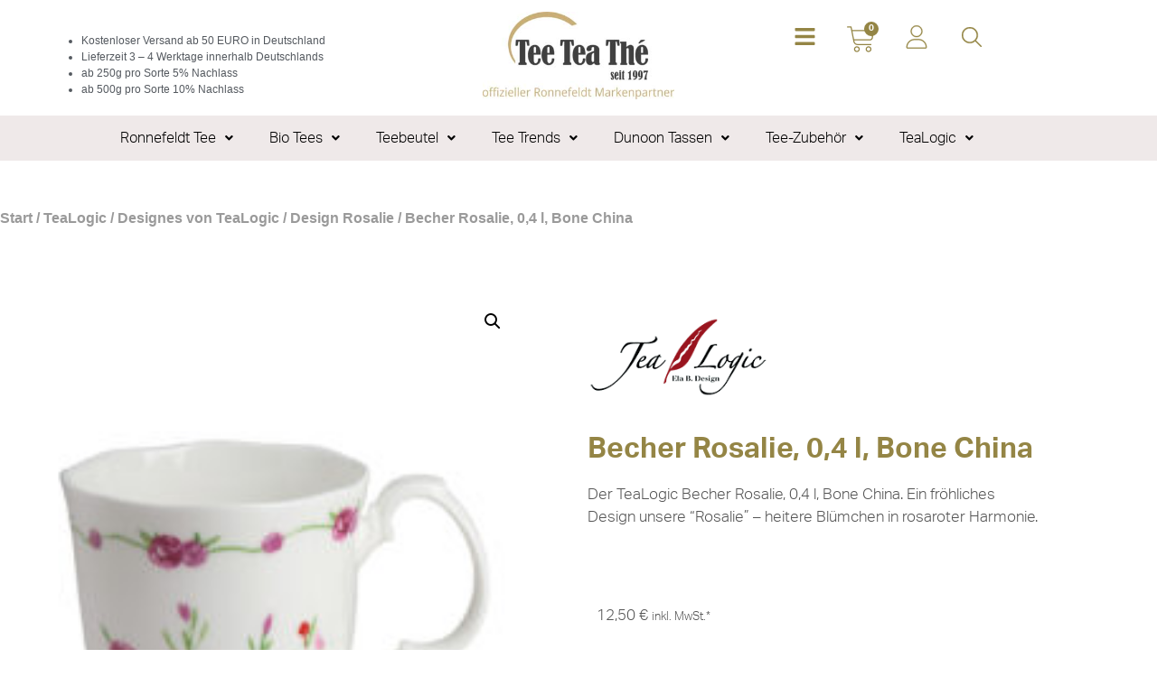

--- FILE ---
content_type: text/html; charset=UTF-8
request_url: https://www.teeteathe.de/produkt/becher-rosalie-035-l-bone-china/
body_size: 54277
content:
<!doctype html>
<html lang="de">
<head>
	<meta charset="UTF-8">
	<meta name="viewport" content="width=device-width, initial-scale=1">
	<link rel="profile" href="https://gmpg.org/xfn/11">
	<meta name='robots' content='index, follow, max-image-preview:large, max-snippet:-1, max-video-preview:-1' />

	<!-- This site is optimized with the Yoast SEO Premium plugin v26.7 (Yoast SEO v26.7) - https://yoast.com/wordpress/plugins/seo/ -->
	<title>Becher Rosalie, 0,4 l, Bone China - Tee Tea Thé</title>
	<meta name="description" content="Der TeaLogic Becher Rosalie, 0,4 l, Bone China. Ein fröhliches Design unsere &quot;Rosalie&quot; - heitere Blümchen in rosaroter Harmonie." />
	<link rel="canonical" href="https://www.teeteathe.de/produkt/becher-rosalie-035-l-bone-china/" />
	<meta property="og:locale" content="de_DE" />
	<meta property="og:type" content="article" />
	<meta property="og:title" content="Becher Rosalie, 0,4 l, Bone China" />
	<meta property="og:description" content="Der TeaLogic Becher Rosalie, 0,4 l, Bone China. Ein fröhliches Design unsere &quot;Rosalie&quot; - heitere Blümchen in rosaroter Harmonie." />
	<meta property="og:url" content="https://www.teeteathe.de/produkt/becher-rosalie-035-l-bone-china/" />
	<meta property="og:site_name" content="Tee Tea Thé" />
	<meta property="article:publisher" content="https://www.facebook.com/TeeTeaThe" />
	<meta property="article:modified_time" content="2024-11-25T13:22:13+00:00" />
	<meta property="og:image" content="https://www.teeteathe.de/wp-content/uploads/2022/10/115785_Rosalie_B_02751_RGB_1200px.jpg" />
	<meta property="og:image:width" content="1035" />
	<meta property="og:image:height" content="1200" />
	<meta property="og:image:type" content="image/jpeg" />
	<meta name="twitter:card" content="summary_large_image" />
	<script type="application/ld+json" class="yoast-schema-graph">{"@context":"https://schema.org","@graph":[{"@type":"WebPage","@id":"https://www.teeteathe.de/produkt/becher-rosalie-035-l-bone-china/","url":"https://www.teeteathe.de/produkt/becher-rosalie-035-l-bone-china/","name":"Becher Rosalie, 0,4 l, Bone China - Tee Tea Thé","isPartOf":{"@id":"https://www.teeteathe.de/#website"},"primaryImageOfPage":{"@id":"https://www.teeteathe.de/produkt/becher-rosalie-035-l-bone-china/#primaryimage"},"image":{"@id":"https://www.teeteathe.de/produkt/becher-rosalie-035-l-bone-china/#primaryimage"},"thumbnailUrl":"https://www.teeteathe.de/wp-content/uploads/2022/10/115785_Rosalie_B_02751_RGB_1200px.jpg","datePublished":"2022-10-29T12:37:51+00:00","dateModified":"2024-11-25T13:22:13+00:00","description":"Der TeaLogic Becher Rosalie, 0,4 l, Bone China. Ein fröhliches Design unsere \"Rosalie\" - heitere Blümchen in rosaroter Harmonie.","breadcrumb":{"@id":"https://www.teeteathe.de/produkt/becher-rosalie-035-l-bone-china/#breadcrumb"},"inLanguage":"de","potentialAction":[{"@type":"ReadAction","target":["https://www.teeteathe.de/produkt/becher-rosalie-035-l-bone-china/"]}]},{"@type":"ImageObject","inLanguage":"de","@id":"https://www.teeteathe.de/produkt/becher-rosalie-035-l-bone-china/#primaryimage","url":"https://www.teeteathe.de/wp-content/uploads/2022/10/115785_Rosalie_B_02751_RGB_1200px.jpg","contentUrl":"https://www.teeteathe.de/wp-content/uploads/2022/10/115785_Rosalie_B_02751_RGB_1200px.jpg","width":1035,"height":1200},{"@type":"BreadcrumbList","@id":"https://www.teeteathe.de/produkt/becher-rosalie-035-l-bone-china/#breadcrumb","itemListElement":[{"@type":"ListItem","position":1,"name":"Startseite","item":"https://www.teeteathe.de/"},{"@type":"ListItem","position":2,"name":"Offizieller Ronnefeldt Markenpartner Shop","item":"https://www.teeteathe.de/ronnefeldt-tee-markenpartner-shop/"},{"@type":"ListItem","position":3,"name":"Becher Rosalie, 0,4 l, Bone China"}]},{"@type":"WebSite","@id":"https://www.teeteathe.de/#website","url":"https://www.teeteathe.de/","name":"Tee Tea Thé","description":"offizieller Ronnefeldt Markenpartner","publisher":{"@id":"https://www.teeteathe.de/#organization"},"potentialAction":[{"@type":"SearchAction","target":{"@type":"EntryPoint","urlTemplate":"https://www.teeteathe.de/?s={search_term_string}"},"query-input":{"@type":"PropertyValueSpecification","valueRequired":true,"valueName":"search_term_string"}}],"inLanguage":"de"},{"@type":"Organization","@id":"https://www.teeteathe.de/#organization","name":"Tee Tea Thé","url":"https://www.teeteathe.de/","logo":{"@type":"ImageObject","inLanguage":"de","@id":"https://www.teeteathe.de/#/schema/logo/image/","url":"https://www.teeteathe.de/wp-content/uploads/2021/09/TTT-Logo_Vektor.jpg","contentUrl":"https://www.teeteathe.de/wp-content/uploads/2021/09/TTT-Logo_Vektor.jpg","width":354,"height":162,"caption":"Tee Tea Thé"},"image":{"@id":"https://www.teeteathe.de/#/schema/logo/image/"},"sameAs":["https://www.facebook.com/TeeTeaThe"]}]}</script>
	<!-- / Yoast SEO Premium plugin. -->


<link rel='dns-prefetch' href='//widgets.trustedshops.com' />
<link rel="alternate" type="application/rss+xml" title="Tee Tea Thé &raquo; Feed" href="https://www.teeteathe.de/feed/" />
<link rel="alternate" type="application/rss+xml" title="Tee Tea Thé &raquo; Kommentar-Feed" href="https://www.teeteathe.de/comments/feed/" />
<link rel="alternate" title="oEmbed (JSON)" type="application/json+oembed" href="https://www.teeteathe.de/wp-json/oembed/1.0/embed?url=https%3A%2F%2Fwww.teeteathe.de%2Fprodukt%2Fbecher-rosalie-035-l-bone-china%2F" />
<link rel="alternate" title="oEmbed (XML)" type="text/xml+oembed" href="https://www.teeteathe.de/wp-json/oembed/1.0/embed?url=https%3A%2F%2Fwww.teeteathe.de%2Fprodukt%2Fbecher-rosalie-035-l-bone-china%2F&#038;format=xml" />
<link rel="stylesheet" type="text/css" href="https://use.typekit.net/gdk2vyp.css"><style id='wp-img-auto-sizes-contain-inline-css'>
img:is([sizes=auto i],[sizes^="auto," i]){contain-intrinsic-size:3000px 1500px}
/*# sourceURL=wp-img-auto-sizes-contain-inline-css */
</style>
<style id='wp-emoji-styles-inline-css'>

	img.wp-smiley, img.emoji {
		display: inline !important;
		border: none !important;
		box-shadow: none !important;
		height: 1em !important;
		width: 1em !important;
		margin: 0 0.07em !important;
		vertical-align: -0.1em !important;
		background: none !important;
		padding: 0 !important;
	}
/*# sourceURL=wp-emoji-styles-inline-css */
</style>
<link rel='stylesheet' id='wp-block-library-css' href='https://www.teeteathe.de/wp-includes/css/dist/block-library/style.min.css?ver=6.9' media='all' />
<link rel='stylesheet' id='pwgc-wc-blocks-style-css' href='https://www.teeteathe.de/wp-content/plugins/pw-woocommerce-gift-cards/assets/css/blocks.css?ver=2.29' media='all' />
<style id='global-styles-inline-css'>
:root{--wp--preset--aspect-ratio--square: 1;--wp--preset--aspect-ratio--4-3: 4/3;--wp--preset--aspect-ratio--3-4: 3/4;--wp--preset--aspect-ratio--3-2: 3/2;--wp--preset--aspect-ratio--2-3: 2/3;--wp--preset--aspect-ratio--16-9: 16/9;--wp--preset--aspect-ratio--9-16: 9/16;--wp--preset--color--black: #000000;--wp--preset--color--cyan-bluish-gray: #abb8c3;--wp--preset--color--white: #ffffff;--wp--preset--color--pale-pink: #f78da7;--wp--preset--color--vivid-red: #cf2e2e;--wp--preset--color--luminous-vivid-orange: #ff6900;--wp--preset--color--luminous-vivid-amber: #fcb900;--wp--preset--color--light-green-cyan: #7bdcb5;--wp--preset--color--vivid-green-cyan: #00d084;--wp--preset--color--pale-cyan-blue: #8ed1fc;--wp--preset--color--vivid-cyan-blue: #0693e3;--wp--preset--color--vivid-purple: #9b51e0;--wp--preset--gradient--vivid-cyan-blue-to-vivid-purple: linear-gradient(135deg,rgb(6,147,227) 0%,rgb(155,81,224) 100%);--wp--preset--gradient--light-green-cyan-to-vivid-green-cyan: linear-gradient(135deg,rgb(122,220,180) 0%,rgb(0,208,130) 100%);--wp--preset--gradient--luminous-vivid-amber-to-luminous-vivid-orange: linear-gradient(135deg,rgb(252,185,0) 0%,rgb(255,105,0) 100%);--wp--preset--gradient--luminous-vivid-orange-to-vivid-red: linear-gradient(135deg,rgb(255,105,0) 0%,rgb(207,46,46) 100%);--wp--preset--gradient--very-light-gray-to-cyan-bluish-gray: linear-gradient(135deg,rgb(238,238,238) 0%,rgb(169,184,195) 100%);--wp--preset--gradient--cool-to-warm-spectrum: linear-gradient(135deg,rgb(74,234,220) 0%,rgb(151,120,209) 20%,rgb(207,42,186) 40%,rgb(238,44,130) 60%,rgb(251,105,98) 80%,rgb(254,248,76) 100%);--wp--preset--gradient--blush-light-purple: linear-gradient(135deg,rgb(255,206,236) 0%,rgb(152,150,240) 100%);--wp--preset--gradient--blush-bordeaux: linear-gradient(135deg,rgb(254,205,165) 0%,rgb(254,45,45) 50%,rgb(107,0,62) 100%);--wp--preset--gradient--luminous-dusk: linear-gradient(135deg,rgb(255,203,112) 0%,rgb(199,81,192) 50%,rgb(65,88,208) 100%);--wp--preset--gradient--pale-ocean: linear-gradient(135deg,rgb(255,245,203) 0%,rgb(182,227,212) 50%,rgb(51,167,181) 100%);--wp--preset--gradient--electric-grass: linear-gradient(135deg,rgb(202,248,128) 0%,rgb(113,206,126) 100%);--wp--preset--gradient--midnight: linear-gradient(135deg,rgb(2,3,129) 0%,rgb(40,116,252) 100%);--wp--preset--font-size--small: 13px;--wp--preset--font-size--medium: 20px;--wp--preset--font-size--large: 36px;--wp--preset--font-size--x-large: 42px;--wp--preset--spacing--20: 0.44rem;--wp--preset--spacing--30: 0.67rem;--wp--preset--spacing--40: 1rem;--wp--preset--spacing--50: 1.5rem;--wp--preset--spacing--60: 2.25rem;--wp--preset--spacing--70: 3.38rem;--wp--preset--spacing--80: 5.06rem;--wp--preset--shadow--natural: 6px 6px 9px rgba(0, 0, 0, 0.2);--wp--preset--shadow--deep: 12px 12px 50px rgba(0, 0, 0, 0.4);--wp--preset--shadow--sharp: 6px 6px 0px rgba(0, 0, 0, 0.2);--wp--preset--shadow--outlined: 6px 6px 0px -3px rgb(255, 255, 255), 6px 6px rgb(0, 0, 0);--wp--preset--shadow--crisp: 6px 6px 0px rgb(0, 0, 0);}:root { --wp--style--global--content-size: 800px;--wp--style--global--wide-size: 1200px; }:where(body) { margin: 0; }.wp-site-blocks > .alignleft { float: left; margin-right: 2em; }.wp-site-blocks > .alignright { float: right; margin-left: 2em; }.wp-site-blocks > .aligncenter { justify-content: center; margin-left: auto; margin-right: auto; }:where(.wp-site-blocks) > * { margin-block-start: 24px; margin-block-end: 0; }:where(.wp-site-blocks) > :first-child { margin-block-start: 0; }:where(.wp-site-blocks) > :last-child { margin-block-end: 0; }:root { --wp--style--block-gap: 24px; }:root :where(.is-layout-flow) > :first-child{margin-block-start: 0;}:root :where(.is-layout-flow) > :last-child{margin-block-end: 0;}:root :where(.is-layout-flow) > *{margin-block-start: 24px;margin-block-end: 0;}:root :where(.is-layout-constrained) > :first-child{margin-block-start: 0;}:root :where(.is-layout-constrained) > :last-child{margin-block-end: 0;}:root :where(.is-layout-constrained) > *{margin-block-start: 24px;margin-block-end: 0;}:root :where(.is-layout-flex){gap: 24px;}:root :where(.is-layout-grid){gap: 24px;}.is-layout-flow > .alignleft{float: left;margin-inline-start: 0;margin-inline-end: 2em;}.is-layout-flow > .alignright{float: right;margin-inline-start: 2em;margin-inline-end: 0;}.is-layout-flow > .aligncenter{margin-left: auto !important;margin-right: auto !important;}.is-layout-constrained > .alignleft{float: left;margin-inline-start: 0;margin-inline-end: 2em;}.is-layout-constrained > .alignright{float: right;margin-inline-start: 2em;margin-inline-end: 0;}.is-layout-constrained > .aligncenter{margin-left: auto !important;margin-right: auto !important;}.is-layout-constrained > :where(:not(.alignleft):not(.alignright):not(.alignfull)){max-width: var(--wp--style--global--content-size);margin-left: auto !important;margin-right: auto !important;}.is-layout-constrained > .alignwide{max-width: var(--wp--style--global--wide-size);}body .is-layout-flex{display: flex;}.is-layout-flex{flex-wrap: wrap;align-items: center;}.is-layout-flex > :is(*, div){margin: 0;}body .is-layout-grid{display: grid;}.is-layout-grid > :is(*, div){margin: 0;}body{padding-top: 0px;padding-right: 0px;padding-bottom: 0px;padding-left: 0px;}a:where(:not(.wp-element-button)){text-decoration: underline;}:root :where(.wp-element-button, .wp-block-button__link){background-color: #32373c;border-width: 0;color: #fff;font-family: inherit;font-size: inherit;font-style: inherit;font-weight: inherit;letter-spacing: inherit;line-height: inherit;padding-top: calc(0.667em + 2px);padding-right: calc(1.333em + 2px);padding-bottom: calc(0.667em + 2px);padding-left: calc(1.333em + 2px);text-decoration: none;text-transform: inherit;}.has-black-color{color: var(--wp--preset--color--black) !important;}.has-cyan-bluish-gray-color{color: var(--wp--preset--color--cyan-bluish-gray) !important;}.has-white-color{color: var(--wp--preset--color--white) !important;}.has-pale-pink-color{color: var(--wp--preset--color--pale-pink) !important;}.has-vivid-red-color{color: var(--wp--preset--color--vivid-red) !important;}.has-luminous-vivid-orange-color{color: var(--wp--preset--color--luminous-vivid-orange) !important;}.has-luminous-vivid-amber-color{color: var(--wp--preset--color--luminous-vivid-amber) !important;}.has-light-green-cyan-color{color: var(--wp--preset--color--light-green-cyan) !important;}.has-vivid-green-cyan-color{color: var(--wp--preset--color--vivid-green-cyan) !important;}.has-pale-cyan-blue-color{color: var(--wp--preset--color--pale-cyan-blue) !important;}.has-vivid-cyan-blue-color{color: var(--wp--preset--color--vivid-cyan-blue) !important;}.has-vivid-purple-color{color: var(--wp--preset--color--vivid-purple) !important;}.has-black-background-color{background-color: var(--wp--preset--color--black) !important;}.has-cyan-bluish-gray-background-color{background-color: var(--wp--preset--color--cyan-bluish-gray) !important;}.has-white-background-color{background-color: var(--wp--preset--color--white) !important;}.has-pale-pink-background-color{background-color: var(--wp--preset--color--pale-pink) !important;}.has-vivid-red-background-color{background-color: var(--wp--preset--color--vivid-red) !important;}.has-luminous-vivid-orange-background-color{background-color: var(--wp--preset--color--luminous-vivid-orange) !important;}.has-luminous-vivid-amber-background-color{background-color: var(--wp--preset--color--luminous-vivid-amber) !important;}.has-light-green-cyan-background-color{background-color: var(--wp--preset--color--light-green-cyan) !important;}.has-vivid-green-cyan-background-color{background-color: var(--wp--preset--color--vivid-green-cyan) !important;}.has-pale-cyan-blue-background-color{background-color: var(--wp--preset--color--pale-cyan-blue) !important;}.has-vivid-cyan-blue-background-color{background-color: var(--wp--preset--color--vivid-cyan-blue) !important;}.has-vivid-purple-background-color{background-color: var(--wp--preset--color--vivid-purple) !important;}.has-black-border-color{border-color: var(--wp--preset--color--black) !important;}.has-cyan-bluish-gray-border-color{border-color: var(--wp--preset--color--cyan-bluish-gray) !important;}.has-white-border-color{border-color: var(--wp--preset--color--white) !important;}.has-pale-pink-border-color{border-color: var(--wp--preset--color--pale-pink) !important;}.has-vivid-red-border-color{border-color: var(--wp--preset--color--vivid-red) !important;}.has-luminous-vivid-orange-border-color{border-color: var(--wp--preset--color--luminous-vivid-orange) !important;}.has-luminous-vivid-amber-border-color{border-color: var(--wp--preset--color--luminous-vivid-amber) !important;}.has-light-green-cyan-border-color{border-color: var(--wp--preset--color--light-green-cyan) !important;}.has-vivid-green-cyan-border-color{border-color: var(--wp--preset--color--vivid-green-cyan) !important;}.has-pale-cyan-blue-border-color{border-color: var(--wp--preset--color--pale-cyan-blue) !important;}.has-vivid-cyan-blue-border-color{border-color: var(--wp--preset--color--vivid-cyan-blue) !important;}.has-vivid-purple-border-color{border-color: var(--wp--preset--color--vivid-purple) !important;}.has-vivid-cyan-blue-to-vivid-purple-gradient-background{background: var(--wp--preset--gradient--vivid-cyan-blue-to-vivid-purple) !important;}.has-light-green-cyan-to-vivid-green-cyan-gradient-background{background: var(--wp--preset--gradient--light-green-cyan-to-vivid-green-cyan) !important;}.has-luminous-vivid-amber-to-luminous-vivid-orange-gradient-background{background: var(--wp--preset--gradient--luminous-vivid-amber-to-luminous-vivid-orange) !important;}.has-luminous-vivid-orange-to-vivid-red-gradient-background{background: var(--wp--preset--gradient--luminous-vivid-orange-to-vivid-red) !important;}.has-very-light-gray-to-cyan-bluish-gray-gradient-background{background: var(--wp--preset--gradient--very-light-gray-to-cyan-bluish-gray) !important;}.has-cool-to-warm-spectrum-gradient-background{background: var(--wp--preset--gradient--cool-to-warm-spectrum) !important;}.has-blush-light-purple-gradient-background{background: var(--wp--preset--gradient--blush-light-purple) !important;}.has-blush-bordeaux-gradient-background{background: var(--wp--preset--gradient--blush-bordeaux) !important;}.has-luminous-dusk-gradient-background{background: var(--wp--preset--gradient--luminous-dusk) !important;}.has-pale-ocean-gradient-background{background: var(--wp--preset--gradient--pale-ocean) !important;}.has-electric-grass-gradient-background{background: var(--wp--preset--gradient--electric-grass) !important;}.has-midnight-gradient-background{background: var(--wp--preset--gradient--midnight) !important;}.has-small-font-size{font-size: var(--wp--preset--font-size--small) !important;}.has-medium-font-size{font-size: var(--wp--preset--font-size--medium) !important;}.has-large-font-size{font-size: var(--wp--preset--font-size--large) !important;}.has-x-large-font-size{font-size: var(--wp--preset--font-size--x-large) !important;}
:root :where(.wp-block-pullquote){font-size: 1.5em;line-height: 1.6;}
/*# sourceURL=global-styles-inline-css */
</style>
<link rel='stylesheet' id='tp-product-image-flipper-for-woocommerce-css' href='https://www.teeteathe.de/wp-content/plugins/tp-product-image-flipper-for-woocommerce/css/tp-product-image-flipper-for-woocommerce.css?ver=6.9' media='all' />
<link rel='stylesheet' id='photoswipe-css' href='https://www.teeteathe.de/wp-content/plugins/woocommerce/assets/css/photoswipe/photoswipe.min.css?ver=10.4.3' media='all' />
<link rel='stylesheet' id='photoswipe-default-skin-css' href='https://www.teeteathe.de/wp-content/plugins/woocommerce/assets/css/photoswipe/default-skin/default-skin.min.css?ver=10.4.3' media='all' />
<link rel='stylesheet' id='woocommerce-layout-css' href='https://www.teeteathe.de/wp-content/plugins/woocommerce/assets/css/woocommerce-layout.css?ver=10.4.3' media='all' />
<link rel='stylesheet' id='woocommerce-smallscreen-css' href='https://www.teeteathe.de/wp-content/plugins/woocommerce/assets/css/woocommerce-smallscreen.css?ver=10.4.3' media='only screen and (max-width: 768px)' />
<link rel='stylesheet' id='woocommerce-general-css' href='https://www.teeteathe.de/wp-content/plugins/woocommerce/assets/css/woocommerce.css?ver=10.4.3' media='all' />
<style id='woocommerce-inline-inline-css'>
.woocommerce form .form-row .required { visibility: visible; }
/*# sourceURL=woocommerce-inline-inline-css */
</style>
<link rel='stylesheet' id='gateway-css' href='https://www.teeteathe.de/wp-content/plugins/woocommerce-paypal-payments/modules/ppcp-button/assets/css/gateway.css?ver=3.3.2' media='all' />
<link rel='stylesheet' id='WCPAY_EXPRESS_CHECKOUT_ECE-css' href='https://www.teeteathe.de/wp-content/plugins/woocommerce-payments/dist/express-checkout.css?ver=10.4.0' media='all' />
<link rel='stylesheet' id='hello-elementor-css' href='https://www.teeteathe.de/wp-content/themes/hello-elementor/assets/css/reset.css?ver=3.4.5' media='all' />
<link rel='stylesheet' id='hello-elementor-theme-style-css' href='https://www.teeteathe.de/wp-content/themes/hello-elementor/assets/css/theme.css?ver=3.4.5' media='all' />
<link rel='stylesheet' id='hello-elementor-header-footer-css' href='https://www.teeteathe.de/wp-content/themes/hello-elementor/assets/css/header-footer.css?ver=3.4.5' media='all' />
<link rel='stylesheet' id='elementor-frontend-css' href='https://www.teeteathe.de/wp-content/plugins/elementor/assets/css/frontend.min.css?ver=3.34.1' media='all' />
<style id='elementor-frontend-inline-css'>

				.elementor-widget-woocommerce-checkout-page .woocommerce table.woocommerce-checkout-review-order-table {
				    margin: var(--sections-margin, 24px 0 24px 0);
				    padding: var(--sections-padding, 16px 16px);
				}
				.elementor-widget-woocommerce-checkout-page .woocommerce table.woocommerce-checkout-review-order-table .cart_item td.product-name {
				    padding-right: 20px;
				}
				.elementor-widget-woocommerce-checkout-page .woocommerce .woocommerce-checkout #payment {
					border: none;
					padding: 0;
				}
				.elementor-widget-woocommerce-checkout-page .woocommerce .e-checkout__order_review-2 {
					background: var(--sections-background-color, #ffffff);
				    border-radius: var(--sections-border-radius, 3px);
				    padding: var(--sections-padding, 16px 30px);
				    margin: var(--sections-margin, 0 0 24px 0);
				    border-style: var(--sections-border-type, solid);
				    border-color: var(--sections-border-color, #D5D8DC);
				    border-width: 1px;
				    display: block;
				}
				.elementor-widget-woocommerce-checkout-page .woocommerce-checkout .place-order {
					display: -webkit-box;
					display: -ms-flexbox;
					display: flex;
					-webkit-box-orient: vertical;
					-webkit-box-direction: normal;
					-ms-flex-direction: column;
					flex-direction: column;
					-ms-flex-wrap: wrap;
					flex-wrap: wrap;
					padding: 0;
					margin-bottom: 0;
					margin-top: 1em;
					-webkit-box-align: var(--place-order-title-alignment, stretch);
					-ms-flex-align: var(--place-order-title-alignment, stretch);
					align-items: var(--place-order-title-alignment, stretch); 
				}
				.elementor-widget-woocommerce-checkout-page .woocommerce-checkout #place_order {
					background-color: #5bc0de;
					width: var(--purchase-button-width, auto);
					float: none;
					color: var(--purchase-button-normal-text-color, #ffffff);
					min-height: auto;
					padding: var(--purchase-button-padding, 1em 1em);
					border-radius: var(--purchase-button-border-radius, 3px); 
		        }
		        .elementor-widget-woocommerce-checkout-page .woocommerce-checkout #place_order:hover {
					background-color: #5bc0de;
					color: var(--purchase-button-hover-text-color, #ffffff);
					border-color: var(--purchase-button-hover-border-color, #5bc0de);
					-webkit-transition-duration: var(--purchase-button-hover-transition-duration, 0.3s);
					-o-transition-duration: var(--purchase-button-hover-transition-duration, 0.3s);
					transition-duration: var(--purchase-button-hover-transition-duration, 0.3s); 
                }
			
/*# sourceURL=elementor-frontend-inline-css */
</style>
<link rel='stylesheet' id='widget-image-css' href='https://www.teeteathe.de/wp-content/plugins/elementor/assets/css/widget-image.min.css?ver=3.34.1' media='all' />
<link rel='stylesheet' id='widget-woocommerce-menu-cart-css' href='https://www.teeteathe.de/wp-content/plugins/elementor-pro/assets/css/widget-woocommerce-menu-cart.min.css?ver=3.34.0' media='all' />
<link rel='stylesheet' id='widget-icon-list-css' href='https://www.teeteathe.de/wp-content/plugins/elementor/assets/css/widget-icon-list.min.css?ver=3.34.1' media='all' />
<link rel='stylesheet' id='widget-nested-tabs-css' href='https://www.teeteathe.de/wp-content/plugins/elementor/assets/css/widget-nested-tabs.min.css?ver=3.34.1' media='all' />
<link rel='stylesheet' id='widget-heading-css' href='https://www.teeteathe.de/wp-content/plugins/elementor/assets/css/widget-heading.min.css?ver=3.34.1' media='all' />
<link rel='stylesheet' id='widget-nav-menu-css' href='https://www.teeteathe.de/wp-content/plugins/elementor-pro/assets/css/widget-nav-menu.min.css?ver=3.34.0' media='all' />
<link rel='stylesheet' id='widget-woocommerce-product-images-css' href='https://www.teeteathe.de/wp-content/plugins/elementor-pro/assets/css/widget-woocommerce-product-images.min.css?ver=3.34.0' media='all' />
<link rel='stylesheet' id='widget-woocommerce-product-rating-css' href='https://www.teeteathe.de/wp-content/plugins/elementor-pro/assets/css/widget-woocommerce-product-rating.min.css?ver=3.34.0' media='all' />
<link rel='stylesheet' id='widget-woocommerce-product-price-css' href='https://www.teeteathe.de/wp-content/plugins/elementor-pro/assets/css/widget-woocommerce-product-price.min.css?ver=3.34.0' media='all' />
<link rel='stylesheet' id='widget-woocommerce-product-add-to-cart-css' href='https://www.teeteathe.de/wp-content/plugins/elementor-pro/assets/css/widget-woocommerce-product-add-to-cart.min.css?ver=3.34.0' media='all' />
<link rel='stylesheet' id='widget-woocommerce-product-data-tabs-css' href='https://www.teeteathe.de/wp-content/plugins/elementor-pro/assets/css/widget-woocommerce-product-data-tabs.min.css?ver=3.34.0' media='all' />
<link rel='stylesheet' id='widget-woocommerce-products-css' href='https://www.teeteathe.de/wp-content/plugins/elementor-pro/assets/css/widget-woocommerce-products.min.css?ver=3.34.0' media='all' />
<link rel='stylesheet' id='eael-general-css' href='https://www.teeteathe.de/wp-content/plugins/essential-addons-for-elementor-lite/assets/front-end/css/view/general.min.css?ver=6.5.7' media='all' />
<link rel='stylesheet' id='eael-35765-css' href='https://www.teeteathe.de/wp-content/uploads/essential-addons-elementor/eael-35765.css?ver=1732544533' media='all' />
<link rel='stylesheet' id='e-animation-fadeIn-css' href='https://www.teeteathe.de/wp-content/plugins/elementor/assets/lib/animations/styles/fadeIn.min.css?ver=3.34.1' media='all' />
<link rel='stylesheet' id='e-popup-css' href='https://www.teeteathe.de/wp-content/plugins/elementor-pro/assets/css/conditionals/popup.min.css?ver=3.34.0' media='all' />
<link rel='stylesheet' id='elementor-post-8159-css' href='https://www.teeteathe.de/wp-content/uploads/elementor/css/post-8159.css?ver=1768364749' media='all' />
<link rel='stylesheet' id='uael-frontend-css' href='https://www.teeteathe.de/wp-content/plugins/ultimate-elementor/assets/min-css/uael-frontend.min.css?ver=1.42.2' media='all' />
<link rel='stylesheet' id='uael-teammember-social-icons-css' href='https://www.teeteathe.de/wp-content/plugins/elementor/assets/css/widget-social-icons.min.css?ver=3.24.0' media='all' />
<link rel='stylesheet' id='uael-social-share-icons-brands-css' href='https://www.teeteathe.de/wp-content/plugins/elementor/assets/lib/font-awesome/css/brands.css?ver=5.15.3' media='all' />
<link rel='stylesheet' id='uael-social-share-icons-fontawesome-css' href='https://www.teeteathe.de/wp-content/plugins/elementor/assets/lib/font-awesome/css/fontawesome.css?ver=5.15.3' media='all' />
<link rel='stylesheet' id='uael-nav-menu-icons-css' href='https://www.teeteathe.de/wp-content/plugins/elementor/assets/lib/font-awesome/css/solid.css?ver=5.15.3' media='all' />
<link rel='stylesheet' id='elementor-post-35638-css' href='https://www.teeteathe.de/wp-content/uploads/elementor/css/post-35638.css?ver=1768364750' media='all' />
<link rel='stylesheet' id='elementor-post-44355-css' href='https://www.teeteathe.de/wp-content/uploads/elementor/css/post-44355.css?ver=1768364751' media='all' />
<link rel='stylesheet' id='elementor-post-28769-css' href='https://www.teeteathe.de/wp-content/uploads/elementor/css/post-28769.css?ver=1768366446' media='all' />
<link rel='stylesheet' id='elementor-post-35765-css' href='https://www.teeteathe.de/wp-content/uploads/elementor/css/post-35765.css?ver=1768364751' media='all' />
<link rel='stylesheet' id='woocommerce-advanced-product-labels-css' href='https://www.teeteathe.de/wp-content/plugins/woocommerce-advanced-product-labels/assets/front-end/css/woocommerce-advanced-product-labels.min.css?ver=1.3.3' media='all' />
<link rel='stylesheet' id='woocommerce-gzd-layout-css' href='https://www.teeteathe.de/wp-content/plugins/woocommerce-germanized/build/static/layout-styles.css?ver=3.20.5' media='all' />
<style id='woocommerce-gzd-layout-inline-css'>
.woocommerce-checkout .shop_table { background-color: #eeeeee; } .product p.deposit-packaging-type { font-size: 1.25em !important; } p.woocommerce-shipping-destination { display: none; }
                .wc-gzd-nutri-score-value-a {
                    background: url(https://www.teeteathe.de/wp-content/plugins/woocommerce-germanized/assets/images/nutri-score-a.svg) no-repeat;
                }
                .wc-gzd-nutri-score-value-b {
                    background: url(https://www.teeteathe.de/wp-content/plugins/woocommerce-germanized/assets/images/nutri-score-b.svg) no-repeat;
                }
                .wc-gzd-nutri-score-value-c {
                    background: url(https://www.teeteathe.de/wp-content/plugins/woocommerce-germanized/assets/images/nutri-score-c.svg) no-repeat;
                }
                .wc-gzd-nutri-score-value-d {
                    background: url(https://www.teeteathe.de/wp-content/plugins/woocommerce-germanized/assets/images/nutri-score-d.svg) no-repeat;
                }
                .wc-gzd-nutri-score-value-e {
                    background: url(https://www.teeteathe.de/wp-content/plugins/woocommerce-germanized/assets/images/nutri-score-e.svg) no-repeat;
                }
            
/*# sourceURL=woocommerce-gzd-layout-inline-css */
</style>
<link rel='stylesheet' id='hello-elementor-child-style-css' href='https://www.teeteathe.de/wp-content/themes/hello-elementor-child/style.css?ver=2.0.0' media='all' />
<link rel='stylesheet' id='font-awesome-5-all-css' href='https://www.teeteathe.de/wp-content/plugins/elementor/assets/lib/font-awesome/css/all.min.css?ver=6.5.7' media='all' />
<link rel='stylesheet' id='font-awesome-4-shim-css' href='https://www.teeteathe.de/wp-content/plugins/elementor/assets/lib/font-awesome/css/v4-shims.min.css?ver=6.5.7' media='all' />
<script src="https://www.teeteathe.de/wp-includes/js/jquery/jquery.min.js?ver=3.7.1" id="jquery-core-js"></script>
<script src="https://www.teeteathe.de/wp-includes/js/jquery/jquery-migrate.min.js?ver=3.4.1" id="jquery-migrate-js"></script>
<script src="https://www.teeteathe.de/wp-content/plugins/woocommerce/assets/js/jquery-blockui/jquery.blockUI.min.js?ver=2.7.0-wc.10.4.3" id="wc-jquery-blockui-js" defer data-wp-strategy="defer"></script>
<script id="wc-add-to-cart-js-extra">
var wc_add_to_cart_params = {"ajax_url":"/wp-admin/admin-ajax.php","wc_ajax_url":"/?wc-ajax=%%endpoint%%","i18n_view_cart":"Warenkorb anzeigen","cart_url":"https://www.teeteathe.de/cart/","is_cart":"","cart_redirect_after_add":"yes"};
//# sourceURL=wc-add-to-cart-js-extra
</script>
<script src="https://www.teeteathe.de/wp-content/plugins/woocommerce/assets/js/frontend/add-to-cart.min.js?ver=10.4.3" id="wc-add-to-cart-js" defer data-wp-strategy="defer"></script>
<script src="https://www.teeteathe.de/wp-content/plugins/woocommerce/assets/js/zoom/jquery.zoom.min.js?ver=1.7.21-wc.10.4.3" id="wc-zoom-js" defer data-wp-strategy="defer"></script>
<script src="https://www.teeteathe.de/wp-content/plugins/woocommerce/assets/js/flexslider/jquery.flexslider.min.js?ver=2.7.2-wc.10.4.3" id="wc-flexslider-js" defer data-wp-strategy="defer"></script>
<script src="https://www.teeteathe.de/wp-content/plugins/woocommerce/assets/js/photoswipe/photoswipe.min.js?ver=4.1.1-wc.10.4.3" id="wc-photoswipe-js" defer data-wp-strategy="defer"></script>
<script src="https://www.teeteathe.de/wp-content/plugins/woocommerce/assets/js/photoswipe/photoswipe-ui-default.min.js?ver=4.1.1-wc.10.4.3" id="wc-photoswipe-ui-default-js" defer data-wp-strategy="defer"></script>
<script id="wc-single-product-js-extra">
var wc_single_product_params = {"i18n_required_rating_text":"Bitte w\u00e4hle eine Bewertung","i18n_rating_options":["1 von 5\u00a0Sternen","2 von 5\u00a0Sternen","3 von 5\u00a0Sternen","4 von 5\u00a0Sternen","5 von 5\u00a0Sternen"],"i18n_product_gallery_trigger_text":"Bildergalerie im Vollbildmodus anzeigen","review_rating_required":"yes","flexslider":{"rtl":false,"animation":"slide","smoothHeight":true,"directionNav":false,"controlNav":"thumbnails","slideshow":false,"animationSpeed":500,"animationLoop":false,"allowOneSlide":false},"zoom_enabled":"1","zoom_options":[],"photoswipe_enabled":"1","photoswipe_options":{"shareEl":false,"closeOnScroll":false,"history":false,"hideAnimationDuration":0,"showAnimationDuration":0},"flexslider_enabled":"1"};
//# sourceURL=wc-single-product-js-extra
</script>
<script src="https://www.teeteathe.de/wp-content/plugins/woocommerce/assets/js/frontend/single-product.min.js?ver=10.4.3" id="wc-single-product-js" defer data-wp-strategy="defer"></script>
<script src="https://www.teeteathe.de/wp-content/plugins/woocommerce/assets/js/js-cookie/js.cookie.min.js?ver=2.1.4-wc.10.4.3" id="wc-js-cookie-js" defer data-wp-strategy="defer"></script>
<script id="woocommerce-js-extra">
var woocommerce_params = {"ajax_url":"/wp-admin/admin-ajax.php","wc_ajax_url":"/?wc-ajax=%%endpoint%%","i18n_password_show":"Passwort anzeigen","i18n_password_hide":"Passwort ausblenden"};
//# sourceURL=woocommerce-js-extra
</script>
<script src="https://www.teeteathe.de/wp-content/plugins/woocommerce/assets/js/frontend/woocommerce.min.js?ver=10.4.3" id="woocommerce-js" defer data-wp-strategy="defer"></script>
<script id="WCPAY_ASSETS-js-extra">
var wcpayAssets = {"url":"https://www.teeteathe.de/wp-content/plugins/woocommerce-payments/dist/"};
//# sourceURL=WCPAY_ASSETS-js-extra
</script>
<script id="wc-gzd-unit-price-observer-queue-js-extra">
var wc_gzd_unit_price_observer_queue_params = {"ajax_url":"/wp-admin/admin-ajax.php","wc_ajax_url":"/?wc-ajax=%%endpoint%%","refresh_unit_price_nonce":"d16c317e34"};
//# sourceURL=wc-gzd-unit-price-observer-queue-js-extra
</script>
<script src="https://www.teeteathe.de/wp-content/plugins/woocommerce-germanized/build/static/unit-price-observer-queue.js?ver=3.20.5" id="wc-gzd-unit-price-observer-queue-js" defer data-wp-strategy="defer"></script>
<script src="https://www.teeteathe.de/wp-content/plugins/woocommerce/assets/js/accounting/accounting.min.js?ver=0.4.2" id="wc-accounting-js"></script>
<script id="wc-gzd-unit-price-observer-js-extra">
var wc_gzd_unit_price_observer_params = {"wrapper":".product","price_selector":{"p.price":{"is_total_price":false,"is_primary_selector":true,"quantity_selector":""}},"replace_price":"1","product_id":"32617","price_decimal_sep":",","price_thousand_sep":".","qty_selector":"input.quantity, input.qty","refresh_on_load":""};
//# sourceURL=wc-gzd-unit-price-observer-js-extra
</script>
<script src="https://www.teeteathe.de/wp-content/plugins/woocommerce-germanized/build/static/unit-price-observer.js?ver=3.20.5" id="wc-gzd-unit-price-observer-js" defer data-wp-strategy="defer"></script>
<link rel="https://api.w.org/" href="https://www.teeteathe.de/wp-json/" /><link rel="alternate" title="JSON" type="application/json" href="https://www.teeteathe.de/wp-json/wp/v2/product/32617" /><link rel="EditURI" type="application/rsd+xml" title="RSD" href="https://www.teeteathe.de/xmlrpc.php?rsd" />
<meta name="generator" content="WordPress 6.9" />
<meta name="generator" content="WooCommerce 10.4.3" />
<link rel='shortlink' href='https://www.teeteathe.de/?p=32617' />

<!-- This website runs the Product Feed ELITE for WooCommerce by AdTribes.io plugin -->
		<style>
			.tsmlt-download-btn {
				display: inline-block;
				padding: 10px 20px;
				background: #0073aa;
				color: #fff !important;
				border-radius: 5px;
				text-decoration: none;
				font-weight: bold;
				transition: background 0.3s ease;
			}
			.tsmlt-download-btn:hover {
				background: #005177;
			}
		</style>
			<noscript><style>.woocommerce-product-gallery{ opacity: 1 !important; }</style></noscript>
	<meta name="generator" content="Elementor 3.34.1; features: e_font_icon_svg, additional_custom_breakpoints; settings: css_print_method-external, google_font-disabled, font_display-block">
<script data-cookieconsent="ignore">
    window.dataLayer = window.dataLayer || [];
    function gtag() {
        dataLayer.push(arguments);
    }
    gtag("consent", "default", {
        ad_storage: "denied",
        analytics_storage: "denied",
        wait_for_update: 500
    });
    gtag("set", "ads_data_redaction", true);
</script>
<!-- Google Tag Manager -->
<script>(function(w,d,s,l,i){w[l]=w[l]||[];w[l].push({'gtm.start':
new Date().getTime(),event:'gtm.js'});var f=d.getElementsByTagName(s)[0],
j=d.createElement(s),dl=l!='dataLayer'?'&l='+l:'';j.async=true;j.src=
'https://www.googletagmanager.com/gtm.js?id='+i+dl;f.parentNode.insertBefore(j,f);
})(window,document,'script','dataLayer','GTM-PG3R4MM');</script>
<!-- End Google Tag Manager -->
<!-- Google Tag Manager -->
<script data-cookieconsent="ignore">(function(w,d,s,l,i){w[l]=w[l]||[];w[l].push({'gtm.start':
new Date().getTime(),event:'gtm.js'});var f=d.getElementsByTagName(s)[0],
j=d.createElement(s),dl=l!='dataLayer'?'&l='+l:'';j.async=true;j.src=
'https://www.googletagmanager.com/gtm.js?id='+i+dl;f.parentNode.insertBefore(j,f);
})(window,document,'script','dataLayer','GTM-PG3R4MM');</script>
<!-- End Google Tag Manager -->
<meta name="google-site-verification" content="hW4kvW0GSGkCu0-TxEp2ABHz-q7B3B3uT-5qVINBDIw" />
			<style>
				.e-con.e-parent:nth-of-type(n+4):not(.e-lazyloaded):not(.e-no-lazyload),
				.e-con.e-parent:nth-of-type(n+4):not(.e-lazyloaded):not(.e-no-lazyload) * {
					background-image: none !important;
				}
				@media screen and (max-height: 1024px) {
					.e-con.e-parent:nth-of-type(n+3):not(.e-lazyloaded):not(.e-no-lazyload),
					.e-con.e-parent:nth-of-type(n+3):not(.e-lazyloaded):not(.e-no-lazyload) * {
						background-image: none !important;
					}
				}
				@media screen and (max-height: 640px) {
					.e-con.e-parent:nth-of-type(n+2):not(.e-lazyloaded):not(.e-no-lazyload),
					.e-con.e-parent:nth-of-type(n+2):not(.e-lazyloaded):not(.e-no-lazyload) * {
						background-image: none !important;
					}
				}
			</style>
						<meta name="theme-color" content="#FFFFFF">
			<link rel="icon" href="https://www.teeteathe.de/wp-content/uploads/2021/05/TeeTeaThe_Favicon-100x100.jpg" sizes="32x32" />
<link rel="icon" href="https://www.teeteathe.de/wp-content/uploads/2021/05/TeeTeaThe_Favicon-200x200.jpg" sizes="192x192" />
<link rel="apple-touch-icon" href="https://www.teeteathe.de/wp-content/uploads/2021/05/TeeTeaThe_Favicon-200x200.jpg" />
<meta name="msapplication-TileImage" content="https://www.teeteathe.de/wp-content/uploads/2021/05/TeeTeaThe_Favicon-300x300.jpg" />
</head>
<body class="wp-singular product-template-default single single-product postid-32617 wp-custom-logo wp-embed-responsive wp-theme-hello-elementor wp-child-theme-hello-elementor-child theme-hello-elementor woocommerce woocommerce-page woocommerce-no-js eio-default hello-elementor-default elementor-default elementor-template-full-width elementor-kit-8159 elementor-page-28769">

<!-- Google Tag Manager (noscript) -->
<noscript><iframe src="https://www.googletagmanager.com/ns.html?id=GTM-PG3R4MM"
height="0" width="0" style="display:none;visibility:hidden"></iframe></noscript>
<!-- End Google Tag Manager (noscript) -->

<a class="skip-link screen-reader-text" href="#content">Zum Inhalt springen</a>

		<header data-elementor-type="header" data-elementor-id="35638" class="elementor elementor-35638 elementor-location-header" data-elementor-post-type="elementor_library">
			<div data-particle_enable="false" data-particle-mobile-disabled="false" class="elementor-element elementor-element-5600025 e-flex e-con-boxed e-con e-parent" data-id="5600025" data-element_type="container">
					<div class="e-con-inner">
		<div data-particle_enable="false" data-particle-mobile-disabled="false" class="elementor-element elementor-element-bfe3b69 e-con-full e-flex e-con e-child" data-id="bfe3b69" data-element_type="container">
				<div class="elementor-element elementor-element-f378e12 elementor-hidden-tablet elementor-hidden-mobile elementor-widget elementor-widget-text-editor" data-id="f378e12" data-element_type="widget" data-widget_type="text-editor.default">
									<div> </div><ul><li>Kostenloser Versand ab 50 EURO in Deutschland</li><li>Lieferzeit 3 – 4 Werktage innerhalb Deutschlands</li><li>ab 250g pro Sorte 5% Nachlass</li><li>ab 500g pro Sorte 10% Nachlass</li></ul>								</div>
				</div>
		<div data-particle_enable="false" data-particle-mobile-disabled="false" class="elementor-element elementor-element-6655815 e-con-full e-flex e-con e-child" data-id="6655815" data-element_type="container">
				<div class="elementor-element elementor-element-c2fa9fa elementor-widget elementor-widget-theme-site-logo elementor-widget-image" data-id="c2fa9fa" data-element_type="widget" data-widget_type="theme-site-logo.default">
											<a href="https://www.teeteathe.de">
			<img fetchpriority="high" width="354" height="162" src="https://www.teeteathe.de/wp-content/uploads/2021/09/TTT-Logo_Vektor.jpg" class="attachment-full size-full wp-image-24670" alt="" srcset="https://www.teeteathe.de/wp-content/uploads/2021/09/TTT-Logo_Vektor.jpg 354w, https://www.teeteathe.de/wp-content/uploads/2021/09/TTT-Logo_Vektor-200x92.jpg 200w, https://www.teeteathe.de/wp-content/uploads/2021/09/TTT-Logo_Vektor-300x137.jpg 300w, https://www.teeteathe.de/wp-content/uploads/2021/09/TTT-Logo_Vektor-165x76.jpg 165w" sizes="(max-width: 354px) 100vw, 354px" />				</a>
											</div>
				</div>
		<div data-particle_enable="false" data-particle-mobile-disabled="false" class="elementor-element elementor-element-29a1919 e-con-full e-flex e-con e-child" data-id="29a1919" data-element_type="container">
		<div data-particle_enable="false" data-particle-mobile-disabled="false" class="elementor-element elementor-element-e02a2a1 e-grid e-con-full e-con e-child" data-id="e02a2a1" data-element_type="container">
				<div class="elementor-element elementor-element-1a2a200 uael-menu-item-space-between uael-submenu-icon-arrow uael-link-redirect-child uael-nav-menu-toggle-label-no elementor-widget elementor-widget-uael-nav-menu" data-id="1a2a200" data-element_type="widget" data-widget_type="uael-nav-menu.default">
				<div class="elementor-widget-container">
								<div class="uael-widget-container">
				<div role="button" class="uael-nav-menu__toggle elementor-clickable uael-flyout-trigger" tabindex="0">
					<span class="screen-reader-text">Flyout Menu</span>
						<div class="uael-nav-menu-icon" tabindex="0" >
							<svg aria-hidden="true" class="e-font-icon-svg e-fas-bars" viewBox="0 0 448 512" xmlns="http://www.w3.org/2000/svg"><path d="M16 132h416c8.837 0 16-7.163 16-16V76c0-8.837-7.163-16-16-16H16C7.163 60 0 67.163 0 76v40c0 8.837 7.163 16 16 16zm0 160h416c8.837 0 16-7.163 16-16v-40c0-8.837-7.163-16-16-16H16c-8.837 0-16 7.163-16 16v40c0 8.837 7.163 16 16 16zm0 160h416c8.837 0 16-7.163 16-16v-40c0-8.837-7.163-16-16-16H16c-8.837 0-16 7.163-16 16v40c0 8.837 7.163 16 16 16z"></path></svg>						</div>
										</div>
				<div class="uael-flyout-wrapper" >
					<div class="uael-flyout-overlay elementor-clickable"></div>
					<div class="uael-flyout-container">
						<div id="uael-flyout-content-id-1a2a200" class="uael-side uael-flyout-left uael-flyout-open" data-layout="left" data-flyout-type="normal">
							<div class="uael-flyout-content push">
																	<nav itemscope="itemscope" itemtype="http://schema.org/SiteNavigationElement"><ul id="menu-1-1a2a200" class="uael-nav-menu"><li id="menu-item-35742" itemprop="name" class="menu-item menu-item-type-post_type menu-item-object-page parent uael-creative-menu"><a href="https://www.teeteathe.de/teewissen/" itemprop="url" class = "uael-menu-item">Teewissen</a></li>
<li id="menu-item-16220" itemprop="name" class="menu-item menu-item-type-post_type menu-item-object-page parent uael-creative-menu"><a href="https://www.teeteathe.de/teefachgeschaeft-in-berlin/" itemprop="url" class = "uael-menu-item">Tee Fachgeschäft</a></li>
<li id="menu-item-14021" itemprop="name" class="menu-item menu-item-type-post_type menu-item-object-page parent uael-creative-menu"><a href="https://www.teeteathe.de/tee-seminare/" itemprop="url" class = "uael-menu-item">Tee-Seminare</a></li>
<li id="menu-item-14023" itemprop="name" class="menu-item menu-item-type-post_type menu-item-object-page parent uael-creative-menu"><a href="https://www.teeteathe.de/teehaus/" itemprop="url" class = "uael-menu-item">Teehaus</a></li>
<li id="menu-item-19869" itemprop="name" class="menu-item menu-item-type-post_type menu-item-object-page parent uael-creative-menu"><a href="https://www.teeteathe.de/tisch-reservierung-im-tee-tea-the/" itemprop="url" class = "uael-menu-item">Reservierung</a></li>
<li id="menu-item-27226" itemprop="name" class="menu-item menu-item-type-post_type menu-item-object-page parent uael-creative-menu"><a href="https://www.teeteathe.de/speisekarte-tee-tea-the/" itemprop="url" class = "uael-menu-item">Speisekarte</a></li>
</ul></nav>
																	<div class="elementor-clickable uael-flyout-close" tabindex="0">
									<svg aria-hidden="true" class="e-font-icon-svg e-far-window-close" viewBox="0 0 512 512" xmlns="http://www.w3.org/2000/svg"><path d="M464 32H48C21.5 32 0 53.5 0 80v352c0 26.5 21.5 48 48 48h416c26.5 0 48-21.5 48-48V80c0-26.5-21.5-48-48-48zm0 394c0 3.3-2.7 6-6 6H54c-3.3 0-6-2.7-6-6V86c0-3.3 2.7-6 6-6h404c3.3 0 6 2.7 6 6v340zM356.5 194.6L295.1 256l61.4 61.4c4.6 4.6 4.6 12.1 0 16.8l-22.3 22.3c-4.6 4.6-12.1 4.6-16.8 0L256 295.1l-61.4 61.4c-4.6 4.6-12.1 4.6-16.8 0l-22.3-22.3c-4.6-4.6-4.6-12.1 0-16.8l61.4-61.4-61.4-61.4c-4.6-4.6-4.6-12.1 0-16.8l22.3-22.3c4.6-4.6 12.1-4.6 16.8 0l61.4 61.4 61.4-61.4c4.6-4.6 12.1-4.6 16.8 0l22.3 22.3c4.7 4.6 4.7 12.1 0 16.8z"></path></svg>								</div>
							</div>
						</div>
					</div>
				</div>
			</div>
							</div>
				</div>
				<div class="elementor-element elementor-element-d92c554 toggle-icon--cart-light elementor-menu-cart--items-indicator-bubble elementor-menu-cart--cart-type-side-cart elementor-widget elementor-widget-woocommerce-menu-cart" data-id="d92c554" data-element_type="widget" data-settings="{&quot;cart_type&quot;:&quot;side-cart&quot;,&quot;open_cart&quot;:&quot;click&quot;,&quot;automatically_open_cart&quot;:&quot;no&quot;}" data-widget_type="woocommerce-menu-cart.default">
							<div class="elementor-menu-cart__wrapper">
							<div class="elementor-menu-cart__toggle_wrapper">
					<div class="elementor-menu-cart__container elementor-lightbox" aria-hidden="true">
						<div class="elementor-menu-cart__main" aria-hidden="true">
									<div class="elementor-menu-cart__close-button">
					</div>
									<div class="widget_shopping_cart_content">
															</div>
						</div>
					</div>
							<div class="elementor-menu-cart__toggle elementor-button-wrapper">
			<a id="elementor-menu-cart__toggle_button" href="#" class="elementor-menu-cart__toggle_button elementor-button elementor-size-sm" aria-expanded="false">
				<span class="elementor-button-text"><span class="woocommerce-Price-amount amount"><bdi>0,00&nbsp;<span class="woocommerce-Price-currencySymbol">&euro;</span></bdi></span></span>
				<span class="elementor-button-icon">
					<span class="elementor-button-icon-qty" data-counter="0">0</span>
					<svg class="e-font-icon-svg e-eicon-cart-light" viewBox="0 0 1000 1000" xmlns="http://www.w3.org/2000/svg"><path d="M708 854C708 889 736 917 771 917 805 917 833 889 833 854 833 820 805 792 771 792 736 792 708 820 708 854ZM188 167L938 167C950 167 960 178 958 190L926 450C919 502 875 542 822 542L263 542 271 583C281 632 324 667 373 667L854 667C866 667 875 676 875 687 875 699 866 708 854 708L373 708C304 708 244 659 230 591L129 83 21 83C9 83 0 74 0 62 0 51 9 42 21 42L146 42C156 42 164 49 166 58L188 167ZM196 208L255 500 822 500C854 500 880 476 884 445L914 208 196 208ZM667 854C667 797 713 750 771 750 828 750 875 797 875 854 875 912 828 958 771 958 713 958 667 912 667 854ZM250 854C250 797 297 750 354 750 412 750 458 797 458 854 458 912 412 958 354 958 297 958 250 912 250 854ZM292 854C292 889 320 917 354 917 389 917 417 889 417 854 417 820 389 792 354 792 320 792 292 820 292 854Z"></path></svg>					<span class="elementor-screen-only">Warenkorb</span>
				</span>
			</a>
		</div>
						</div>
					</div> <!-- close elementor-menu-cart__wrapper -->
						</div>
				<div class="elementor-element elementor-element-1d87e8e elementor-view-default elementor-widget elementor-widget-icon" data-id="1d87e8e" data-element_type="widget" data-widget_type="icon.default">
							<div class="elementor-icon-wrapper">
			<a class="elementor-icon" href="https://www.teeteathe.de/my-account/">
			<svg xmlns="http://www.w3.org/2000/svg" id="Layer_1" viewBox="0 0 459 523"><defs><style>.cls-1{fill:#948545;stroke:#948545;stroke-miterlimit:10;stroke-width:7px;}</style></defs><path class="cls-1" d="m229.5,263.5c71.68,0,130-58.32,130-130S301.18,3.5,229.5,3.5,99.5,61.82,99.5,133.5s58.32,130,130,130Zm0-240c60.65,0,110,49.35,110,110s-49.35,110-110,110-110-49.35-110-110S168.85,23.5,229.5,23.5Z"></path><path class="cls-1" d="m275.2,307.5h-91.4c-99.42,0-180.3,80.88-180.3,180.3,0,17.48,14.22,31.7,31.7,31.7h388.6c17.48,0,31.7-14.22,31.7-31.7,0-99.42-80.88-180.3-180.3-180.3Zm160.3,180.3c0,6.45-5.25,11.7-11.7,11.7H35.2c-6.45,0-11.7-5.25-11.7-11.7,0-88.39,71.91-160.3,160.3-160.3h91.4c88.39,0,160.3,71.91,160.3,160.3Z"></path></svg>			</a>
		</div>
						</div>
				<div class="elementor-element elementor-element-2a7547a elementor-view-default elementor-widget elementor-widget-icon" data-id="2a7547a" data-element_type="widget" data-widget_type="icon.default">
							<div class="elementor-icon-wrapper">
			<a class="elementor-icon" href="#elementor-action%3Aaction%3Dpopup%3Aopen%26settings%3DeyJpZCI6IjM1NzY1IiwidG9nZ2xlIjpmYWxzZX0%3D">
			<svg xmlns="http://www.w3.org/2000/svg" id="Layer_1" viewBox="0 0 512 512"><defs><style>.cls-1{fill:#c8ae73;}</style></defs><path class="cls-1" d="m384,208c0-97.2-78.8-176-176-176S32,110.8,32,208s78.8,176,176,176,176-78.8,176-176Zm-40.7,158c-36.3,31.2-83.6,50-135.3,50C93.1,416,0,322.9,0,208S93.1,0,208,0s208,93.1,208,208c0,51.7-18.8,99-50,135.3l141.3,141.4c6.2,6.2,6.2,16.4,0,22.6-6.2,6.2-16.4,6.2-22.6,0l-141.4-141.3Z"></path></svg>			</a>
		</div>
						</div>
				</div>
				</div>
					</div>
				</div>
				<section data-particle_enable="false" data-particle-mobile-disabled="false" class="elementor-section elementor-top-section elementor-element elementor-element-e313488 elementor-section-boxed elementor-section-height-default elementor-section-height-default" data-id="e313488" data-element_type="section" data-settings="{&quot;background_background&quot;:&quot;classic&quot;}">
						<div class="elementor-container elementor-column-gap-default">
					<div class="elementor-column elementor-col-100 elementor-top-column elementor-element elementor-element-aeb2272" data-id="aeb2272" data-element_type="column">
			<div class="elementor-widget-wrap elementor-element-populated">
						<div class="elementor-element elementor-element-2c5ab6c elementor-widget__width-auto uael-nav-menu__align-left uael-submenu-open-hover uael-submenu-icon-arrow uael-submenu-animation-none uael-link-redirect-child uael-nav-menu__breakpoint-tablet uael-nav-menu-toggle-label-no elementor-widget elementor-widget-uael-nav-menu" data-id="2c5ab6c" data-element_type="widget" data-settings="{&quot;distance_from_menu&quot;:{&quot;unit&quot;:&quot;px&quot;,&quot;size&quot;:17,&quot;sizes&quot;:[]},&quot;distance_from_menu_mobile&quot;:{&quot;unit&quot;:&quot;px&quot;,&quot;size&quot;:10,&quot;sizes&quot;:[]},&quot;distance_from_menu_tablet&quot;:{&quot;unit&quot;:&quot;px&quot;,&quot;size&quot;:&quot;&quot;,&quot;sizes&quot;:[]}}" data-widget_type="uael-nav-menu.default">
				<div class="elementor-widget-container">
							<div class="uael-nav-menu uael-layout-horizontal uael-nav-menu-layout uael-pointer__none" data-layout="horizontal">
				<div role="button" class="uael-nav-menu__toggle elementor-clickable">
					<span class="screen-reader-text">Main Menu</span>
					<div class="uael-nav-menu-icon">
						<svg xmlns="http://www.w3.org/2000/svg" id="Layer_1" viewBox="0 0 576 512"><defs><style>.cls-1{fill:#948545;}</style></defs><path class="cls-1" d="m144,96h-80v256c0,35.3,28.7,64,64,64h192c35.3,0,64-28.7,64-64V96h-208v40.5l36.5,30.4c7.3,6.1,11.5,15.1,11.5,24.6v64.5c0,17.7-14.3,32-32,32h-64c-17.7,0-32-14.3-32-32v-64.5c0-9.5,4.2-18.5,11.5-24.6l36.5-30.4v-40.5Zm16-32h304c61.9,0,112,50.1,112,112s-50.1,112-112,112h-48v64c0,53-43,96-96,96h-192c-53,0-96-43-96-96V96c0-17.7,14.3-32,32-32h96Zm304,32h-48v160h48c44.2,0,80-35.8,80-80s-35.8-80-80-80Zm-336,160h64v-64.5l-32-26.7-32,26.7v64.5Z"></path></svg>					</div>
									</div>
										<nav class="uael-nav-menu__layout-horizontal uael-nav-menu__submenu-arrow" data-toggle-icon="&lt;svg xmlns=&quot;http://www.w3.org/2000/svg&quot; id=&quot;Layer_1&quot; viewBox=&quot;0 0 576 512&quot;&gt;&lt;defs&gt;&lt;style&gt;.cls-1{fill:#948545;}&lt;/style&gt;&lt;/defs&gt;&lt;path class=&quot;cls-1&quot; d=&quot;m144,96h-80v256c0,35.3,28.7,64,64,64h192c35.3,0,64-28.7,64-64V96h-208v40.5l36.5,30.4c7.3,6.1,11.5,15.1,11.5,24.6v64.5c0,17.7-14.3,32-32,32h-64c-17.7,0-32-14.3-32-32v-64.5c0-9.5,4.2-18.5,11.5-24.6l36.5-30.4v-40.5Zm16-32h304c61.9,0,112,50.1,112,112s-50.1,112-112,112h-48v64c0,53-43,96-96,96h-192c-53,0-96-43-96-96V96c0-17.7,14.3-32,32-32h96Zm304,32h-48v160h48c44.2,0,80-35.8,80-80s-35.8-80-80-80Zm-336,160h64v-64.5l-32-26.7-32,26.7v64.5Z&quot;&gt;&lt;/path&gt;&lt;/svg&gt;" data-close-icon="&lt;svg aria-hidden=&quot;true&quot; class=&quot;e-font-icon-svg e-far-window-close&quot; viewBox=&quot;0 0 512 512&quot; xmlns=&quot;http://www.w3.org/2000/svg&quot;&gt;&lt;path d=&quot;M464 32H48C21.5 32 0 53.5 0 80v352c0 26.5 21.5 48 48 48h416c26.5 0 48-21.5 48-48V80c0-26.5-21.5-48-48-48zm0 394c0 3.3-2.7 6-6 6H54c-3.3 0-6-2.7-6-6V86c0-3.3 2.7-6 6-6h404c3.3 0 6 2.7 6 6v340zM356.5 194.6L295.1 256l61.4 61.4c4.6 4.6 4.6 12.1 0 16.8l-22.3 22.3c-4.6 4.6-12.1 4.6-16.8 0L256 295.1l-61.4 61.4c-4.6 4.6-12.1 4.6-16.8 0l-22.3-22.3c-4.6-4.6-4.6-12.1 0-16.8l61.4-61.4-61.4-61.4c-4.6-4.6-4.6-12.1 0-16.8l22.3-22.3c4.6-4.6 12.1-4.6 16.8 0l61.4 61.4 61.4-61.4c4.6-4.6 12.1-4.6 16.8 0l22.3 22.3c4.7 4.6 4.7 12.1 0 16.8z&quot;&gt;&lt;/path&gt;&lt;/svg&gt;" data-full-width="yes">
			 <ul class="uael-nav-menu uael-nav-menu-custom uael-custom-wrapper"><li class="menu-item menu-item-has-children parent parent-has-no-child elementor-repeater-item-f78d64a" data-dropdown-width="container" data-dropdown-pos=""><div class='uael-has-submenu-container'><a href="#" class='uael-menu-item'>Ronnefeldt Tee<span class='uael-menu-toggle sub-arrow parent-item'><i class='fa'></i></span></a></div><ul class='sub-menu parent-do-not-have-template'><div class="menu-item saved-content child elementor-repeater elementor-repeater-item-ec0eb19">		<div data-elementor-type="section" data-elementor-id="13340" class="elementor elementor-13340 elementor-location-header" data-elementor-post-type="elementor_library">
					<section data-particle_enable="false" data-particle-mobile-disabled="false" class="elementor-section elementor-top-section elementor-element elementor-element-f3a474 elementor-section-boxed elementor-section-height-default elementor-section-height-default" data-id="f3a474" data-element_type="section" data-settings="{&quot;background_background&quot;:&quot;classic&quot;}">
						<div class="elementor-container elementor-column-gap-default">
					<div class="elementor-column elementor-col-100 elementor-top-column elementor-element elementor-element-735ed30e" data-id="735ed30e" data-element_type="column">
			<div class="elementor-widget-wrap elementor-element-populated">
						<div class="elementor-element elementor-element-193af06 elementor-grid-6 elementor-product-loop-item--align-center elementor-grid-tablet-3 elementor-grid-mobile-2 elementor-products-grid elementor-wc-products elementor-widget elementor-widget-wc-categories" data-id="193af06" data-element_type="widget" data-widget_type="wc-categories.default">
					<div class="woocommerce columns-6"><ul class="products elementor-grid columns-6">
<li class="product-category product first">
	<a aria-label="Produktkategorie Aromatisierter Grüner Tee von Ronnefeldt besuchen" href="https://www.teeteathe.de/produkt-kategorie/loser-tee-von-ronnefeldt/aromatisierter-gruener-tee-von-ronnefeldt/"><img src="https://www.teeteathe.de/wp-content/uploads/2020/01/15_1_kategoriebild_arom-gruener-tee-300x300.jpg" alt="Aromatisierter Grüner Tee von Ronnefeldt" width="200" height="200" srcset="https://www.teeteathe.de/wp-content/uploads/2020/01/15_1_kategoriebild_arom-gruener-tee-300x300.jpg 300w, https://www.teeteathe.de/wp-content/uploads/2020/01/15_1_kategoriebild_arom-gruener-tee-100x100.jpg 100w, https://www.teeteathe.de/wp-content/uploads/2020/01/15_1_kategoriebild_arom-gruener-tee-150x150.jpg 150w" sizes="(max-width: 200px) 100vw, 200px" />		<h2 class="woocommerce-loop-category__title">
			Aromatisierter Grüner Tee von Ronnefeldt <mark class="count">(32)</mark>		</h2>
		</a></li>
<li class="product-category product">
	<a aria-label="Produktkategorie Aromatisierter Schwarzer Tee von Ronnefeldt besuchen" href="https://www.teeteathe.de/produkt-kategorie/loser-tee-von-ronnefeldt/aromatisierter-schwarzer-tee-von-ronnefeldt/"><img src="https://www.teeteathe.de/wp-content/uploads/2020/01/9_1_kategoriebild_arom-schwarzer-tee-300x300.jpg" alt="Aromatisierter Schwarzer Tee von Ronnefeldt" width="200" height="200" srcset="https://www.teeteathe.de/wp-content/uploads/2020/01/9_1_kategoriebild_arom-schwarzer-tee-300x300.jpg 300w, https://www.teeteathe.de/wp-content/uploads/2020/01/9_1_kategoriebild_arom-schwarzer-tee-100x100.jpg 100w, https://www.teeteathe.de/wp-content/uploads/2020/01/9_1_kategoriebild_arom-schwarzer-tee-150x150.jpg 150w" sizes="(max-width: 200px) 100vw, 200px" />		<h2 class="woocommerce-loop-category__title">
			Aromatisierter Schwarzer Tee von Ronnefeldt <mark class="count">(37)</mark>		</h2>
		</a></li>
<li class="product-category product">
	<a aria-label="Produktkategorie Chai Gewürztee von Ronnefeldt besuchen" href="https://www.teeteathe.de/produkt-kategorie/loser-tee-von-ronnefeldt/chai-gewuerztee/"><img loading="lazy" src="https://www.teeteathe.de/wp-content/uploads/2020/01/27_1_kategoriebild_chai-300x300.jpg" alt="Chai Gewürztee von Ronnefeldt" width="200" height="200" srcset="https://www.teeteathe.de/wp-content/uploads/2020/01/27_1_kategoriebild_chai-300x300.jpg 300w, https://www.teeteathe.de/wp-content/uploads/2020/01/27_1_kategoriebild_chai-100x100.jpg 100w, https://www.teeteathe.de/wp-content/uploads/2020/01/27_1_kategoriebild_chai-150x150.jpg 150w" sizes="(max-width: 200px) 100vw, 200px" />		<h2 class="woocommerce-loop-category__title">
			Chai Gewürztee von Ronnefeldt <mark class="count">(9)</mark>		</h2>
		</a></li>
<li class="product-category product">
	<a aria-label="Produktkategorie Entkoffeinierter Tee besuchen" href="https://www.teeteathe.de/produkt-kategorie/loser-tee-von-ronnefeldt/entkoffeinierter-tee/"><img loading="lazy" src="https://www.teeteathe.de/wp-content/uploads/2021/02/2_1_kategoriebild_schwarzer-tee_2-200x200.jpg" alt="Entkoffeinierter Tee" width="200" height="200" srcset="https://www.teeteathe.de/wp-content/uploads/2021/02/2_1_kategoriebild_schwarzer-tee_2-200x200.jpg 200w, https://www.teeteathe.de/wp-content/uploads/2021/02/2_1_kategoriebild_schwarzer-tee_2-100x100.jpg 100w, https://www.teeteathe.de/wp-content/uploads/2021/02/2_1_kategoriebild_schwarzer-tee_2-150x150.jpg 150w, https://www.teeteathe.de/wp-content/uploads/2021/02/2_1_kategoriebild_schwarzer-tee_2-300x300.jpg 300w" sizes="(max-width: 200px) 100vw, 200px" />		<h2 class="woocommerce-loop-category__title">
			Entkoffeinierter Tee <mark class="count">(6)</mark>		</h2>
		</a></li>
<li class="product-category product">
	<a aria-label="Produktkategorie Früchtetee von Ronnefeldt besuchen" href="https://www.teeteathe.de/produkt-kategorie/loser-tee-von-ronnefeldt/fruechtetee/"><img loading="lazy" src="https://www.teeteathe.de/wp-content/uploads/2020/01/26_1_kategoriebild_fruechtetee-300x300.jpg" alt="Früchtetee von Ronnefeldt" width="200" height="200" srcset="https://www.teeteathe.de/wp-content/uploads/2020/01/26_1_kategoriebild_fruechtetee-300x300.jpg 300w, https://www.teeteathe.de/wp-content/uploads/2020/01/26_1_kategoriebild_fruechtetee-100x100.jpg 100w, https://www.teeteathe.de/wp-content/uploads/2020/01/26_1_kategoriebild_fruechtetee-150x150.jpg 150w" sizes="(max-width: 200px) 100vw, 200px" />		<h2 class="woocommerce-loop-category__title">
			Früchtetee von Ronnefeldt <mark class="count">(49)</mark>		</h2>
		</a></li>
<li class="product-category product last">
	<a aria-label="Produktkategorie Grüner Tee von Ronnefeldt besuchen" href="https://www.teeteathe.de/produkt-kategorie/loser-tee-von-ronnefeldt/gruener-tee-von-ronnefeldt/"><img loading="lazy" src="https://www.teeteathe.de/wp-content/uploads/2020/01/10_1_kategoriebild_gruener-tee-300x300.jpg" alt="Grüner Tee von Ronnefeldt" width="200" height="200" srcset="https://www.teeteathe.de/wp-content/uploads/2020/01/10_1_kategoriebild_gruener-tee-300x300.jpg 300w, https://www.teeteathe.de/wp-content/uploads/2020/01/10_1_kategoriebild_gruener-tee-100x100.jpg 100w, https://www.teeteathe.de/wp-content/uploads/2020/01/10_1_kategoriebild_gruener-tee-150x150.jpg 150w" sizes="(max-width: 200px) 100vw, 200px" />		<h2 class="woocommerce-loop-category__title">
			Grüner Tee von Ronnefeldt <mark class="count">(25)</mark>		</h2>
		</a></li>
<li class="product-category product first">
	<a aria-label="Produktkategorie Kräutertee von Ronnefeldt besuchen" href="https://www.teeteathe.de/produkt-kategorie/loser-tee-von-ronnefeldt/kraeutertee/"><img loading="lazy" src="https://www.teeteathe.de/wp-content/uploads/2020/01/20_1_kategoriebild_kraeutertee-300x300.jpg" alt="Kräutertee von Ronnefeldt" width="200" height="200" srcset="https://www.teeteathe.de/wp-content/uploads/2020/01/20_1_kategoriebild_kraeutertee-300x300.jpg 300w, https://www.teeteathe.de/wp-content/uploads/2020/01/20_1_kategoriebild_kraeutertee-100x100.jpg 100w, https://www.teeteathe.de/wp-content/uploads/2020/01/20_1_kategoriebild_kraeutertee-150x150.jpg 150w" sizes="(max-width: 200px) 100vw, 200px" />		<h2 class="woocommerce-loop-category__title">
			Kräutertee von Ronnefeldt <mark class="count">(40)</mark>		</h2>
		</a></li>
<li class="product-category product">
	<a aria-label="Produktkategorie Oolong Tee von Ronnefeldt besuchen" href="https://www.teeteathe.de/produkt-kategorie/loser-tee-von-ronnefeldt/oolong-tee/"><img loading="lazy" src="https://www.teeteathe.de/wp-content/uploads/2020/01/16_1_kategoriebild_oolong-tee_2-300x300.jpg" alt="Oolong Tee von Ronnefeldt" width="200" height="200" srcset="https://www.teeteathe.de/wp-content/uploads/2020/01/16_1_kategoriebild_oolong-tee_2-300x300.jpg 300w, https://www.teeteathe.de/wp-content/uploads/2020/01/16_1_kategoriebild_oolong-tee_2-100x100.jpg 100w, https://www.teeteathe.de/wp-content/uploads/2020/01/16_1_kategoriebild_oolong-tee_2-150x150.jpg 150w" sizes="(max-width: 200px) 100vw, 200px" />		<h2 class="woocommerce-loop-category__title">
			Oolong Tee von Ronnefeldt <mark class="count">(13)</mark>		</h2>
		</a></li>
<li class="product-category product">
	<a aria-label="Produktkategorie Rooibos von Ronnefeldt besuchen" href="https://www.teeteathe.de/produkt-kategorie/loser-tee-von-ronnefeldt/rooibos/"><img loading="lazy" src="https://www.teeteathe.de/wp-content/uploads/2020/01/25_1_kategoriebild_rooibos-300x300.jpg" alt="Rooibos von Ronnefeldt" width="200" height="200" srcset="https://www.teeteathe.de/wp-content/uploads/2020/01/25_1_kategoriebild_rooibos-300x300.jpg 300w, https://www.teeteathe.de/wp-content/uploads/2020/01/25_1_kategoriebild_rooibos-100x100.jpg 100w, https://www.teeteathe.de/wp-content/uploads/2020/01/25_1_kategoriebild_rooibos-150x150.jpg 150w" sizes="(max-width: 200px) 100vw, 200px" />		<h2 class="woocommerce-loop-category__title">
			Rooibos von Ronnefeldt <mark class="count">(27)</mark>		</h2>
		</a></li>
<li class="product-category product">
	<a aria-label="Produktkategorie Schwarzer Tee von Ronnefeldt besuchen" href="https://www.teeteathe.de/produkt-kategorie/loser-tee-von-ronnefeldt/schwarzer-tee-von-ronnefeldt/"><img loading="lazy" src="https://www.teeteathe.de/wp-content/uploads/2020/01/2_1_kategoriebild_schwarzer-tee_2-300x300.jpg" alt="Schwarzer Tee von Ronnefeldt" width="200" height="200" srcset="https://www.teeteathe.de/wp-content/uploads/2020/01/2_1_kategoriebild_schwarzer-tee_2-300x300.jpg 300w, https://www.teeteathe.de/wp-content/uploads/2020/01/2_1_kategoriebild_schwarzer-tee_2-100x100.jpg 100w, https://www.teeteathe.de/wp-content/uploads/2020/01/2_1_kategoriebild_schwarzer-tee_2-150x150.jpg 150w" sizes="(max-width: 200px) 100vw, 200px" />		<h2 class="woocommerce-loop-category__title">
			Schwarzer Tee von Ronnefeldt <mark class="count">(86)</mark>		</h2>
		</a></li>
<li class="product-category product">
	<a aria-label="Produktkategorie Weißer Tee von Ronnefeldt besuchen" href="https://www.teeteathe.de/produkt-kategorie/loser-tee-von-ronnefeldt/weisser-tee/"><img loading="lazy" src="https://www.teeteathe.de/wp-content/uploads/2020/12/17_1_kategoriebild_weisser-tee-200x200.jpg" alt="Weißer Tee von Ronnefeldt" width="200" height="200" srcset="https://www.teeteathe.de/wp-content/uploads/2020/12/17_1_kategoriebild_weisser-tee-200x200.jpg 200w, https://www.teeteathe.de/wp-content/uploads/2020/12/17_1_kategoriebild_weisser-tee-100x100.jpg 100w, https://www.teeteathe.de/wp-content/uploads/2020/12/17_1_kategoriebild_weisser-tee-150x150.jpg 150w, https://www.teeteathe.de/wp-content/uploads/2020/12/17_1_kategoriebild_weisser-tee-300x300.jpg 300w" sizes="(max-width: 200px) 100vw, 200px" />		<h2 class="woocommerce-loop-category__title">
			Weißer Tee von Ronnefeldt <mark class="count">(7)</mark>		</h2>
		</a></li>
</ul>
</div>				</div>
					</div>
		</div>
					</div>
		</section>
				</div>
		</div></ul></li><li class="menu-item menu-item-has-children parent parent-has-no-child elementor-repeater-item-5d7bccb" data-dropdown-width="container" data-dropdown-pos=""><div class='uael-has-submenu-container'><a href="#" class='uael-menu-item'>Bio Tees<span class='uael-menu-toggle sub-arrow parent-item'><i class='fa'></i></span></a></div><ul class='sub-menu parent-do-not-have-template'><div class="menu-item saved-content child elementor-repeater elementor-repeater-item-a3d6e62">		<div data-elementor-type="section" data-elementor-id="14454" class="elementor elementor-14454 elementor-location-header" data-elementor-post-type="elementor_library">
					<section data-particle_enable="false" data-particle-mobile-disabled="false" class="elementor-section elementor-top-section elementor-element elementor-element-4f646a28 elementor-section-boxed elementor-section-height-default elementor-section-height-default" data-id="4f646a28" data-element_type="section" data-settings="{&quot;background_background&quot;:&quot;classic&quot;}">
						<div class="elementor-container elementor-column-gap-default">
					<div class="elementor-column elementor-col-100 elementor-top-column elementor-element elementor-element-4c46ee85" data-id="4c46ee85" data-element_type="column">
			<div class="elementor-widget-wrap elementor-element-populated">
						<div class="elementor-element elementor-element-00c35bb elementor-grid-6 elementor-product-loop-item--align-center elementor-grid-tablet-3 elementor-grid-mobile-2 elementor-products-grid elementor-wc-products elementor-widget elementor-widget-wc-categories" data-id="00c35bb" data-element_type="widget" data-widget_type="wc-categories.default">
					<div class="woocommerce columns-6"><ul class="products elementor-grid columns-6">
<li class="product-category product first">
	<a aria-label="Produktkategorie BIO Aromatisierter Grüner Tee von Ronnefeldt besuchen" href="https://www.teeteathe.de/produkt-kategorie/bio-tee-ronnefeldt/bio-aromatisierter-gruener-tee-von-ronnefeldt/"><img loading="lazy" src="https://www.teeteathe.de/wp-content/uploads/2021/06/15_1_kategoriebild_arom-gruener-tee-200x200.jpg" alt="BIO Aromatisierter Grüner Tee von Ronnefeldt" width="200" height="200" srcset="https://www.teeteathe.de/wp-content/uploads/2021/06/15_1_kategoriebild_arom-gruener-tee-200x200.jpg 200w, https://www.teeteathe.de/wp-content/uploads/2021/06/15_1_kategoriebild_arom-gruener-tee-100x100.jpg 100w, https://www.teeteathe.de/wp-content/uploads/2021/06/15_1_kategoriebild_arom-gruener-tee-150x150.jpg 150w, https://www.teeteathe.de/wp-content/uploads/2021/06/15_1_kategoriebild_arom-gruener-tee-300x300.jpg 300w" sizes="(max-width: 200px) 100vw, 200px" />		<h2 class="woocommerce-loop-category__title">
			BIO Aromatisierter Grüner Tee von Ronnefeldt <mark class="count">(3)</mark>		</h2>
		</a></li>
<li class="product-category product">
	<a aria-label="Produktkategorie BIO Aromatisierter Schwarzer Tee von Ronnefeldt besuchen" href="https://www.teeteathe.de/produkt-kategorie/bio-tee-ronnefeldt/bio-aromatisierter-schwarzer-tee-von-ronnefeldt/"><img loading="lazy" src="https://www.teeteathe.de/wp-content/uploads/2021/03/9_1_kategoriebild_arom-schwarzer-tee-200x200.jpg" alt="BIO Aromatisierter Schwarzer Tee von Ronnefeldt" width="200" height="200" srcset="https://www.teeteathe.de/wp-content/uploads/2021/03/9_1_kategoriebild_arom-schwarzer-tee-200x200.jpg 200w, https://www.teeteathe.de/wp-content/uploads/2021/03/9_1_kategoriebild_arom-schwarzer-tee-100x100.jpg 100w, https://www.teeteathe.de/wp-content/uploads/2021/03/9_1_kategoriebild_arom-schwarzer-tee-150x150.jpg 150w, https://www.teeteathe.de/wp-content/uploads/2021/03/9_1_kategoriebild_arom-schwarzer-tee-300x300.jpg 300w" sizes="(max-width: 200px) 100vw, 200px" />		<h2 class="woocommerce-loop-category__title">
			BIO Aromatisierter Schwarzer Tee von Ronnefeldt <mark class="count">(1)</mark>		</h2>
		</a></li>
<li class="product-category product">
	<a aria-label="Produktkategorie BIO Früchtetees von Ronnefeldt besuchen" href="https://www.teeteathe.de/produkt-kategorie/bio-tee-ronnefeldt/bio-fruechtetee/"><img loading="lazy" src="https://www.teeteathe.de/wp-content/uploads/2021/03/26_1_kategoriebild_fruechtetee-200x200.jpg" alt="BIO Früchtetees von Ronnefeldt" width="200" height="200" srcset="https://www.teeteathe.de/wp-content/uploads/2021/03/26_1_kategoriebild_fruechtetee-200x200.jpg 200w, https://www.teeteathe.de/wp-content/uploads/2021/03/26_1_kategoriebild_fruechtetee-100x100.jpg 100w, https://www.teeteathe.de/wp-content/uploads/2021/03/26_1_kategoriebild_fruechtetee-150x150.jpg 150w, https://www.teeteathe.de/wp-content/uploads/2021/03/26_1_kategoriebild_fruechtetee-300x300.jpg 300w" sizes="(max-width: 200px) 100vw, 200px" />		<h2 class="woocommerce-loop-category__title">
			BIO Früchtetees von Ronnefeldt <mark class="count">(6)</mark>		</h2>
		</a></li>
<li class="product-category product">
	<a aria-label="Produktkategorie BIO Grüner Tee von Ronnefeldt besuchen" href="https://www.teeteathe.de/produkt-kategorie/bio-tee-ronnefeldt/bio-gruener-tee-ronnefeldt/"><img loading="lazy" src="https://www.teeteathe.de/wp-content/uploads/2021/02/10_1_kategoriebild_gruener-tee-200x200.jpg" alt="BIO Grüner Tee von Ronnefeldt" width="200" height="200" srcset="https://www.teeteathe.de/wp-content/uploads/2021/02/10_1_kategoriebild_gruener-tee-200x200.jpg 200w, https://www.teeteathe.de/wp-content/uploads/2021/02/10_1_kategoriebild_gruener-tee-100x100.jpg 100w, https://www.teeteathe.de/wp-content/uploads/2021/02/10_1_kategoriebild_gruener-tee-150x150.jpg 150w, https://www.teeteathe.de/wp-content/uploads/2021/02/10_1_kategoriebild_gruener-tee-300x300.jpg 300w" sizes="(max-width: 200px) 100vw, 200px" />		<h2 class="woocommerce-loop-category__title">
			BIO Grüner Tee von Ronnefeldt <mark class="count">(19)</mark>		</h2>
		</a></li>
<li class="product-category product">
	<a aria-label="Produktkategorie Bio japanischer Grüner Tee von Marimo besuchen" href="https://www.teeteathe.de/produkt-kategorie/bio-tee-ronnefeldt/bio-japanischer-gruener-tee-von-marimo/"><img loading="lazy" src="https://www.teeteathe.de/wp-content/uploads/2021/02/10_1_kategoriebild_gruener-tee-200x200.jpg" alt="Bio japanischer Grüner Tee von Marimo" width="200" height="200" srcset="https://www.teeteathe.de/wp-content/uploads/2021/02/10_1_kategoriebild_gruener-tee-200x200.jpg 200w, https://www.teeteathe.de/wp-content/uploads/2021/02/10_1_kategoriebild_gruener-tee-100x100.jpg 100w, https://www.teeteathe.de/wp-content/uploads/2021/02/10_1_kategoriebild_gruener-tee-150x150.jpg 150w, https://www.teeteathe.de/wp-content/uploads/2021/02/10_1_kategoriebild_gruener-tee-300x300.jpg 300w" sizes="(max-width: 200px) 100vw, 200px" />		<h2 class="woocommerce-loop-category__title">
			Bio japanischer Grüner Tee von Marimo <mark class="count">(17)</mark>		</h2>
		</a></li>
<li class="product-category product last">
	<a aria-label="Produktkategorie BIO Kräutertee von Ronnefeldt besuchen" href="https://www.teeteathe.de/produkt-kategorie/bio-tee-ronnefeldt/bio-kraeutertee/"><img loading="lazy" src="https://www.teeteathe.de/wp-content/uploads/2021/02/20_1_kategoriebild_kraeutertee-200x200.jpg" alt="BIO Kräutertee von Ronnefeldt" width="200" height="200" srcset="https://www.teeteathe.de/wp-content/uploads/2021/02/20_1_kategoriebild_kraeutertee-200x200.jpg 200w, https://www.teeteathe.de/wp-content/uploads/2021/02/20_1_kategoriebild_kraeutertee-100x100.jpg 100w, https://www.teeteathe.de/wp-content/uploads/2021/02/20_1_kategoriebild_kraeutertee-150x150.jpg 150w, https://www.teeteathe.de/wp-content/uploads/2021/02/20_1_kategoriebild_kraeutertee-300x300.jpg 300w" sizes="(max-width: 200px) 100vw, 200px" />		<h2 class="woocommerce-loop-category__title">
			BIO Kräutertee von Ronnefeldt <mark class="count">(19)</mark>		</h2>
		</a></li>
<li class="product-category product first">
	<a aria-label="Produktkategorie BIO Rooibos von Ronnefeldt besuchen" href="https://www.teeteathe.de/produkt-kategorie/bio-tee-ronnefeldt/bio-rooibos-ronnefedlt/"><img loading="lazy" src="https://www.teeteathe.de/wp-content/uploads/2021/02/25_1_kategoriebild_rooibos-200x200.jpg" alt="BIO Rooibos von Ronnefeldt" width="200" height="200" srcset="https://www.teeteathe.de/wp-content/uploads/2021/02/25_1_kategoriebild_rooibos-200x200.jpg 200w, https://www.teeteathe.de/wp-content/uploads/2021/02/25_1_kategoriebild_rooibos-100x100.jpg 100w, https://www.teeteathe.de/wp-content/uploads/2021/02/25_1_kategoriebild_rooibos-150x150.jpg 150w, https://www.teeteathe.de/wp-content/uploads/2021/02/25_1_kategoriebild_rooibos-300x300.jpg 300w" sizes="(max-width: 200px) 100vw, 200px" />		<h2 class="woocommerce-loop-category__title">
			BIO Rooibos von Ronnefeldt <mark class="count">(4)</mark>		</h2>
		</a></li>
<li class="product-category product">
	<a aria-label="Produktkategorie BIO Schwarzer Tee von Ronnefeldt besuchen" href="https://www.teeteathe.de/produkt-kategorie/bio-tee-ronnefeldt/bio-schwarzer-tee-ronnefeldt/"><img loading="lazy" src="https://www.teeteathe.de/wp-content/uploads/2021/02/2_1_kategoriebild_schwarzer-tee_2-200x200.jpg" alt="BIO Schwarzer Tee von Ronnefeldt" width="200" height="200" srcset="https://www.teeteathe.de/wp-content/uploads/2021/02/2_1_kategoriebild_schwarzer-tee_2-200x200.jpg 200w, https://www.teeteathe.de/wp-content/uploads/2021/02/2_1_kategoriebild_schwarzer-tee_2-100x100.jpg 100w, https://www.teeteathe.de/wp-content/uploads/2021/02/2_1_kategoriebild_schwarzer-tee_2-150x150.jpg 150w, https://www.teeteathe.de/wp-content/uploads/2021/02/2_1_kategoriebild_schwarzer-tee_2-300x300.jpg 300w" sizes="(max-width: 200px) 100vw, 200px" />		<h2 class="woocommerce-loop-category__title">
			BIO Schwarzer Tee von Ronnefeldt <mark class="count">(14)</mark>		</h2>
		</a></li>
<li class="product-category product">
	<a aria-label="Produktkategorie BIO Weißer Tee von Ronnefeldt besuchen" href="https://www.teeteathe.de/produkt-kategorie/bio-tee-ronnefeldt/bio-weisser-tee-ronnefldt/"><img loading="lazy" src="https://www.teeteathe.de/wp-content/uploads/2021/03/17_1_kategoriebild_weisser-tee-200x200.jpg" alt="BIO Weißer Tee von Ronnefeldt" width="200" height="200" srcset="https://www.teeteathe.de/wp-content/uploads/2021/03/17_1_kategoriebild_weisser-tee-200x200.jpg 200w, https://www.teeteathe.de/wp-content/uploads/2021/03/17_1_kategoriebild_weisser-tee-100x100.jpg 100w, https://www.teeteathe.de/wp-content/uploads/2021/03/17_1_kategoriebild_weisser-tee-150x150.jpg 150w, https://www.teeteathe.de/wp-content/uploads/2021/03/17_1_kategoriebild_weisser-tee-300x300.jpg 300w" sizes="(max-width: 200px) 100vw, 200px" />		<h2 class="woocommerce-loop-category__title">
			BIO Weißer Tee von Ronnefeldt <mark class="count">(2)</mark>		</h2>
		</a></li>
</ul>
</div>				</div>
					</div>
		</div>
					</div>
		</section>
				</div>
		</div></ul></li><li class="menu-item menu-item-has-children parent parent-has-no-child elementor-repeater-item-3ed6ade" data-dropdown-width="container" data-dropdown-pos=""><div class='uael-has-submenu-container'><a href="#" class='uael-menu-item'>Teebeutel<span class='uael-menu-toggle sub-arrow parent-item'><i class='fa'></i></span></a></div><ul class='sub-menu parent-do-not-have-template'><div class="menu-item saved-content child elementor-repeater elementor-repeater-item-c1bf0da">		<div data-elementor-type="section" data-elementor-id="17613" class="elementor elementor-17613 elementor-location-header" data-elementor-post-type="elementor_library">
					<section data-particle_enable="false" data-particle-mobile-disabled="false" class="elementor-section elementor-top-section elementor-element elementor-element-2809f13d elementor-section-boxed elementor-section-height-default elementor-section-height-default" data-id="2809f13d" data-element_type="section" data-settings="{&quot;background_background&quot;:&quot;classic&quot;}">
						<div class="elementor-container elementor-column-gap-default">
					<div class="elementor-column elementor-col-100 elementor-top-column elementor-element elementor-element-1fd6b90a" data-id="1fd6b90a" data-element_type="column">
			<div class="elementor-widget-wrap elementor-element-populated">
						<div class="elementor-element elementor-element-57bc639 elementor-grid-6 elementor-product-loop-item--align-center elementor-grid-tablet-3 elementor-grid-mobile-2 elementor-products-grid elementor-wc-products elementor-widget elementor-widget-wc-categories" data-id="57bc639" data-element_type="widget" data-widget_type="wc-categories.default">
					<div class="woocommerce columns-6"><ul class="products elementor-grid columns-6">
<li class="product-category product first">
	<a aria-label="Produktkategorie 100% Organic | 100% Vegan | 100% Eco-Friendly besuchen" href="https://www.teeteathe.de/produkt-kategorie/teebeutel-von-ronnefeldt/100/"><img loading="lazy" src="https://www.teeteathe.de/wp-content/uploads/2021/06/100_Mood_Sortiment_Zutaten_Boxes_500x500px-1-200x200.jpg" alt="100% Organic | 100% Vegan | 100% Eco-Friendly" width="200" height="200" srcset="https://www.teeteathe.de/wp-content/uploads/2021/06/100_Mood_Sortiment_Zutaten_Boxes_500x500px-1-200x200.jpg 200w, https://www.teeteathe.de/wp-content/uploads/2021/06/100_Mood_Sortiment_Zutaten_Boxes_500x500px-1-100x100.jpg 100w, https://www.teeteathe.de/wp-content/uploads/2021/06/100_Mood_Sortiment_Zutaten_Boxes_500x500px-1-300x300.jpg 300w, https://www.teeteathe.de/wp-content/uploads/2021/06/100_Mood_Sortiment_Zutaten_Boxes_500x500px-1-150x150.jpg 150w, https://www.teeteathe.de/wp-content/uploads/2021/06/100_Mood_Sortiment_Zutaten_Boxes_500x500px-1.jpg 500w" sizes="(max-width: 200px) 100vw, 200px" />		<h2 class="woocommerce-loop-category__title">
			100% Organic | 100% Vegan | 100% Eco-Friendly		</h2>
		</a></li>
<li class="product-category product">
	<a aria-label="Produktkategorie Joy of Tea® besuchen" href="https://www.teeteathe.de/produkt-kategorie/teebeutel-von-ronnefeldt/joy-of-tea/"><img loading="lazy" src="https://www.teeteathe.de/wp-content/uploads/2020/03/74_1_joy_of_tea-200x200.png" alt="Joy of Tea®" width="200" height="200" srcset="https://www.teeteathe.de/wp-content/uploads/2020/03/74_1_joy_of_tea-200x200.png 200w, https://www.teeteathe.de/wp-content/uploads/2020/03/74_1_joy_of_tea-100x100.png 100w, https://www.teeteathe.de/wp-content/uploads/2020/03/74_1_joy_of_tea-150x150.png 150w" sizes="(max-width: 200px) 100vw, 200px" />		<h2 class="woocommerce-loop-category__title">
			Joy of Tea® <mark class="count">(17)</mark>		</h2>
		</a></li>
<li class="product-category product">
	<a aria-label="Produktkategorie Teavelope® besuchen" href="https://www.teeteathe.de/produkt-kategorie/teebeutel-von-ronnefeldt/teavelop/"><img loading="lazy" src="https://www.teeteathe.de/wp-content/uploads/2020/12/Crosslink_Shop_Teavelope2-200x200.jpg" alt="Teavelope®" width="200" height="200" srcset="https://www.teeteathe.de/wp-content/uploads/2020/12/Crosslink_Shop_Teavelope2-200x200.jpg 200w, https://www.teeteathe.de/wp-content/uploads/2020/12/Crosslink_Shop_Teavelope2-100x100.jpg 100w, https://www.teeteathe.de/wp-content/uploads/2020/12/Crosslink_Shop_Teavelope2-300x300.jpg 300w, https://www.teeteathe.de/wp-content/uploads/2020/12/Crosslink_Shop_Teavelope2-150x150.jpg 150w, https://www.teeteathe.de/wp-content/uploads/2020/12/Crosslink_Shop_Teavelope2.jpg 500w" sizes="(max-width: 200px) 100vw, 200px" />		<h2 class="woocommerce-loop-category__title">
			Teavelope® <mark class="count">(24)</mark>		</h2>
		</a></li>
<li class="product-category product">
	<a aria-label="Produktkategorie Teebeutel von Marimo besuchen" href="https://www.teeteathe.de/produkt-kategorie/teebeutel-von-ronnefeldt/teebeutel-von-marimo/"><img loading="lazy" src="https://www.teeteathe.de/wp-content/uploads/2021/06/close_up_tea_bag_no_tag-1-200x200.jpg" alt="Teebeutel von Marimo" width="200" height="200" srcset="https://www.teeteathe.de/wp-content/uploads/2021/06/close_up_tea_bag_no_tag-1-200x200.jpg 200w, https://www.teeteathe.de/wp-content/uploads/2021/06/close_up_tea_bag_no_tag-1-100x100.jpg 100w, https://www.teeteathe.de/wp-content/uploads/2021/06/close_up_tea_bag_no_tag-1-150x150.jpg 150w, https://www.teeteathe.de/wp-content/uploads/2021/06/close_up_tea_bag_no_tag-1-300x300.jpg 300w" sizes="(max-width: 200px) 100vw, 200px" />		<h2 class="woocommerce-loop-category__title">
			Teebeutel von Marimo <mark class="count">(2)</mark>		</h2>
		</a></li>
</ul>
</div>				</div>
					</div>
		</div>
					</div>
		</section>
				</div>
		</div></ul></li><li class="menu-item menu-item-has-children parent parent-has-no-child elementor-repeater-item-c623e14" data-dropdown-width="container" data-dropdown-pos=""><div class='uael-has-submenu-container'><a href="#" class='uael-menu-item'>Tee Trends<span class='uael-menu-toggle sub-arrow parent-item'><i class='fa'></i></span></a></div><ul class='sub-menu parent-do-not-have-template'><div class="menu-item saved-content child elementor-repeater elementor-repeater-item-7652c2e">		<div data-elementor-type="section" data-elementor-id="27945" class="elementor elementor-27945 elementor-location-header" data-elementor-post-type="elementor_library">
					<section data-particle_enable="false" data-particle-mobile-disabled="false" class="elementor-section elementor-top-section elementor-element elementor-element-714d653 elementor-section-boxed elementor-section-height-default elementor-section-height-default" data-id="714d653" data-element_type="section" data-settings="{&quot;background_background&quot;:&quot;classic&quot;}">
						<div class="elementor-container elementor-column-gap-default">
					<div class="elementor-column elementor-col-100 elementor-top-column elementor-element elementor-element-1088223" data-id="1088223" data-element_type="column">
			<div class="elementor-widget-wrap elementor-element-populated">
						<div class="elementor-element elementor-element-a6faf13 elementor-grid-6 elementor-product-loop-item--align-center elementor-grid-tablet-3 elementor-grid-mobile-2 elementor-products-grid elementor-wc-products elementor-widget elementor-widget-wc-categories" data-id="a6faf13" data-element_type="widget" data-widget_type="wc-categories.default">
					<div class="woocommerce columns-6"><ul class="products elementor-grid columns-6">
<li class="product-category product first">
	<a aria-label="Produktkategorie Frühlingstee von Ronnefeldt besuchen" href="https://www.teeteathe.de/produkt-kategorie/fruehlingstee-ronnefeldt/"><img loading="lazy" src="https://www.teeteathe.de/wp-content/uploads/2021/03/spring_1615029790-scaled-200x200.jpeg" alt="Frühlingstee von Ronnefeldt" width="200" height="200" srcset="https://www.teeteathe.de/wp-content/uploads/2021/03/spring_1615029790-scaled-200x200.jpeg 200w, https://www.teeteathe.de/wp-content/uploads/2021/03/spring_1615029790-scaled-100x100.jpeg 100w, https://www.teeteathe.de/wp-content/uploads/2021/03/spring_1615029790-150x150.jpeg 150w" sizes="(max-width: 200px) 100vw, 200px" />		<h2 class="woocommerce-loop-category__title">
			Frühlingstee von Ronnefeldt <mark class="count">(11)</mark>		</h2>
		</a></li>
<li class="product-category product">
	<a aria-label="Produktkategorie Goldene Herbstzeit besuchen" href="https://www.teeteathe.de/produkt-kategorie/tee-trends-von-ronnefeldt/goldene-herbstzeit-ronnefeldt/"><img loading="lazy" src="https://www.teeteathe.de/wp-content/uploads/2021/02/205_1_kachel_web_360x250px_herbst_final-200x200.jpg" alt="Goldene Herbstzeit" width="200" height="200" srcset="https://www.teeteathe.de/wp-content/uploads/2021/02/205_1_kachel_web_360x250px_herbst_final-200x200.jpg 200w, https://www.teeteathe.de/wp-content/uploads/2021/02/205_1_kachel_web_360x250px_herbst_final-100x100.jpg 100w, https://www.teeteathe.de/wp-content/uploads/2021/02/205_1_kachel_web_360x250px_herbst_final-150x150.jpg 150w" sizes="(max-width: 200px) 100vw, 200px" />		<h2 class="woocommerce-loop-category__title">
			Goldene Herbstzeit <mark class="count">(3)</mark>		</h2>
		</a></li>
<li class="product-category product">
	<a aria-label="Produktkategorie Sommertee Genuss von Ronnefeldt besuchen" href="https://www.teeteathe.de/produkt-kategorie/tee-trends-von-ronnefeldt/sommertee-genuss-von-ronnefeldt-tee/"><img loading="lazy" src="https://www.teeteathe.de/wp-content/uploads/2021/03/iced_tea_1615032755-scaled-200x200.jpeg" alt="Sommertee Genuss von Ronnefeldt" width="200" height="200" srcset="https://www.teeteathe.de/wp-content/uploads/2021/03/iced_tea_1615032755-scaled-200x200.jpeg 200w, https://www.teeteathe.de/wp-content/uploads/2021/03/iced_tea_1615032755-scaled-100x100.jpeg 100w, https://www.teeteathe.de/wp-content/uploads/2021/03/iced_tea_1615032755-150x150.jpeg 150w" sizes="(max-width: 200px) 100vw, 200px" />		<h2 class="woocommerce-loop-category__title">
			Sommertee Genuss von Ronnefeldt <mark class="count">(12)</mark>		</h2>
		</a></li>
<li class="product-category product">
	<a aria-label="Produktkategorie Tee aus Afrika von Ronnefeldt besuchen" href="https://www.teeteathe.de/produkt-kategorie/loser-tee-von-ronnefeldt/schwarzer-tee-von-ronnefeldt/tee-afrika-ronnefeldt/"><img loading="lazy" src="https://www.teeteathe.de/wp-content/uploads/2021/03/Africa_Natur_1615581411-scaled-e1615581590966-200x200.jpeg" alt="Tee aus Afrika von Ronnefeldt" width="200" height="200" srcset="https://www.teeteathe.de/wp-content/uploads/2021/03/Africa_Natur_1615581411-scaled-e1615581590966-200x200.jpeg 200w, https://www.teeteathe.de/wp-content/uploads/2021/03/Africa_Natur_1615581411-scaled-e1615581590966-100x100.jpeg 100w, https://www.teeteathe.de/wp-content/uploads/2021/03/Africa_Natur_1615581411-scaled-e1615581590966-150x150.jpeg 150w" sizes="(max-width: 200px) 100vw, 200px" />		<h2 class="woocommerce-loop-category__title">
			Tee aus Afrika von Ronnefeldt <mark class="count">(33)</mark>		</h2>
		</a></li>
<li class="product-category product">
	<a aria-label="Produktkategorie Tee Neuheiten von Ronnefeldt besuchen" href="https://www.teeteathe.de/produkt-kategorie/tee-trends-von-ronnefeldt/tee-neuheiten-von-ronnefeldt/"><img loading="lazy" src="https://www.teeteathe.de/wp-content/uploads/2021/03/tea_1615033268-200x200.jpg" alt="Tee Neuheiten von Ronnefeldt" width="200" height="200" srcset="https://www.teeteathe.de/wp-content/uploads/2021/03/tea_1615033268-200x200.jpg 200w, https://www.teeteathe.de/wp-content/uploads/2021/03/tea_1615033268-100x100.jpg 100w, https://www.teeteathe.de/wp-content/uploads/2021/03/tea_1615033268-150x150.jpg 150w" sizes="(max-width: 200px) 100vw, 200px" />		<h2 class="woocommerce-loop-category__title">
			Tee Neuheiten von Ronnefeldt <mark class="count">(9)</mark>		</h2>
		</a></li>
<li class="product-category product last">
	<a aria-label="Produktkategorie Wellnesstees von Ronnefeldt besuchen" href="https://www.teeteathe.de/produkt-kategorie/tee-trends-von-ronnefeldt/wellness-tee/"><img loading="lazy" src="https://www.teeteathe.de/wp-content/uploads/2021/01/english_tea_1610994673-scaled-e1610994752709-200x200.jpeg" alt="Wellnesstees von Ronnefeldt" width="200" height="200" srcset="https://www.teeteathe.de/wp-content/uploads/2021/01/english_tea_1610994673-scaled-e1610994752709-200x200.jpeg 200w, https://www.teeteathe.de/wp-content/uploads/2021/01/english_tea_1610994673-scaled-e1610994752709-100x100.jpeg 100w, https://www.teeteathe.de/wp-content/uploads/2021/01/english_tea_1610994673-scaled-e1610994752709-300x300.jpeg 300w, https://www.teeteathe.de/wp-content/uploads/2021/01/english_tea_1610994673-scaled-e1610994752709-1024x1024.jpeg 1024w, https://www.teeteathe.de/wp-content/uploads/2021/01/english_tea_1610994673-scaled-e1610994752709-150x150.jpeg 150w, https://www.teeteathe.de/wp-content/uploads/2021/01/english_tea_1610994673-scaled-e1610994752709-768x768.jpeg 768w, https://www.teeteathe.de/wp-content/uploads/2021/01/english_tea_1610994673-scaled-e1610994752709-1536x1536.jpeg 1536w, https://www.teeteathe.de/wp-content/uploads/2021/01/english_tea_1610994673-scaled-e1610994752709-600x600.jpeg 600w, https://www.teeteathe.de/wp-content/uploads/2021/01/english_tea_1610994673-scaled-e1610994752709.jpeg 1708w" sizes="(max-width: 200px) 100vw, 200px" />		<h2 class="woocommerce-loop-category__title">
			Wellnesstees von Ronnefeldt <mark class="count">(17)</mark>		</h2>
		</a></li>
<li class="product-category product first">
	<a aria-label="Produktkategorie Wintertees von Ronnefeldt besuchen" href="https://www.teeteathe.de/produkt-kategorie/tee-trends-von-ronnefeldt/wintertees-von-ronnefeldt/"><img loading="lazy" src="https://www.teeteathe.de/wp-content/uploads/2020/03/advent-winter-greeting-card-2991694-300x300.jpg" alt="Wintertees von Ronnefeldt" width="200" height="200" srcset="https://www.teeteathe.de/wp-content/uploads/2020/03/advent-winter-greeting-card-2991694-300x300.jpg 300w, https://www.teeteathe.de/wp-content/uploads/2020/03/advent-winter-greeting-card-2991694-100x100.jpg 100w, https://www.teeteathe.de/wp-content/uploads/2020/03/advent-winter-greeting-card-2991694-150x150.jpg 150w" sizes="(max-width: 200px) 100vw, 200px" />		<h2 class="woocommerce-loop-category__title">
			Wintertees von Ronnefeldt <mark class="count">(20)</mark>		</h2>
		</a></li>
</ul>
</div>				</div>
					</div>
		</div>
					</div>
		</section>
				</div>
		</div></ul></li><li class="menu-item menu-item-has-children parent parent-has-no-child elementor-repeater-item-b884823" data-dropdown-width="container" data-dropdown-pos=""><div class='uael-has-submenu-container'><a href="#" class='uael-menu-item'>Dunoon Tassen<span class='uael-menu-toggle sub-arrow parent-item'><i class='fa'></i></span></a></div><ul class='sub-menu parent-do-not-have-template'><div class="menu-item saved-content child elementor-repeater elementor-repeater-item-a98a098">		<div data-elementor-type="section" data-elementor-id="37174" class="elementor elementor-37174 elementor-location-header" data-elementor-post-type="elementor_library">
					<section data-particle_enable="false" data-particle-mobile-disabled="false" class="elementor-section elementor-top-section elementor-element elementor-element-1e74191a elementor-section-boxed elementor-section-height-default elementor-section-height-default" data-id="1e74191a" data-element_type="section" data-settings="{&quot;background_background&quot;:&quot;classic&quot;}">
						<div class="elementor-container elementor-column-gap-default">
					<div class="elementor-column elementor-col-100 elementor-top-column elementor-element elementor-element-6fdedfb7" data-id="6fdedfb7" data-element_type="column">
			<div class="elementor-widget-wrap elementor-element-populated">
						<div class="elementor-element elementor-element-5b6ecb3c elementor-grid-6 elementor-product-loop-item--align-center elementor-grid-tablet-3 elementor-grid-mobile-2 elementor-products-grid elementor-wc-products elementor-widget elementor-widget-wc-categories" data-id="5b6ecb3c" data-element_type="widget" data-widget_type="wc-categories.default">
					<div class="woocommerce columns-6"><ul class="products elementor-grid columns-6">
<li class="product-category product first">
	<a aria-label="Produktkategorie Dunoon Kollektion besuchen" href="https://www.teeteathe.de/produkt-kategorie/dunoon/dunoon-summer-collection/"><img loading="lazy" src="https://www.teeteathe.de/wp-content/uploads/2021/07/001B38E5-320-250-200x200.png" alt="Dunoon Kollektion" width="200" height="200" srcset="https://www.teeteathe.de/wp-content/uploads/2021/07/001B38E5-320-250-200x200.png 200w, https://www.teeteathe.de/wp-content/uploads/2021/07/001B38E5-320-250-100x100.png 100w, https://www.teeteathe.de/wp-content/uploads/2021/07/001B38E5-320-250-150x150.png 150w" sizes="(max-width: 200px) 100vw, 200px" />		<h2 class="woocommerce-loop-category__title">
			Dunoon Kollektion <mark class="count">(170)</mark>		</h2>
		</a></li>
<li class="product-category product">
	<a aria-label="Produktkategorie Dunoon Formen besuchen" href="https://www.teeteathe.de/produkt-kategorie/dunoon/formen/"><img loading="lazy" src="https://www.teeteathe.de/wp-content/uploads/2021/07/001C3BCB-320-250-200x200.jpg" alt="Dunoon Formen" width="200" height="200" srcset="https://www.teeteathe.de/wp-content/uploads/2021/07/001C3BCB-320-250-200x200.jpg 200w, https://www.teeteathe.de/wp-content/uploads/2021/07/001C3BCB-320-250-100x100.jpg 100w, https://www.teeteathe.de/wp-content/uploads/2021/07/001C3BCB-320-250-150x150.jpg 150w" sizes="(max-width: 200px) 100vw, 200px" />		<h2 class="woocommerce-loop-category__title">
			Dunoon Formen <mark class="count">(170)</mark>		</h2>
		</a></li>
</ul>
</div>				</div>
					</div>
		</div>
					</div>
		</section>
				</div>
		</div></ul></li><li class="menu-item menu-item-has-children parent parent-has-no-child elementor-repeater-item-111ab9d" data-dropdown-width="container" data-dropdown-pos=""><div class='uael-has-submenu-container'><a href="#" class='uael-menu-item'>Tee-Zubehör<span class='uael-menu-toggle sub-arrow parent-item'><i class='fa'></i></span></a></div><ul class='sub-menu parent-do-not-have-template'><div class="menu-item saved-content child elementor-repeater elementor-repeater-item-1329dee">		<div data-elementor-type="section" data-elementor-id="15033" class="elementor elementor-15033 elementor-location-header" data-elementor-post-type="elementor_library">
					<section data-particle_enable="false" data-particle-mobile-disabled="false" class="elementor-section elementor-top-section elementor-element elementor-element-5957165c elementor-section-boxed elementor-section-height-default elementor-section-height-default" data-id="5957165c" data-element_type="section" data-settings="{&quot;background_background&quot;:&quot;classic&quot;}">
						<div class="elementor-container elementor-column-gap-default">
					<div class="elementor-column elementor-col-100 elementor-top-column elementor-element elementor-element-10b4d30c" data-id="10b4d30c" data-element_type="column">
			<div class="elementor-widget-wrap elementor-element-populated">
						<div class="elementor-element elementor-element-c661a15 elementor-grid-6 elementor-product-loop-item--align-center elementor-grid-tablet-3 elementor-grid-mobile-2 elementor-products-grid elementor-wc-products elementor-widget elementor-widget-wc-categories" data-id="c661a15" data-element_type="widget" data-widget_type="wc-categories.default">
					<div class="woocommerce columns-6"><ul class="products elementor-grid columns-6">
<li class="product-category product first">
	<a aria-label="Produktkategorie Teekannen besuchen" href="https://www.teeteathe.de/produkt-kategorie/tee-zubehoer/teekannen/"><img loading="lazy" src="https://www.teeteathe.de/wp-content/uploads/2024/06/Coppa-Hanami_87148a22-1ac7-407b-a06f-22edf98d7243.jpg-200x200.webp" alt="Teekannen" width="200" height="200" srcset="https://www.teeteathe.de/wp-content/uploads/2024/06/Coppa-Hanami_87148a22-1ac7-407b-a06f-22edf98d7243.jpg-200x200.webp 200w, https://www.teeteathe.de/wp-content/uploads/2024/06/Coppa-Hanami_87148a22-1ac7-407b-a06f-22edf98d7243.jpg-150x150.webp 150w, https://www.teeteathe.de/wp-content/uploads/2024/06/Coppa-Hanami_87148a22-1ac7-407b-a06f-22edf98d7243.jpg-100x100.webp 100w" sizes="(max-width: 200px) 100vw, 200px" />		<h2 class="woocommerce-loop-category__title">
			Teekannen <mark class="count">(40)</mark>		</h2>
		</a></li>
<li class="product-category product">
	<a aria-label="Produktkategorie Teefilter besuchen" href="https://www.teeteathe.de/produkt-kategorie/tee-zubehoer/teefilter/"><img loading="lazy" src="https://www.teeteathe.de/wp-content/uploads/2023/04/130060-064_Filter-Bamboo_2021215536_RGB_1200px-150x150-1.jpg" alt="Teefilter" width="200" height="200" srcset="https://www.teeteathe.de/wp-content/uploads/2023/04/130060-064_Filter-Bamboo_2021215536_RGB_1200px-150x150-1.jpg 150w, https://www.teeteathe.de/wp-content/uploads/2023/04/130060-064_Filter-Bamboo_2021215536_RGB_1200px-150x150-1-100x100.jpg 100w" sizes="(max-width: 150px) 100vw, 150px" />		<h2 class="woocommerce-loop-category__title">
			Teefilter <mark class="count">(26)</mark>		</h2>
		</a></li>
<li class="product-category product">
	<a aria-label="Produktkategorie Teedosen besuchen" href="https://www.teeteathe.de/produkt-kategorie/tee-zubehoer/teedosen/"><img loading="lazy" src="https://www.teeteathe.de/wp-content/uploads/2021/02/TREES-group-scaled-1-e1612865153521-200x200.jpg" alt="Teedosen" width="200" height="200" srcset="https://www.teeteathe.de/wp-content/uploads/2021/02/TREES-group-scaled-1-e1612865153521-200x200.jpg 200w, https://www.teeteathe.de/wp-content/uploads/2021/02/TREES-group-scaled-1-e1612865153521-100x100.jpg 100w, https://www.teeteathe.de/wp-content/uploads/2021/02/TREES-group-scaled-1-e1612865153521-300x300.jpg 300w, https://www.teeteathe.de/wp-content/uploads/2021/02/TREES-group-scaled-1-e1612865153521-1024x1024.jpg 1024w, https://www.teeteathe.de/wp-content/uploads/2021/02/TREES-group-scaled-1-e1612865153521-150x150.jpg 150w, https://www.teeteathe.de/wp-content/uploads/2021/02/TREES-group-scaled-1-e1612865153521-768x768.jpg 768w, https://www.teeteathe.de/wp-content/uploads/2021/02/TREES-group-scaled-1-e1612865153521-600x600.jpg 600w, https://www.teeteathe.de/wp-content/uploads/2021/02/TREES-group-scaled-1-e1612865153521.jpg 1203w" sizes="(max-width: 200px) 100vw, 200px" />		<h2 class="woocommerce-loop-category__title">
			Teedosen <mark class="count">(28)</mark>		</h2>
		</a></li>
<li class="product-category product">
	<a aria-label="Produktkategorie Porzellantassen &amp; Becher besuchen" href="https://www.teeteathe.de/produkt-kategorie/tee-zubehoer/porzellantassen-becher/"><img loading="lazy" src="https://www.teeteathe.de/wp-content/uploads/2021/03/images-1-e1616184228191.jpeg" alt="Porzellantassen &amp; Becher" width="200" height="200" />		<h2 class="woocommerce-loop-category__title">
			Porzellantassen &amp; Becher <mark class="count">(85)</mark>		</h2>
		</a></li>
<li class="product-category product">
	<a aria-label="Produktkategorie Kräuterteetasse besuchen" href="https://www.teeteathe.de/produkt-kategorie/tee-zubehoer/kraeuterteetasse/"><img loading="lazy" src="https://www.teeteathe.de/wp-content/uploads/2021/03/images-3-e1616184105239.jpeg" alt="Kräuterteetasse" width="200" height="200" />		<h2 class="woocommerce-loop-category__title">
			Kräuterteetasse <mark class="count">(37)</mark>		</h2>
		</a></li>
</ul>
</div>				</div>
					</div>
		</div>
					</div>
		</section>
				</div>
		</div></ul></li><li class="menu-item menu-item-has-children parent parent-has-no-child elementor-repeater-item-c352090" data-dropdown-width="container" data-dropdown-pos=""><div class='uael-has-submenu-container'><a href="#" class='uael-menu-item'>TeaLogic<span class='uael-menu-toggle sub-arrow parent-item'><i class='fa'></i></span></a></div><ul class='sub-menu parent-do-not-have-template'><div class="menu-item saved-content child elementor-repeater elementor-repeater-item-2a21a63">		<div data-elementor-type="section" data-elementor-id="33661" class="elementor elementor-33661 elementor-location-header" data-elementor-post-type="elementor_library">
					<section data-particle_enable="false" data-particle-mobile-disabled="false" class="elementor-section elementor-top-section elementor-element elementor-element-41801a09 elementor-section-boxed elementor-section-height-default elementor-section-height-default" data-id="41801a09" data-element_type="section" data-settings="{&quot;background_background&quot;:&quot;classic&quot;}">
						<div class="elementor-container elementor-column-gap-default">
					<div class="elementor-column elementor-col-100 elementor-top-column elementor-element elementor-element-297a91eb" data-id="297a91eb" data-element_type="column">
			<div class="elementor-widget-wrap elementor-element-populated">
						<div class="elementor-element elementor-element-84d97b1 elementor-grid-6 elementor-grid-tablet-3 elementor-grid-mobile-2 elementor-products-grid elementor-wc-products elementor-widget elementor-widget-wc-categories" data-id="84d97b1" data-element_type="widget" data-widget_type="wc-categories.default">
					<div class="woocommerce columns-6"><ul class="products elementor-grid columns-6">
<li class="product-category product first">
	<a aria-label="Produktkategorie Tami Fine Bone China besuchen" href="https://www.teeteathe.de/produkt-kategorie/tealogic/designes-von-tealogic/tami-fine-bone-china/"><img loading="lazy" src="https://www.teeteathe.de/wp-content/uploads/2022/10/115537_TAMI_TFO_RGB_1200px-200x200.jpg" alt="Tami Fine Bone China" width="200" height="200" srcset="https://www.teeteathe.de/wp-content/uploads/2022/10/115537_TAMI_TFO_RGB_1200px-200x200.jpg 200w, https://www.teeteathe.de/wp-content/uploads/2022/10/115537_TAMI_TFO_RGB_1200px-100x100.jpg 100w, https://www.teeteathe.de/wp-content/uploads/2022/10/115537_TAMI_TFO_RGB_1200px-150x150.jpg 150w" sizes="(max-width: 200px) 100vw, 200px" />		<h2 class="woocommerce-loop-category__title">
			Tami Fine Bone China		</h2>
		</a></li>
<li class="product-category product">
	<a aria-label="Produktkategorie Desing Emma besuchen" href="https://www.teeteathe.de/produkt-kategorie/tealogic/designes-von-tealogic/emma-fine-bone-china/"><img loading="lazy" src="https://www.teeteathe.de/wp-content/uploads/2022/12/115795M_EMMA_MB_2021_214985_RGB_1200px-200x200.jpg" alt="Desing Emma" width="200" height="200" srcset="https://www.teeteathe.de/wp-content/uploads/2022/12/115795M_EMMA_MB_2021_214985_RGB_1200px-200x200.jpg 200w, https://www.teeteathe.de/wp-content/uploads/2022/12/115795M_EMMA_MB_2021_214985_RGB_1200px-100x100.jpg 100w, https://www.teeteathe.de/wp-content/uploads/2022/12/115795M_EMMA_MB_2021_214985_RGB_1200px-150x150.jpg 150w" sizes="(max-width: 200px) 100vw, 200px" />		<h2 class="woocommerce-loop-category__title">
			Desing Emma <mark class="count">(6)</mark>		</h2>
		</a></li>
<li class="product-category product">
	<a aria-label="Produktkategorie Design Sonji Fine besuchen" href="https://www.teeteathe.de/produkt-kategorie/tealogic/designes-von-tealogic/sonji-fine-bone-china/"><img loading="lazy" src="https://www.teeteathe.de/wp-content/uploads/2022/12/115736_SONJI_KTT_RGB_1200px-200x200.jpg" alt="Design Sonji Fine" width="200" height="200" srcset="https://www.teeteathe.de/wp-content/uploads/2022/12/115736_SONJI_KTT_RGB_1200px-200x200.jpg 200w, https://www.teeteathe.de/wp-content/uploads/2022/12/115736_SONJI_KTT_RGB_1200px-100x100.jpg 100w, https://www.teeteathe.de/wp-content/uploads/2022/12/115736_SONJI_KTT_RGB_1200px-150x150.jpg 150w" sizes="(max-width: 200px) 100vw, 200px" />		<h2 class="woocommerce-loop-category__title">
			Design Sonji Fine		</h2>
		</a></li>
<li class="product-category product">
	<a aria-label="Produktkategorie Design Rosalie besuchen" href="https://www.teeteathe.de/produkt-kategorie/tealogic/designes-von-tealogic/design-rosalie/"><img loading="lazy" src="https://www.teeteathe.de/wp-content/uploads/2022/10/115786_Rosalie_KTT_C2I9879_RGB_1200px-1-200x200.jpg" alt="Design Rosalie" width="200" height="200" srcset="https://www.teeteathe.de/wp-content/uploads/2022/10/115786_Rosalie_KTT_C2I9879_RGB_1200px-1-200x200.jpg 200w, https://www.teeteathe.de/wp-content/uploads/2022/10/115786_Rosalie_KTT_C2I9879_RGB_1200px-1-100x100.jpg 100w, https://www.teeteathe.de/wp-content/uploads/2022/10/115786_Rosalie_KTT_C2I9879_RGB_1200px-1-150x150.jpg 150w" sizes="(max-width: 200px) 100vw, 200px" />		<h2 class="woocommerce-loop-category__title">
			Design Rosalie <mark class="count">(2)</mark>		</h2>
		</a></li>
<li class="product-category product">
	<a aria-label="Produktkategorie Design Nicole besuchen" href="https://www.teeteathe.de/produkt-kategorie/tealogic/designes-von-tealogic/nicole-fine-bone-china/"><img loading="lazy" src="https://www.teeteathe.de/wp-content/uploads/2022/11/160616_Nicole-KTT-3tlg_2020_212906_MH_RGB_1200px-200x200.jpg" alt="Design Nicole" width="200" height="200" srcset="https://www.teeteathe.de/wp-content/uploads/2022/11/160616_Nicole-KTT-3tlg_2020_212906_MH_RGB_1200px-200x200.jpg 200w, https://www.teeteathe.de/wp-content/uploads/2022/11/160616_Nicole-KTT-3tlg_2020_212906_MH_RGB_1200px-100x100.jpg 100w, https://www.teeteathe.de/wp-content/uploads/2022/11/160616_Nicole-KTT-3tlg_2020_212906_MH_RGB_1200px-150x150.jpg 150w" sizes="(max-width: 200px) 100vw, 200px" />		<h2 class="woocommerce-loop-category__title">
			Design Nicole		</h2>
		</a></li>
<li class="product-category product last">
	<a aria-label="Produktkategorie Design Mai Ling besuchen" href="https://www.teeteathe.de/produkt-kategorie/tealogic/designes-von-tealogic/mai-ling-tealogic/"><img loading="lazy" src="https://www.teeteathe.de/wp-content/uploads/2022/10/115606_Mai-Ling-frei_RGB_1200px-200x200.jpg" alt="Design Mai Ling" width="200" height="200" srcset="https://www.teeteathe.de/wp-content/uploads/2022/10/115606_Mai-Ling-frei_RGB_1200px-200x200.jpg 200w, https://www.teeteathe.de/wp-content/uploads/2022/10/115606_Mai-Ling-frei_RGB_1200px-100x100.jpg 100w, https://www.teeteathe.de/wp-content/uploads/2022/10/115606_Mai-Ling-frei_RGB_1200px-150x150.jpg 150w" sizes="(max-width: 200px) 100vw, 200px" />		<h2 class="woocommerce-loop-category__title">
			Design Mai Ling <mark class="count">(2)</mark>		</h2>
		</a></li>
<li class="product-category product first">
	<a aria-label="Produktkategorie Design Four Elements besuchen" href="https://www.teeteathe.de/produkt-kategorie/tealogic/designes-von-tealogic/four-elements-tealogic/"><img loading="lazy" src="https://www.teeteathe.de/wp-content/uploads/2022/10/115170A_Four-Elements_2019_MG_41075_RGB_1200px-200x200.jpg" alt="Design Four Elements" width="200" height="200" srcset="https://www.teeteathe.de/wp-content/uploads/2022/10/115170A_Four-Elements_2019_MG_41075_RGB_1200px-200x200.jpg 200w, https://www.teeteathe.de/wp-content/uploads/2022/10/115170A_Four-Elements_2019_MG_41075_RGB_1200px-100x100.jpg 100w, https://www.teeteathe.de/wp-content/uploads/2022/10/115170A_Four-Elements_2019_MG_41075_RGB_1200px-150x150.jpg 150w" sizes="(max-width: 200px) 100vw, 200px" />		<h2 class="woocommerce-loop-category__title">
			Design Four Elements <mark class="count">(1)</mark>		</h2>
		</a></li>
<li class="product-category product">
	<a aria-label="Produktkategorie Design Cherry Blossom besuchen" href="https://www.teeteathe.de/produkt-kategorie/tealogic/designes-von-tealogic/cherry-blossom-tealogic/"><img loading="lazy" src="https://www.teeteathe.de/wp-content/uploads/2022/11/120118_Cherry-Blossom_Becher-Rosenholzgriff_2022_219289_WEB_RGB_1200px-200x200.jpg" alt="Design Cherry Blossom" width="200" height="200" srcset="https://www.teeteathe.de/wp-content/uploads/2022/11/120118_Cherry-Blossom_Becher-Rosenholzgriff_2022_219289_WEB_RGB_1200px-200x200.jpg 200w, https://www.teeteathe.de/wp-content/uploads/2022/11/120118_Cherry-Blossom_Becher-Rosenholzgriff_2022_219289_WEB_RGB_1200px-100x100.jpg 100w, https://www.teeteathe.de/wp-content/uploads/2022/11/120118_Cherry-Blossom_Becher-Rosenholzgriff_2022_219289_WEB_RGB_1200px-150x150.jpg 150w" sizes="(max-width: 200px) 100vw, 200px" />		<h2 class="woocommerce-loop-category__title">
			Design Cherry Blossom <mark class="count">(16)</mark>		</h2>
		</a></li>
<li class="product-category product">
	<a aria-label="Produktkategorie Design Casablanca besuchen" href="https://www.teeteathe.de/produkt-kategorie/tealogic/designes-von-tealogic/casablanca-tealogic/"><img loading="lazy" src="https://www.teeteathe.de/wp-content/uploads/2022/12/115507_Casablanca_TfO_2022_219630_WEB_RGB_1200px-200x200.jpg" alt="Design Casablanca" width="200" height="200" srcset="https://www.teeteathe.de/wp-content/uploads/2022/12/115507_Casablanca_TfO_2022_219630_WEB_RGB_1200px-200x200.jpg 200w, https://www.teeteathe.de/wp-content/uploads/2022/12/115507_Casablanca_TfO_2022_219630_WEB_RGB_1200px-100x100.jpg 100w, https://www.teeteathe.de/wp-content/uploads/2022/12/115507_Casablanca_TfO_2022_219630_WEB_RGB_1200px-150x150.jpg 150w" sizes="(max-width: 200px) 100vw, 200px" />		<h2 class="woocommerce-loop-category__title">
			Design Casablanca <mark class="count">(7)</mark>		</h2>
		</a></li>
<li class="product-category product">
	<a aria-label="Produktkategorie Design Caprice besuchen" href="https://www.teeteathe.de/produkt-kategorie/tealogic/designes-von-tealogic/caprice-tealogic/"><img loading="lazy" src="https://www.teeteathe.de/wp-content/uploads/2024/03/115906_Caprice_KTT_2018_05633_RGB_1200px-200x200.jpg" alt="Design Caprice" width="200" height="200" srcset="https://www.teeteathe.de/wp-content/uploads/2024/03/115906_Caprice_KTT_2018_05633_RGB_1200px-200x200.jpg 200w, https://www.teeteathe.de/wp-content/uploads/2024/03/115906_Caprice_KTT_2018_05633_RGB_1200px-150x150.jpg 150w, https://www.teeteathe.de/wp-content/uploads/2024/03/115906_Caprice_KTT_2018_05633_RGB_1200px-100x100.jpg 100w" sizes="(max-width: 200px) 100vw, 200px" />		<h2 class="woocommerce-loop-category__title">
			Design Caprice <mark class="count">(9)</mark>		</h2>
		</a></li>
<li class="product-category product">
	<a aria-label="Produktkategorie Design Agadir besuchen" href="https://www.teeteathe.de/produkt-kategorie/tealogic/designes-von-tealogic/agadir-tealogic/"><img loading="lazy" src="https://www.teeteathe.de/wp-content/uploads/2022/11/120615_Agadir_Teebox_2022_219310_WEB_RGB_1200px-200x200.jpg" alt="Design Agadir" width="200" height="200" srcset="https://www.teeteathe.de/wp-content/uploads/2022/11/120615_Agadir_Teebox_2022_219310_WEB_RGB_1200px-200x200.jpg 200w, https://www.teeteathe.de/wp-content/uploads/2022/11/120615_Agadir_Teebox_2022_219310_WEB_RGB_1200px-100x100.jpg 100w, https://www.teeteathe.de/wp-content/uploads/2022/11/120615_Agadir_Teebox_2022_219310_WEB_RGB_1200px-150x150.jpg 150w" sizes="(max-width: 200px) 100vw, 200px" />		<h2 class="woocommerce-loop-category__title">
			Design Agadir <mark class="count">(7)</mark>		</h2>
		</a></li>
</ul>
</div>				</div>
					</div>
		</div>
					</div>
		</section>
				</div>
		</div></ul>		</nav>
							</div>
							</div>
				</div>
					</div>
		</div>
					</div>
		</section>
				</header>
		<div class="woocommerce-notices-wrapper"></div>		<div data-elementor-type="product" data-elementor-id="28769" class="elementor elementor-28769 elementor-location-single post-32617 product type-product status-publish has-post-thumbnail product_cat-design-rosalie product_cat-tealogic product_cat-porzellantassen-becher product_tag-rosalie product_tag-harmonie product_tag-tealogic product_tag-tassen product_tag-porzellanbecher first outofstock taxable shipping-taxable purchasable product-type-simple product" data-elementor-post-type="elementor_library">
					<section data-particle_enable="false" data-particle-mobile-disabled="false" class="elementor-section elementor-top-section elementor-element elementor-element-45871204 elementor-section-boxed elementor-section-height-default elementor-section-height-default" data-id="45871204" data-element_type="section">
						<div class="elementor-container elementor-column-gap-default">
					<div class="elementor-column elementor-col-100 elementor-top-column elementor-element elementor-element-239e0ae6" data-id="239e0ae6" data-element_type="column">
			<div class="elementor-widget-wrap elementor-element-populated">
						<div class="elementor-element elementor-element-cefcd69 elementor-widget elementor-widget-woocommerce-breadcrumb" data-id="cefcd69" data-element_type="widget" data-widget_type="woocommerce-breadcrumb.default">
					<nav class="woocommerce-breadcrumb" aria-label="Breadcrumb"><a href="https://www.teeteathe.de">Start</a>&nbsp;&#47;&nbsp;<a href="https://www.teeteathe.de/produkt-kategorie/tealogic/">TeaLogic</a>&nbsp;&#47;&nbsp;<a href="https://www.teeteathe.de/produkt-kategorie/tealogic/designes-von-tealogic/">Designes von TeaLogic</a>&nbsp;&#47;&nbsp;<a href="https://www.teeteathe.de/produkt-kategorie/tealogic/designes-von-tealogic/design-rosalie/">Design Rosalie</a>&nbsp;&#47;&nbsp;Becher Rosalie, 0,4 l, Bone China</nav>				</div>
					</div>
		</div>
					</div>
		</section>
				<section data-particle_enable="false" data-particle-mobile-disabled="false" class="elementor-section elementor-top-section elementor-element elementor-element-47bd3c93 elementor-section-boxed elementor-section-height-default elementor-section-height-default" data-id="47bd3c93" data-element_type="section">
						<div class="elementor-container elementor-column-gap-wide">
					<div class="elementor-column elementor-col-50 elementor-top-column elementor-element elementor-element-3f70c558" data-id="3f70c558" data-element_type="column" data-settings="{&quot;background_background&quot;:&quot;classic&quot;}">
			<div class="elementor-widget-wrap elementor-element-populated">
						<div class="elementor-element elementor-element-7f01fb16 yes elementor-widget elementor-widget-woocommerce-product-images" data-id="7f01fb16" data-element_type="widget" data-widget_type="woocommerce-product-images.default">
					<div class="woocommerce-product-gallery woocommerce-product-gallery--with-images woocommerce-product-gallery--columns-4 images" data-columns="4" style="opacity: 0; transition: opacity .25s ease-in-out;">
	<div class="woocommerce-product-gallery__wrapper">
		<div data-thumb="https://www.teeteathe.de/wp-content/uploads/2022/10/115785_Rosalie_B_02751_RGB_1200px-100x100.jpg" data-thumb-alt="Becher Rosalie, 0,4 l, Bone China" data-thumb-srcset="https://www.teeteathe.de/wp-content/uploads/2022/10/115785_Rosalie_B_02751_RGB_1200px-100x100.jpg 100w, https://www.teeteathe.de/wp-content/uploads/2022/10/115785_Rosalie_B_02751_RGB_1200px-200x200.jpg 200w, https://www.teeteathe.de/wp-content/uploads/2022/10/115785_Rosalie_B_02751_RGB_1200px-150x150.jpg 150w"  data-thumb-sizes="(max-width: 100px) 100vw, 100px" class="woocommerce-product-gallery__image"><a href="https://www.teeteathe.de/wp-content/uploads/2022/10/115785_Rosalie_B_02751_RGB_1200px.jpg"><img loading="lazy" width="200" height="232" src="https://www.teeteathe.de/wp-content/uploads/2022/10/115785_Rosalie_B_02751_RGB_1200px-200x232.jpg" class="wp-post-image" alt="Becher Rosalie, 0,4 l, Bone China" data-caption="" data-src="https://www.teeteathe.de/wp-content/uploads/2022/10/115785_Rosalie_B_02751_RGB_1200px.jpg" data-large_image="https://www.teeteathe.de/wp-content/uploads/2022/10/115785_Rosalie_B_02751_RGB_1200px.jpg" data-large_image_width="1035" data-large_image_height="1200" decoding="async" srcset="https://www.teeteathe.de/wp-content/uploads/2022/10/115785_Rosalie_B_02751_RGB_1200px-200x232.jpg 200w, https://www.teeteathe.de/wp-content/uploads/2022/10/115785_Rosalie_B_02751_RGB_1200px-259x300.jpg 259w, https://www.teeteathe.de/wp-content/uploads/2022/10/115785_Rosalie_B_02751_RGB_1200px-883x1024.jpg 883w, https://www.teeteathe.de/wp-content/uploads/2022/10/115785_Rosalie_B_02751_RGB_1200px-768x890.jpg 768w, https://www.teeteathe.de/wp-content/uploads/2022/10/115785_Rosalie_B_02751_RGB_1200px.jpg 1035w" sizes="(max-width: 200px) 100vw, 200px" /></a></div>
	</div>
</div>
				</div>
					</div>
		</div>
				<div class="elementor-column elementor-col-50 elementor-top-column elementor-element elementor-element-44cb6ea3" data-id="44cb6ea3" data-element_type="column">
			<div class="elementor-widget-wrap elementor-element-populated">
						<div class="elementor-element elementor-element-200ec679 elementor-widget elementor-widget-image" data-id="200ec679" data-element_type="widget" data-widget_type="image.default">
															<img loading="lazy" width="225" height="100" src="https://www.teeteathe.de/wp-content/uploads/2020/04/logo_ela_b_Design_Rot_Schwarz.png" class="attachment-large size-large wp-image-8162" alt="Tea Logic Logo" srcset="https://www.teeteathe.de/wp-content/uploads/2020/04/logo_ela_b_Design_Rot_Schwarz.png 225w, https://www.teeteathe.de/wp-content/uploads/2020/04/logo_ela_b_Design_Rot_Schwarz-200x89.png 200w" sizes="(max-width: 225px) 100vw, 225px" />															</div>
				<div class="elementor-element elementor-element-67c8558d elementor-widget elementor-widget-woocommerce-product-title elementor-page-title elementor-widget-heading" data-id="67c8558d" data-element_type="widget" data-widget_type="woocommerce-product-title.default">
					<h1 class="product_title entry-title elementor-heading-title elementor-size-default">Becher Rosalie, 0,4 l, Bone China</h1>				</div>
				<div class="elementor-element elementor-element-92f4b33 elementor-widget elementor-widget-woocommerce-product-content" data-id="92f4b33" data-element_type="widget" data-widget_type="woocommerce-product-content.default">
					<p>Der TeaLogic Becher Rosalie, 0,4 l, Bone China. Ein fröhliches Design unsere &#8220;Rosalie&#8221; &#8211; heitere Blümchen in rosaroter Harmonie.</p>
<p>&nbsp;</p>
				</div>
				<section data-particle_enable="false" data-particle-mobile-disabled="false" class="elementor-section elementor-inner-section elementor-element elementor-element-64dfcb9c elementor-section-boxed elementor-section-height-default elementor-section-height-default" data-id="64dfcb9c" data-element_type="section">
						<div class="elementor-container elementor-column-gap-default">
					<div class="elementor-column elementor-col-100 elementor-inner-column elementor-element elementor-element-444145fa" data-id="444145fa" data-element_type="column">
			<div class="elementor-widget-wrap elementor-element-populated">
						<div class="elementor-element elementor-element-665eba8 elementor-widget elementor-widget-woocommerce-product-price" data-id="665eba8" data-element_type="widget" data-widget_type="woocommerce-product-price.default">
					<p class="price"><span class="woocommerce-Price-amount amount"><bdi>12,50&nbsp;<span class="woocommerce-Price-currencySymbol">&euro;</span></bdi></span> <small class="woocommerce-price-suffix">inkl. MwSt.*</small></p>
				</div>
				<div class="elementor-element elementor-element-994ac39 elementor-widget elementor-widget-woocommerce-gzd-unit-price" data-id="994ac39" data-element_type="widget" data-widget_type="woocommerce-gzd-unit-price.default">
				<div class="elementor-widget-container">
					
	<p class="price price-unit smaller wc-gzd-additional-info"><span class="woocommerce-Price-amount amount">12,50&nbsp;<span class="woocommerce-Price-currencySymbol">&euro;</span></span> /  <span class="unit">Stück</span></p>
				</div>
				</div>
					</div>
		</div>
					</div>
		</section>
				<div class="elementor-element elementor-element-7017426 elementor-widget elementor-widget-woocommerce-gzd-shipping-notice" data-id="7017426" data-element_type="widget" data-widget_type="woocommerce-gzd-shipping-notice.default">
				<div class="elementor-widget-container">
					
	<p class="wc-gzd-additional-info shipping-costs-info">*Bei Bestellungen unter 50,00 € zzgl. 4,50 € Versand. Darüber innerhalb Deutschlands kostenlos! Die Versandkosten für Lieferungen außerhalb Deutschlands entnehmen Sie bitte <a href="https://www.teeteathe.de/versandarten/" target="_blank">hier</a>.</p>
				</div>
				</div>
				<div class="elementor-element elementor-element-3c86bbe elementor-widget elementor-widget-woocommerce-gzd-delivery-time" data-id="3c86bbe" data-element_type="widget" data-widget_type="woocommerce-gzd-delivery-time.default">
				<div class="elementor-widget-container">
					
				</div>
				</div>
				<div class="elementor-element elementor-element-22ea8d25 elementor-add-to-cart--align-left e-add-to-cart--show-quantity-yes elementor-widget elementor-widget-woocommerce-product-add-to-cart" data-id="22ea8d25" data-element_type="widget" data-widget_type="woocommerce-product-add-to-cart.default">
					
		<div class="elementor-add-to-cart elementor-product-simple">
			<p class="stock out-of-stock">Nicht vorrätig</p>
		</div>

						</div>
					</div>
		</div>
					</div>
		</section>
				<section data-particle_enable="false" data-particle-mobile-disabled="false" class="elementor-section elementor-top-section elementor-element elementor-element-2962346 elementor-section-boxed elementor-section-height-default elementor-section-height-default" data-id="2962346" data-element_type="section">
						<div class="elementor-container elementor-column-gap-default">
					<div class="elementor-column elementor-col-100 elementor-top-column elementor-element elementor-element-6e5640ef" data-id="6e5640ef" data-element_type="column">
			<div class="elementor-widget-wrap elementor-element-populated">
						<div class="elementor-element elementor-element-399edb64 elementor-widget elementor-widget-woocommerce-product-data-tabs" data-id="399edb64" data-element_type="widget" data-widget_type="woocommerce-product-data-tabs.default">
					
	<div class="woocommerce-tabs wc-tabs-wrapper">
		<ul class="tabs wc-tabs" role="tablist">
							<li role="presentation" class="description_tab" id="tab-title-description">
					<a href="#tab-description" role="tab" aria-controls="tab-description">
						Beschreibung					</a>
				</li>
							<li role="presentation" class="additional_information_tab" id="tab-title-additional_information">
					<a href="#tab-additional_information" role="tab" aria-controls="tab-additional_information">
						Zusätzliche Informationen					</a>
				</li>
							<li role="presentation" class="ts_reviews_tab" id="tab-title-ts_reviews">
					<a href="#tab-ts_reviews" role="tab" aria-controls="tab-ts_reviews">
						Trusted Shops Bewertungen					</a>
				</li>
					</ul>
					<div class="woocommerce-Tabs-panel woocommerce-Tabs-panel--description panel entry-content wc-tab" id="tab-description" role="tabpanel" aria-labelledby="tab-title-description">
				
	<h2>Beschreibung</h2>

<p>Der TeaLogic Becher Rosalie, 0,4 l, Bone China. Ein fröhliches Design unsere &#8220;Rosalie&#8221; &#8211; heitere Blümchen in rosaroter Harmonie.</p>
<p>&nbsp;</p>
			</div>
					<div class="woocommerce-Tabs-panel woocommerce-Tabs-panel--additional_information panel entry-content wc-tab" id="tab-additional_information" role="tabpanel" aria-labelledby="tab-title-additional_information">
				
	<h2>Zusätzliche Informationen</h2>

<table class="woocommerce-product-attributes shop_attributes" aria-label="Produktdetails">
			<tr class="woocommerce-product-attributes-item woocommerce-product-attributes-item--attribute_pa_hersteller">
			<th class="woocommerce-product-attributes-item__label" scope="row">Hersteller:</th>
			<td class="woocommerce-product-attributes-item__value"><p>TeaLogic</p>
</td>
		</tr>
			<tr class="woocommerce-product-attributes-item woocommerce-product-attributes-item--attribute_pa_material">
			<th class="woocommerce-product-attributes-item__label" scope="row">Material:</th>
			<td class="woocommerce-product-attributes-item__value"><p>Fine Bone China</p>
</td>
		</tr>
			<tr class="woocommerce-product-attributes-item woocommerce-product-attributes-item--attribute_pa_fassungsvermoegen">
			<th class="woocommerce-product-attributes-item__label" scope="row">Fassungsvermögen:</th>
			<td class="woocommerce-product-attributes-item__value"><p>0,35l</p>
</td>
		</tr>
			<tr class="woocommerce-product-attributes-item woocommerce-product-attributes-item--attribute_pa_reinigung">
			<th class="woocommerce-product-attributes-item__label" scope="row">Reinigung:</th>
			<td class="woocommerce-product-attributes-item__value"><p>Spülmaschinengeignet</p>
</td>
		</tr>
	</table>
			</div>
					<div class="woocommerce-Tabs-panel woocommerce-Tabs-panel--ts_reviews panel entry-content wc-tab" id="tab-ts_reviews" role="tabpanel" aria-labelledby="tab-title-ts_reviews">
				<!-- added by Trusted Shops app: Start -->
<div class="trustedShopsWidget trustedShopsServiceWidget">
	<etrusted-widget data-etrusted-widget-id="wdg-ae5ae550-a415-4146-9225-e74615c834f7"></etrusted-widget>
</div>
<!-- End -->
			</div>
		
			</div>

				</div>
					</div>
		</div>
					</div>
		</section>
				<section data-particle_enable="false" data-particle-mobile-disabled="false" class="elementor-section elementor-top-section elementor-element elementor-element-7ba3821f elementor-reverse-mobile elementor-section-boxed elementor-section-height-default elementor-section-height-default" data-id="7ba3821f" data-element_type="section">
						<div class="elementor-container elementor-column-gap-wide">
					<div class="elementor-column elementor-col-100 elementor-top-column elementor-element elementor-element-48316f88" data-id="48316f88" data-element_type="column">
			<div class="elementor-widget-wrap elementor-element-populated">
						<div class="elementor-element elementor-element-7f900ba7 elementor-product-loop-item--align-left elementor-grid-4 elementor-grid-tablet-3 elementor-grid-mobile-2 elementor-products-grid elementor-wc-products show-heading-yes elementor-widget elementor-widget-woocommerce-product-related" data-id="7f900ba7" data-element_type="widget" data-widget_type="woocommerce-product-related.default">
					
	<section class="related products">

					<h2>Ähnliche Produkte</h2>
				<ul class="products elementor-grid columns-4">

			
					<li class="product type-product post-32526 status-publish first instock product_cat-mai-ling-tealogic product_cat-porzellantassen-becher product_cat-tealogic product_tag-mai-ling product_tag-porzellanbecher product_tag-tassen product_tag-tealogic has-post-thumbnail taxable shipping-taxable purchasable product-type-simple">
	<a href="https://www.teeteathe.de/produkt/becher-mai-ling-035-l-bone-china/" class="woocommerce-LoopProduct-link woocommerce-loop-product__link"><div class="tp-image-wrapper"><img class="image" src="https://www.teeteathe.de/wp-content/uploads/2022/10/115605_Mai-Ling-frei_RGB_1200px-200x200.jpg" srcset="https://www.teeteathe.de/wp-content/uploads/2022/10/115605_Mai-Ling-frei_RGB_1200px-200x200.jpg 200w, https://www.teeteathe.de/wp-content/uploads/2022/10/115605_Mai-Ling-frei_RGB_1200px-100x100.jpg 100w, https://www.teeteathe.de/wp-content/uploads/2022/10/115605_Mai-Ling-frei_RGB_1200px-150x150.jpg 150w" sizes="(max-width: 360px) 100vw, 360px" alt="Becher Mai Ling, 0,35 l, Bone China"></div><h2 class="woocommerce-loop-product__title">Becher Mai Ling, 0,35 l, Bone China</h2>
	<span class="price"><span class="woocommerce-Price-amount amount"><bdi>12,50&nbsp;<span class="woocommerce-Price-currencySymbol">&euro;</span></bdi></span> <small class="woocommerce-price-suffix">inkl. MwSt.*</small></span>


</a><a href="/produkt/becher-rosalie-035-l-bone-china/?add-to-cart=32526" aria-describedby="woocommerce_loop_add_to_cart_link_describedby_32526" data-quantity="1" class="button product_type_simple add_to_cart_button ajax_add_to_cart" data-product_id="32526" data-product_sku="115605" aria-label="In den Warenkorb legen: „Becher Mai Ling, 0,35 l, Bone China“" rel="nofollow" data-success_message="„Becher Mai Ling, 0,35 l, Bone China“ wurde deinem Warenkorb hinzugefügt">zum Warenkorb</a>	<span id="woocommerce_loop_add_to_cart_link_describedby_32526" class="screen-reader-text">
			</span>
</li>

			
					<li class="product type-product post-32265 status-publish instock product_cat-ava-tealogic product_cat-stoevchen product_cat-tealogic product_cat-teezubereitung product_tag-ava product_tag-porzellankanne product_tag-tealogic product_tag-teekanne has-post-thumbnail taxable shipping-taxable purchasable product-type-simple">
	<a href="https://www.teeteathe.de/produkt/stoevchen-ava-bone-china/" class="woocommerce-LoopProduct-link woocommerce-loop-product__link"><div class="tp-image-wrapper"><img class="image" src="https://www.teeteathe.de/wp-content/uploads/2022/09/115461_IMG_0771_RGB_1200px-200x200.jpg" srcset="https://www.teeteathe.de/wp-content/uploads/2022/09/115461_IMG_0771_RGB_1200px-200x199.jpg 200w, https://www.teeteathe.de/wp-content/uploads/2022/09/115461_IMG_0771_RGB_1200px-100x100.jpg 100w, https://www.teeteathe.de/wp-content/uploads/2022/09/115461_IMG_0771_RGB_1200px-300x298.jpg 300w, https://www.teeteathe.de/wp-content/uploads/2022/09/115461_IMG_0771_RGB_1200px-1024x1018.jpg 1024w, https://www.teeteathe.de/wp-content/uploads/2022/09/115461_IMG_0771_RGB_1200px-150x150.jpg 150w, https://www.teeteathe.de/wp-content/uploads/2022/09/115461_IMG_0771_RGB_1200px-768x764.jpg 768w, https://www.teeteathe.de/wp-content/uploads/2022/09/115461_IMG_0771_RGB_1200px.jpg 1200w" sizes="(max-width: 360px) 100vw, 360px" alt="Stövchen Ava, Bone China"></div><h2 class="woocommerce-loop-product__title">Stövchen Ava, Bone China</h2>
	<span class="price"><span class="woocommerce-Price-amount amount"><bdi>24,90&nbsp;<span class="woocommerce-Price-currencySymbol">&euro;</span></bdi></span> <small class="woocommerce-price-suffix">inkl. MwSt.*</small></span>


</a><a href="/produkt/becher-rosalie-035-l-bone-china/?add-to-cart=32265" aria-describedby="woocommerce_loop_add_to_cart_link_describedby_32265" data-quantity="1" class="button product_type_simple add_to_cart_button ajax_add_to_cart" data-product_id="32265" data-product_sku="115461" aria-label="In den Warenkorb legen: „Stövchen Ava, Bone China“" rel="nofollow" data-success_message="„Stövchen Ava, Bone China“ wurde deinem Warenkorb hinzugefügt">zum Warenkorb</a>	<span id="woocommerce_loop_add_to_cart_link_describedby_32265" class="screen-reader-text">
			</span>
</li>

			
					<li class="product type-product post-13579 status-publish instock product_cat-design-paula product_cat-porzellantassen-becher product_cat-tealogic product_tag-paula product_tag-porzellanbecher product_tag-tassen product_tag-tealogic has-post-thumbnail taxable shipping-taxable purchasable product-type-simple">
	<a href="https://www.teeteathe.de/produkt/porzellanbecher-05l-paula-tea-logic/" class="woocommerce-LoopProduct-link woocommerce-loop-product__link"><div class="tp-image-wrapper"><img class="image" src="https://www.teeteathe.de/wp-content/uploads/2021/02/115965M_Paula_MB_2018_2018_05577_RGB_1200px-200x200.jpg" srcset="https://www.teeteathe.de/wp-content/uploads/2021/02/115965M_Paula_MB_2018_2018_05577_RGB_1200px-200x200.jpg 200w, https://www.teeteathe.de/wp-content/uploads/2021/02/115965M_Paula_MB_2018_2018_05577_RGB_1200px-100x100.jpg 100w, https://www.teeteathe.de/wp-content/uploads/2021/02/115965M_Paula_MB_2018_2018_05577_RGB_1200px-150x150.jpg 150w" sizes="(max-width: 360px) 100vw, 360px" alt="Megabecher Paula - 0,5l"></div><h2 class="woocommerce-loop-product__title">Megabecher Paula &#8211; 0,5l</h2>
	<span class="price"><span class="woocommerce-Price-amount amount"><bdi>22,50&nbsp;<span class="woocommerce-Price-currencySymbol">&euro;</span></bdi></span> <small class="woocommerce-price-suffix">inkl. MwSt.*</small></span>


</a><a href="/produkt/becher-rosalie-035-l-bone-china/?add-to-cart=13579" aria-describedby="woocommerce_loop_add_to_cart_link_describedby_13579" data-quantity="1" class="button product_type_simple add_to_cart_button ajax_add_to_cart" data-product_id="13579" data-product_sku="115965M" aria-label="In den Warenkorb legen: „Megabecher Paula - 0,5l“" rel="nofollow" data-success_message="„Megabecher Paula - 0,5l“ wurde deinem Warenkorb hinzugefügt">zum Warenkorb</a>	<span id="woocommerce_loop_add_to_cart_link_describedby_13579" class="screen-reader-text">
			</span>
</li>

			
					<li class="product type-product post-13082 status-publish last instock product_cat-tealogic product_cat-teezubereitung product_tag-dauerfilter product_tag-tealogic product_tag-tee-ei-zange product_tag-teefilter has-post-thumbnail taxable shipping-taxable purchasable product-type-variable has-default-attributes">
	<a href="https://www.teeteathe.de/produkt/tee-ei-zange-tea-logic/" class="woocommerce-LoopProduct-link woocommerce-loop-product__link"><div class="tp-image-wrapper"><img class="tp-image" src="https://www.teeteathe.de/wp-content/uploads/2021/02/94.2-200x200.jpg" srcset="https://www.teeteathe.de/wp-content/uploads/2021/02/94.2-200x201.jpg 200w, https://www.teeteathe.de/wp-content/uploads/2021/02/94.2-100x100.jpg 100w, https://www.teeteathe.de/wp-content/uploads/2021/02/94.2-298x300.jpg 298w, https://www.teeteathe.de/wp-content/uploads/2021/02/94.2-150x150.jpg 150w, https://www.teeteathe.de/wp-content/uploads/2021/02/94.2-768x773.jpg 768w, https://www.teeteathe.de/wp-content/uploads/2021/02/94.2-300x300.jpg 300w, https://www.teeteathe.de/wp-content/uploads/2021/02/94.2-600x604.jpg 600w, https://www.teeteathe.de/wp-content/uploads/2021/02/94.2.jpg 882w" sizes="(max-width: 360px) 100vw, 360px" alt="Tee-Ei-Zange - Ø 4,5cm / Ø 6,5cm"><img class="tp-image-hover" src="https://www.teeteathe.de/wp-content/uploads/2021/02/Tee-Ei-Zange-45cm-Bild-2-scaled-200x200.jpg" srcset="https://www.teeteathe.de/wp-content/uploads/2021/02/Tee-Ei-Zange-45cm-Bild-2-scaled-200x200.jpg 200w, https://www.teeteathe.de/wp-content/uploads/2021/02/Tee-Ei-Zange-45cm-Bild-2-100x100.jpg 100w, https://www.teeteathe.de/wp-content/uploads/2021/02/Tee-Ei-Zange-45cm-Bild-2-150x150.jpg 150w, https://www.teeteathe.de/wp-content/uploads/2021/02/Tee-Ei-Zange-45cm-Bild-2-300x300.jpg 300w" sizes="(max-width: 360px) 100vw, 360px" alt="Tee-Ei-Zange - Ø 4,5cm / Ø 6,5cm"></div><h2 class="woocommerce-loop-product__title">Tee-Ei-Zange &#8211; Ø 4,5cm / Ø 6,5cm</h2><div class="star-rating" role="img" aria-label="Bewertet mit 5.00 von 5"><span style="width:100%">Bewertet mit <strong class="rating">5.00</strong> von 5</span></div><p class="wc-gzd-additional-info wc-gzd-additional-info-loop wc-gzd-rating-authenticity-status is-verified">
	<a href="https://www.teeteathe.de/echtheit-von-bewertungen/" target="_blank">geprüfte Gesamtbewertungen</a></p>

	<span class="price"><span class="woocommerce-Price-amount amount"><bdi>3,50&nbsp;<span class="woocommerce-Price-currencySymbol">&euro;</span></bdi></span> <small class="woocommerce-price-suffix">inkl. MwSt.*</small></span>


</a><a href="https://www.teeteathe.de/produkt/tee-ei-zange-tea-logic/" aria-describedby="woocommerce_loop_add_to_cart_link_describedby_13082" data-quantity="1" class="button product_type_variable add_to_cart_button" data-product_id="13082" data-product_sku="" aria-label="Wähle Optionen für „Tee-Ei-Zange - Ø 4,5cm / Ø 6,5cm“" rel="nofollow">zum Warenkorb</a>	<span id="woocommerce_loop_add_to_cart_link_describedby_13082" class="screen-reader-text">
		Dieses Produkt weist mehrere Varianten auf. Die Optionen können auf der Produktseite gewählt werden	</span>
</li>

			
		</ul>

	</section>
					</div>
					</div>
		</div>
					</div>
		</section>
				</div>
				<footer data-elementor-type="footer" data-elementor-id="44355" class="elementor elementor-44355 elementor-location-footer" data-elementor-post-type="elementor_library">
			<div data-particle_enable="false" data-particle-mobile-disabled="false" class="elementor-element elementor-element-3cff116 e-flex e-con-boxed e-con e-parent" data-id="3cff116" data-element_type="container" data-settings="{&quot;background_background&quot;:&quot;classic&quot;}">
					<div class="e-con-inner">
		<div data-particle_enable="false" data-particle-mobile-disabled="false" class="elementor-element elementor-element-5630ce54 e-con-full e-flex e-con e-child" data-id="5630ce54" data-element_type="container">
				<div class="elementor-element elementor-element-316d76b e-n-tabs-mobile elementor-widget elementor-widget-n-tabs" data-id="316d76b" data-element_type="widget" data-settings="{&quot;tabs_justify_horizontal&quot;:&quot;start&quot;,&quot;horizontal_scroll&quot;:&quot;disable&quot;}" data-widget_type="nested-tabs.default">
							<div class="e-n-tabs" data-widget-number="51828587" aria-label="Tabs. Open items with Enter or Space, close with Escape and navigate using the Arrow keys.">
			<div class="e-n-tabs-heading" role="tablist">
					<button id="e-n-tab-title-518285871" data-tab-title-id="e-n-tab-title-518285871" class="e-n-tab-title" aria-selected="true" data-tab-index="1" role="tab" tabindex="0" aria-controls="e-n-tab-content-518285871" style="--n-tabs-title-order: 1;">
						<span class="e-n-tab-title-text">
				Stammhaus in Schöneberg			</span>
		</button>
				<button id="e-n-tab-title-518285872" data-tab-title-id="e-n-tab-title-518285872" class="e-n-tab-title" aria-selected="false" data-tab-index="2" role="tab" tabindex="-1" aria-controls="e-n-tab-content-518285872" style="--n-tabs-title-order: 2;">
						<span class="e-n-tab-title-text">
				Filiale Zehlendorf			</span>
		</button>
				<button id="e-n-tab-title-518285873" data-tab-title-id="e-n-tab-title-518285873" class="e-n-tab-title" aria-selected="false" data-tab-index="3" role="tab" tabindex="-1" aria-controls="e-n-tab-content-518285873" style="--n-tabs-title-order: 3;">
						<span class="e-n-tab-title-text">
				Filiale Charlottenburg			</span>
		</button>
				<button id="e-n-tab-title-518285874" data-tab-title-id="e-n-tab-title-518285874" class="e-n-tab-title" aria-selected="false" data-tab-index="4" role="tab" tabindex="-1" aria-controls="e-n-tab-content-518285874" style="--n-tabs-title-order: 4;">
						<span class="e-n-tab-title-text">
				Filiale Wilmersdorf			</span>
		</button>
				<button id="e-n-tab-title-518285875" data-tab-title-id="e-n-tab-title-518285875" class="e-n-tab-title" aria-selected="false" data-tab-index="5" role="tab" tabindex="-1" aria-controls="e-n-tab-content-518285875" style="--n-tabs-title-order: 5;">
						<span class="e-n-tab-title-text">
				Filiale Potsdam			</span>
		</button>
					</div>
			<div class="e-n-tabs-content">
				<div data-particle_enable="false" data-particle-mobile-disabled="false" id="e-n-tab-content-518285871" role="tabpanel" aria-labelledby="e-n-tab-title-518285871" data-tab-index="1" style="--n-tabs-title-order: 1;" class="e-active elementor-element elementor-element-39ac7b5 e-con-full e-flex e-con e-child" data-id="39ac7b5" data-element_type="container">
		<div data-particle_enable="false" data-particle-mobile-disabled="false" class="elementor-element elementor-element-1cf9190 e-con-full e-flex e-con e-child" data-id="1cf9190" data-element_type="container">
				<div class="elementor-element elementor-element-9e88c6b elementor-icon-list--layout-traditional elementor-list-item-link-full_width elementor-widget elementor-widget-icon-list" data-id="9e88c6b" data-element_type="widget" data-widget_type="icon-list.default">
							<ul class="elementor-icon-list-items">
							<li class="elementor-icon-list-item">
											<span class="elementor-icon-list-icon">
							<svg aria-hidden="true" class="e-font-icon-svg e-fas-map-marker-alt" viewBox="0 0 384 512" xmlns="http://www.w3.org/2000/svg"><path d="M172.268 501.67C26.97 291.031 0 269.413 0 192 0 85.961 85.961 0 192 0s192 85.961 192 192c0 77.413-26.97 99.031-172.268 309.67-9.535 13.774-29.93 13.773-39.464 0zM192 272c44.183 0 80-35.817 80-80s-35.817-80-80-80-80 35.817-80 80 35.817 80 80 80z"></path></svg>						</span>
										<span class="elementor-icon-list-text"><strong>Tee Tea Thé<br /> LADEN UND CAFÉ</strong><br />Goltzstraße  2 10781 Berlin Schöneberg</span>
									</li>
						</ul>
						</div>
				</div>
		<div data-particle_enable="false" data-particle-mobile-disabled="false" class="elementor-element elementor-element-5e3403a e-con-full e-flex e-con e-child" data-id="5e3403a" data-element_type="container">
				<div class="elementor-element elementor-element-79aa204 elementor-icon-list--layout-traditional elementor-list-item-link-full_width elementor-widget elementor-widget-icon-list" data-id="79aa204" data-element_type="widget" data-widget_type="icon-list.default">
							<ul class="elementor-icon-list-items">
							<li class="elementor-icon-list-item">
											<span class="elementor-icon-list-icon">
							<svg aria-hidden="true" class="e-font-icon-svg e-far-clock" viewBox="0 0 512 512" xmlns="http://www.w3.org/2000/svg"><path d="M256 8C119 8 8 119 8 256s111 248 248 248 248-111 248-248S393 8 256 8zm0 448c-110.5 0-200-89.5-200-200S145.5 56 256 56s200 89.5 200 200-89.5 200-200 200zm61.8-104.4l-84.9-61.7c-3.1-2.3-4.9-5.9-4.9-9.7V116c0-6.6 5.4-12 12-12h32c6.6 0 12 5.4 12 12v141.7l66.8 48.6c5.4 3.9 6.5 11.4 2.6 16.8L334.6 349c-3.9 5.3-11.4 6.5-16.8 2.6z"></path></svg>						</span>
										<span class="elementor-icon-list-text"><strong>Öffnungszeiten:</strong> <br />Mo. bis Fr. 10:00 bis 19:00<br /> Sa. 10:00 bis 19:00 <br />So. 10:00 bis 19:00</span>
									</li>
						</ul>
						</div>
				</div>
		<div data-particle_enable="false" data-particle-mobile-disabled="false" class="elementor-element elementor-element-b0d2276 e-con-full e-flex e-con e-child" data-id="b0d2276" data-element_type="container">
				<div class="elementor-element elementor-element-97a1609 elementor-icon-list--layout-traditional elementor-list-item-link-full_width elementor-widget elementor-widget-icon-list" data-id="97a1609" data-element_type="widget" data-widget_type="icon-list.default">
							<ul class="elementor-icon-list-items">
							<li class="elementor-icon-list-item">
											<a href="tel:00493021752240">

												<span class="elementor-icon-list-icon">
							<svg aria-hidden="true" class="e-font-icon-svg e-fas-phone" viewBox="0 0 512 512" xmlns="http://www.w3.org/2000/svg"><path d="M493.4 24.6l-104-24c-11.3-2.6-22.9 3.3-27.5 13.9l-48 112c-4.2 9.8-1.4 21.3 6.9 28l60.6 49.6c-36 76.7-98.9 140.5-177.2 177.2l-49.6-60.6c-6.8-8.3-18.2-11.1-28-6.9l-112 48C3.9 366.5-2 378.1.6 389.4l24 104C27.1 504.2 36.7 512 48 512c256.1 0 464-207.5 464-464 0-11.2-7.7-20.9-18.6-23.4z"></path></svg>						</span>
										<span class="elementor-icon-list-text">030 217 522 40</span>
											</a>
									</li>
								<li class="elementor-icon-list-item">
											<a href="mailto:info@teeteathe.de">

												<span class="elementor-icon-list-icon">
							<svg aria-hidden="true" class="e-font-icon-svg e-far-envelope" viewBox="0 0 512 512" xmlns="http://www.w3.org/2000/svg"><path d="M464 64H48C21.49 64 0 85.49 0 112v288c0 26.51 21.49 48 48 48h416c26.51 0 48-21.49 48-48V112c0-26.51-21.49-48-48-48zm0 48v40.805c-22.422 18.259-58.168 46.651-134.587 106.49-16.841 13.247-50.201 45.072-73.413 44.701-23.208.375-56.579-31.459-73.413-44.701C106.18 199.465 70.425 171.067 48 152.805V112h416zM48 400V214.398c22.914 18.251 55.409 43.862 104.938 82.646 21.857 17.205 60.134 55.186 103.062 54.955 42.717.231 80.509-37.199 103.053-54.947 49.528-38.783 82.032-64.401 104.947-82.653V400H48z"></path></svg>						</span>
										<span class="elementor-icon-list-text">info@teeteathe.de</span>
											</a>
									</li>
						</ul>
						</div>
				</div>
				</div>
		<div data-particle_enable="false" data-particle-mobile-disabled="false" id="e-n-tab-content-518285872" role="tabpanel" aria-labelledby="e-n-tab-title-518285872" data-tab-index="2" style="--n-tabs-title-order: 2;" class=" elementor-element elementor-element-f5630e4 e-con-full e-flex e-con e-child" data-id="f5630e4" data-element_type="container">
		<div data-particle_enable="false" data-particle-mobile-disabled="false" class="elementor-element elementor-element-90349e9 e-con-full e-flex e-con e-child" data-id="90349e9" data-element_type="container">
				<div class="elementor-element elementor-element-791e319 elementor-icon-list--layout-traditional elementor-list-item-link-full_width elementor-widget elementor-widget-icon-list" data-id="791e319" data-element_type="widget" data-widget_type="icon-list.default">
							<ul class="elementor-icon-list-items">
							<li class="elementor-icon-list-item">
											<span class="elementor-icon-list-icon">
							<svg aria-hidden="true" class="e-font-icon-svg e-fas-map-marker-alt" viewBox="0 0 384 512" xmlns="http://www.w3.org/2000/svg"><path d="M172.268 501.67C26.97 291.031 0 269.413 0 192 0 85.961 85.961 0 192 0s192 85.961 192 192c0 77.413-26.97 99.031-172.268 309.67-9.535 13.774-29.93 13.773-39.464 0zM192 272c44.183 0 80-35.817 80-80s-35.817-80-80-80-80 35.817-80 80 35.817 80 80 80z"></path></svg>						</span>
										<span class="elementor-icon-list-text"><strong>Tee Tea Thé<br /> LADEN</strong><br />Limastraße 2<br />(direkt am Mexikoplatz)<br /> 14163 Berlin Zehlendorf</span>
									</li>
						</ul>
						</div>
				</div>
		<div data-particle_enable="false" data-particle-mobile-disabled="false" class="elementor-element elementor-element-395e780 e-con-full e-flex e-con e-child" data-id="395e780" data-element_type="container">
				<div class="elementor-element elementor-element-721087e elementor-icon-list--layout-traditional elementor-list-item-link-full_width elementor-widget elementor-widget-icon-list" data-id="721087e" data-element_type="widget" data-widget_type="icon-list.default">
							<ul class="elementor-icon-list-items">
							<li class="elementor-icon-list-item">
											<span class="elementor-icon-list-icon">
							<svg aria-hidden="true" class="e-font-icon-svg e-far-clock" viewBox="0 0 512 512" xmlns="http://www.w3.org/2000/svg"><path d="M256 8C119 8 8 119 8 256s111 248 248 248 248-111 248-248S393 8 256 8zm0 448c-110.5 0-200-89.5-200-200S145.5 56 256 56s200 89.5 200 200-89.5 200-200 200zm61.8-104.4l-84.9-61.7c-3.1-2.3-4.9-5.9-4.9-9.7V116c0-6.6 5.4-12 12-12h32c6.6 0 12 5.4 12 12v141.7l66.8 48.6c5.4 3.9 6.5 11.4 2.6 16.8L334.6 349c-3.9 5.3-11.4 6.5-16.8 2.6z"></path></svg>						</span>
										<span class="elementor-icon-list-text"><strong>Öffnungszeiten:</strong> <br />Mo. bis Fr. 10:00 bis 18:00<br /> Sa. 10:00 bis 16:00 <br />So. geschlossen</span>
									</li>
						</ul>
						</div>
				</div>
		<div data-particle_enable="false" data-particle-mobile-disabled="false" class="elementor-element elementor-element-27e495c e-con-full e-flex e-con e-child" data-id="27e495c" data-element_type="container">
				<div class="elementor-element elementor-element-c255d39 elementor-icon-list--layout-traditional elementor-list-item-link-full_width elementor-widget elementor-widget-icon-list" data-id="c255d39" data-element_type="widget" data-widget_type="icon-list.default">
							<ul class="elementor-icon-list-items">
							<li class="elementor-icon-list-item">
											<a href="tel:00493064466099">

												<span class="elementor-icon-list-icon">
							<svg aria-hidden="true" class="e-font-icon-svg e-fas-phone" viewBox="0 0 512 512" xmlns="http://www.w3.org/2000/svg"><path d="M493.4 24.6l-104-24c-11.3-2.6-22.9 3.3-27.5 13.9l-48 112c-4.2 9.8-1.4 21.3 6.9 28l60.6 49.6c-36 76.7-98.9 140.5-177.2 177.2l-49.6-60.6c-6.8-8.3-18.2-11.1-28-6.9l-112 48C3.9 366.5-2 378.1.6 389.4l24 104C27.1 504.2 36.7 512 48 512c256.1 0 464-207.5 464-464 0-11.2-7.7-20.9-18.6-23.4z"></path></svg>						</span>
										<span class="elementor-icon-list-text">030 644 660 99</span>
											</a>
									</li>
								<li class="elementor-icon-list-item">
											<a href="mailto:info@teeteathe.de">

												<span class="elementor-icon-list-icon">
							<svg aria-hidden="true" class="e-font-icon-svg e-far-envelope" viewBox="0 0 512 512" xmlns="http://www.w3.org/2000/svg"><path d="M464 64H48C21.49 64 0 85.49 0 112v288c0 26.51 21.49 48 48 48h416c26.51 0 48-21.49 48-48V112c0-26.51-21.49-48-48-48zm0 48v40.805c-22.422 18.259-58.168 46.651-134.587 106.49-16.841 13.247-50.201 45.072-73.413 44.701-23.208.375-56.579-31.459-73.413-44.701C106.18 199.465 70.425 171.067 48 152.805V112h416zM48 400V214.398c22.914 18.251 55.409 43.862 104.938 82.646 21.857 17.205 60.134 55.186 103.062 54.955 42.717.231 80.509-37.199 103.053-54.947 49.528-38.783 82.032-64.401 104.947-82.653V400H48z"></path></svg>						</span>
										<span class="elementor-icon-list-text">info@teeteathe.de</span>
											</a>
									</li>
						</ul>
						</div>
				</div>
				</div>
		<div data-particle_enable="false" data-particle-mobile-disabled="false" id="e-n-tab-content-518285873" role="tabpanel" aria-labelledby="e-n-tab-title-518285873" data-tab-index="3" style="--n-tabs-title-order: 3;" class=" elementor-element elementor-element-39611e3 e-con-full e-flex e-con e-child" data-id="39611e3" data-element_type="container">
		<div data-particle_enable="false" data-particle-mobile-disabled="false" class="elementor-element elementor-element-577d937 e-con-full e-flex e-con e-child" data-id="577d937" data-element_type="container">
				<div class="elementor-element elementor-element-8c30dc0 elementor-icon-list--layout-traditional elementor-list-item-link-full_width elementor-widget elementor-widget-icon-list" data-id="8c30dc0" data-element_type="widget" data-widget_type="icon-list.default">
							<ul class="elementor-icon-list-items">
							<li class="elementor-icon-list-item">
											<span class="elementor-icon-list-icon">
							<svg aria-hidden="true" class="e-font-icon-svg e-fas-map-marker-alt" viewBox="0 0 384 512" xmlns="http://www.w3.org/2000/svg"><path d="M172.268 501.67C26.97 291.031 0 269.413 0 192 0 85.961 85.961 0 192 0s192 85.961 192 192c0 77.413-26.97 99.031-172.268 309.67-9.535 13.774-29.93 13.773-39.464 0zM192 272c44.183 0 80-35.817 80-80s-35.817-80-80-80-80 35.817-80 80 35.817 80 80 80z"></path></svg>						</span>
										<span class="elementor-icon-list-text"><strong>Tee Tea Thé<br /> LADEN</strong><br />BIKINI BERLIN<br /> Budapester Str. 48<br />10787 Berlin</span>
									</li>
						</ul>
						</div>
				</div>
		<div data-particle_enable="false" data-particle-mobile-disabled="false" class="elementor-element elementor-element-61efef2 e-con-full e-flex e-con e-child" data-id="61efef2" data-element_type="container">
				<div class="elementor-element elementor-element-09bdb79 elementor-icon-list--layout-traditional elementor-list-item-link-full_width elementor-widget elementor-widget-icon-list" data-id="09bdb79" data-element_type="widget" data-widget_type="icon-list.default">
							<ul class="elementor-icon-list-items">
							<li class="elementor-icon-list-item">
											<span class="elementor-icon-list-icon">
							<svg aria-hidden="true" class="e-font-icon-svg e-far-clock" viewBox="0 0 512 512" xmlns="http://www.w3.org/2000/svg"><path d="M256 8C119 8 8 119 8 256s111 248 248 248 248-111 248-248S393 8 256 8zm0 448c-110.5 0-200-89.5-200-200S145.5 56 256 56s200 89.5 200 200-89.5 200-200 200zm61.8-104.4l-84.9-61.7c-3.1-2.3-4.9-5.9-4.9-9.7V116c0-6.6 5.4-12 12-12h32c6.6 0 12 5.4 12 12v141.7l66.8 48.6c5.4 3.9 6.5 11.4 2.6 16.8L334.6 349c-3.9 5.3-11.4 6.5-16.8 2.6z"></path></svg>						</span>
										<span class="elementor-icon-list-text"><strong>Öffnungszeiten:</strong> <br>Mo. bis Do. 11:00 bis 18:00<br> Fr. und Sa. 11:00 bis 19:00 <br>So. geschlossen</span>
									</li>
						</ul>
						</div>
				</div>
		<div data-particle_enable="false" data-particle-mobile-disabled="false" class="elementor-element elementor-element-2f73a58 e-con-full e-flex e-con e-child" data-id="2f73a58" data-element_type="container">
				<div class="elementor-element elementor-element-e5a5a5d elementor-icon-list--layout-traditional elementor-list-item-link-full_width elementor-widget elementor-widget-icon-list" data-id="e5a5a5d" data-element_type="widget" data-widget_type="icon-list.default">
							<ul class="elementor-icon-list-items">
							<li class="elementor-icon-list-item">
											<a href="tel:00493021752240">

												<span class="elementor-icon-list-icon">
							<svg aria-hidden="true" class="e-font-icon-svg e-fas-phone" viewBox="0 0 512 512" xmlns="http://www.w3.org/2000/svg"><path d="M493.4 24.6l-104-24c-11.3-2.6-22.9 3.3-27.5 13.9l-48 112c-4.2 9.8-1.4 21.3 6.9 28l60.6 49.6c-36 76.7-98.9 140.5-177.2 177.2l-49.6-60.6c-6.8-8.3-18.2-11.1-28-6.9l-112 48C3.9 366.5-2 378.1.6 389.4l24 104C27.1 504.2 36.7 512 48 512c256.1 0 464-207.5 464-464 0-11.2-7.7-20.9-18.6-23.4z"></path></svg>						</span>
										<span class="elementor-icon-list-text">030 217 522 40</span>
											</a>
									</li>
								<li class="elementor-icon-list-item">
											<a href="mailto:info@teeteathe.de">

												<span class="elementor-icon-list-icon">
							<svg aria-hidden="true" class="e-font-icon-svg e-far-envelope" viewBox="0 0 512 512" xmlns="http://www.w3.org/2000/svg"><path d="M464 64H48C21.49 64 0 85.49 0 112v288c0 26.51 21.49 48 48 48h416c26.51 0 48-21.49 48-48V112c0-26.51-21.49-48-48-48zm0 48v40.805c-22.422 18.259-58.168 46.651-134.587 106.49-16.841 13.247-50.201 45.072-73.413 44.701-23.208.375-56.579-31.459-73.413-44.701C106.18 199.465 70.425 171.067 48 152.805V112h416zM48 400V214.398c22.914 18.251 55.409 43.862 104.938 82.646 21.857 17.205 60.134 55.186 103.062 54.955 42.717.231 80.509-37.199 103.053-54.947 49.528-38.783 82.032-64.401 104.947-82.653V400H48z"></path></svg>						</span>
										<span class="elementor-icon-list-text">info@teeteathe.de</span>
											</a>
									</li>
						</ul>
						</div>
				</div>
				</div>
		<div data-particle_enable="false" data-particle-mobile-disabled="false" id="e-n-tab-content-518285874" role="tabpanel" aria-labelledby="e-n-tab-title-518285874" data-tab-index="4" style="--n-tabs-title-order: 4;" class=" elementor-element elementor-element-44cb2b8 e-con-full e-flex e-con e-child" data-id="44cb2b8" data-element_type="container">
		<div data-particle_enable="false" data-particle-mobile-disabled="false" class="elementor-element elementor-element-4ea9072 e-con-full e-flex e-con e-child" data-id="4ea9072" data-element_type="container">
				<div class="elementor-element elementor-element-48ca21b elementor-icon-list--layout-traditional elementor-list-item-link-full_width elementor-widget elementor-widget-icon-list" data-id="48ca21b" data-element_type="widget" data-widget_type="icon-list.default">
							<ul class="elementor-icon-list-items">
							<li class="elementor-icon-list-item">
											<span class="elementor-icon-list-icon">
							<svg aria-hidden="true" class="e-font-icon-svg e-fas-map-marker-alt" viewBox="0 0 384 512" xmlns="http://www.w3.org/2000/svg"><path d="M172.268 501.67C26.97 291.031 0 269.413 0 192 0 85.961 85.961 0 192 0s192 85.961 192 192c0 77.413-26.97 99.031-172.268 309.67-9.535 13.774-29.93 13.773-39.464 0zM192 272c44.183 0 80-35.817 80-80s-35.817-80-80-80-80 35.817-80 80 35.817 80 80 80z"></path></svg>						</span>
										<span class="elementor-icon-list-text"><strong>Tee Tea Thé<br /> LADEN</strong><br />Rüdesheimerstrasse 8<br /> (direkt am Rüdesheimerplatz)<br /> 14197 Berlin Wilmersdorf</span>
									</li>
						</ul>
						</div>
				</div>
		<div data-particle_enable="false" data-particle-mobile-disabled="false" class="elementor-element elementor-element-8f27acb e-con-full e-flex e-con e-child" data-id="8f27acb" data-element_type="container">
				<div class="elementor-element elementor-element-03d2c9d elementor-icon-list--layout-traditional elementor-list-item-link-full_width elementor-widget elementor-widget-icon-list" data-id="03d2c9d" data-element_type="widget" data-widget_type="icon-list.default">
							<ul class="elementor-icon-list-items">
							<li class="elementor-icon-list-item">
											<span class="elementor-icon-list-icon">
							<svg aria-hidden="true" class="e-font-icon-svg e-far-clock" viewBox="0 0 512 512" xmlns="http://www.w3.org/2000/svg"><path d="M256 8C119 8 8 119 8 256s111 248 248 248 248-111 248-248S393 8 256 8zm0 448c-110.5 0-200-89.5-200-200S145.5 56 256 56s200 89.5 200 200-89.5 200-200 200zm61.8-104.4l-84.9-61.7c-3.1-2.3-4.9-5.9-4.9-9.7V116c0-6.6 5.4-12 12-12h32c6.6 0 12 5.4 12 12v141.7l66.8 48.6c5.4 3.9 6.5 11.4 2.6 16.8L334.6 349c-3.9 5.3-11.4 6.5-16.8 2.6z"></path></svg>						</span>
										<span class="elementor-icon-list-text"><strong>Öffnungszeiten:</strong> <br />Mo. bis Fr. 10:00 bis 18:00<br /> Sa. 10:00 bis 15:00 <br />So. geschlossen</span>
									</li>
						</ul>
						</div>
				</div>
		<div data-particle_enable="false" data-particle-mobile-disabled="false" class="elementor-element elementor-element-d29fd5f e-con-full e-flex e-con e-child" data-id="d29fd5f" data-element_type="container">
				<div class="elementor-element elementor-element-d6a4536 elementor-icon-list--layout-traditional elementor-list-item-link-full_width elementor-widget elementor-widget-icon-list" data-id="d6a4536" data-element_type="widget" data-widget_type="icon-list.default">
							<ul class="elementor-icon-list-items">
							<li class="elementor-icon-list-item">
											<a href="tel:00493045951817">

												<span class="elementor-icon-list-icon">
							<svg aria-hidden="true" class="e-font-icon-svg e-fas-phone" viewBox="0 0 512 512" xmlns="http://www.w3.org/2000/svg"><path d="M493.4 24.6l-104-24c-11.3-2.6-22.9 3.3-27.5 13.9l-48 112c-4.2 9.8-1.4 21.3 6.9 28l60.6 49.6c-36 76.7-98.9 140.5-177.2 177.2l-49.6-60.6c-6.8-8.3-18.2-11.1-28-6.9l-112 48C3.9 366.5-2 378.1.6 389.4l24 104C27.1 504.2 36.7 512 48 512c256.1 0 464-207.5 464-464 0-11.2-7.7-20.9-18.6-23.4z"></path></svg>						</span>
										<span class="elementor-icon-list-text">030 459 518 17</span>
											</a>
									</li>
								<li class="elementor-icon-list-item">
											<a href="mailto:info@teeteathe.de">

												<span class="elementor-icon-list-icon">
							<svg aria-hidden="true" class="e-font-icon-svg e-far-envelope" viewBox="0 0 512 512" xmlns="http://www.w3.org/2000/svg"><path d="M464 64H48C21.49 64 0 85.49 0 112v288c0 26.51 21.49 48 48 48h416c26.51 0 48-21.49 48-48V112c0-26.51-21.49-48-48-48zm0 48v40.805c-22.422 18.259-58.168 46.651-134.587 106.49-16.841 13.247-50.201 45.072-73.413 44.701-23.208.375-56.579-31.459-73.413-44.701C106.18 199.465 70.425 171.067 48 152.805V112h416zM48 400V214.398c22.914 18.251 55.409 43.862 104.938 82.646 21.857 17.205 60.134 55.186 103.062 54.955 42.717.231 80.509-37.199 103.053-54.947 49.528-38.783 82.032-64.401 104.947-82.653V400H48z"></path></svg>						</span>
										<span class="elementor-icon-list-text">info@teeteathe.de</span>
											</a>
									</li>
						</ul>
						</div>
				</div>
				</div>
		<div data-particle_enable="false" data-particle-mobile-disabled="false" id="e-n-tab-content-518285875" role="tabpanel" aria-labelledby="e-n-tab-title-518285875" data-tab-index="5" style="--n-tabs-title-order: 5;" class=" elementor-element elementor-element-be481ce e-con-full e-flex e-con e-child" data-id="be481ce" data-element_type="container">
		<div data-particle_enable="false" data-particle-mobile-disabled="false" class="elementor-element elementor-element-a13dcff e-con-full e-flex e-con e-child" data-id="a13dcff" data-element_type="container">
				<div class="elementor-element elementor-element-9871f77 elementor-icon-list--layout-traditional elementor-list-item-link-full_width elementor-widget elementor-widget-icon-list" data-id="9871f77" data-element_type="widget" data-widget_type="icon-list.default">
							<ul class="elementor-icon-list-items">
							<li class="elementor-icon-list-item">
											<span class="elementor-icon-list-icon">
							<svg aria-hidden="true" class="e-font-icon-svg e-fas-map-marker-alt" viewBox="0 0 384 512" xmlns="http://www.w3.org/2000/svg"><path d="M172.268 501.67C26.97 291.031 0 269.413 0 192 0 85.961 85.961 0 192 0s192 85.961 192 192c0 77.413-26.97 99.031-172.268 309.67-9.535 13.774-29.93 13.773-39.464 0zM192 272c44.183 0 80-35.817 80-80s-35.817-80-80-80-80 35.817-80 80 35.817 80 80 80z"></path></svg>						</span>
										<span class="elementor-icon-list-text"><strong>Tee Tea Thé<br /> LADEN</strong><br />Mittelstraße 5<br />14467 Potsdam</span>
									</li>
						</ul>
						</div>
				</div>
		<div data-particle_enable="false" data-particle-mobile-disabled="false" class="elementor-element elementor-element-b245a0e e-con-full e-flex e-con e-child" data-id="b245a0e" data-element_type="container">
				<div class="elementor-element elementor-element-a0178a7 elementor-icon-list--layout-traditional elementor-list-item-link-full_width elementor-widget elementor-widget-icon-list" data-id="a0178a7" data-element_type="widget" data-widget_type="icon-list.default">
							<ul class="elementor-icon-list-items">
							<li class="elementor-icon-list-item">
											<span class="elementor-icon-list-icon">
							<svg aria-hidden="true" class="e-font-icon-svg e-far-clock" viewBox="0 0 512 512" xmlns="http://www.w3.org/2000/svg"><path d="M256 8C119 8 8 119 8 256s111 248 248 248 248-111 248-248S393 8 256 8zm0 448c-110.5 0-200-89.5-200-200S145.5 56 256 56s200 89.5 200 200-89.5 200-200 200zm61.8-104.4l-84.9-61.7c-3.1-2.3-4.9-5.9-4.9-9.7V116c0-6.6 5.4-12 12-12h32c6.6 0 12 5.4 12 12v141.7l66.8 48.6c5.4 3.9 6.5 11.4 2.6 16.8L334.6 349c-3.9 5.3-11.4 6.5-16.8 2.6z"></path></svg>						</span>
										<span class="elementor-icon-list-text"><strong>Öffnungszeiten:</strong> <br />Mo. bis Sa. 11:00 bis 18:00<br /> So. geschlossen</span>
									</li>
						</ul>
						</div>
				</div>
		<div data-particle_enable="false" data-particle-mobile-disabled="false" class="elementor-element elementor-element-a685924 e-con-full e-flex e-con e-child" data-id="a685924" data-element_type="container">
				<div class="elementor-element elementor-element-79cd39a elementor-icon-list--layout-traditional elementor-list-item-link-full_width elementor-widget elementor-widget-icon-list" data-id="79cd39a" data-element_type="widget" data-widget_type="icon-list.default">
							<ul class="elementor-icon-list-items">
							<li class="elementor-icon-list-item">
											<a href="tel:004933181323242">

												<span class="elementor-icon-list-icon">
							<svg aria-hidden="true" class="e-font-icon-svg e-fas-phone" viewBox="0 0 512 512" xmlns="http://www.w3.org/2000/svg"><path d="M493.4 24.6l-104-24c-11.3-2.6-22.9 3.3-27.5 13.9l-48 112c-4.2 9.8-1.4 21.3 6.9 28l60.6 49.6c-36 76.7-98.9 140.5-177.2 177.2l-49.6-60.6c-6.8-8.3-18.2-11.1-28-6.9l-112 48C3.9 366.5-2 378.1.6 389.4l24 104C27.1 504.2 36.7 512 48 512c256.1 0 464-207.5 464-464 0-11.2-7.7-20.9-18.6-23.4z"></path></svg>						</span>
										<span class="elementor-icon-list-text">0331 813 232 42</span>
											</a>
									</li>
								<li class="elementor-icon-list-item">
											<a href="mailto:info@teeteathe.de">

												<span class="elementor-icon-list-icon">
							<svg aria-hidden="true" class="e-font-icon-svg e-far-envelope" viewBox="0 0 512 512" xmlns="http://www.w3.org/2000/svg"><path d="M464 64H48C21.49 64 0 85.49 0 112v288c0 26.51 21.49 48 48 48h416c26.51 0 48-21.49 48-48V112c0-26.51-21.49-48-48-48zm0 48v40.805c-22.422 18.259-58.168 46.651-134.587 106.49-16.841 13.247-50.201 45.072-73.413 44.701-23.208.375-56.579-31.459-73.413-44.701C106.18 199.465 70.425 171.067 48 152.805V112h416zM48 400V214.398c22.914 18.251 55.409 43.862 104.938 82.646 21.857 17.205 60.134 55.186 103.062 54.955 42.717.231 80.509-37.199 103.053-54.947 49.528-38.783 82.032-64.401 104.947-82.653V400H48z"></path></svg>						</span>
										<span class="elementor-icon-list-text">info@teeteathe.de</span>
											</a>
									</li>
						</ul>
						</div>
				</div>
				</div>
					</div>
		</div>
						</div>
				</div>
					</div>
				</div>
				<section data-particle_enable="false" data-particle-mobile-disabled="false" class="elementor-section elementor-top-section elementor-element elementor-element-1d79a0a4 elementor-section-boxed elementor-section-height-default elementor-section-height-default" data-id="1d79a0a4" data-element_type="section" data-settings="{&quot;background_background&quot;:&quot;classic&quot;}">
						<div class="elementor-container elementor-column-gap-default">
					<div class="elementor-column elementor-col-100 elementor-top-column elementor-element elementor-element-5c517880" data-id="5c517880" data-element_type="column">
			<div class="elementor-widget-wrap elementor-element-populated">
						<section data-particle_enable="false" data-particle-mobile-disabled="false" class="elementor-section elementor-inner-section elementor-element elementor-element-f94f9bc elementor-section-boxed elementor-section-height-default elementor-section-height-default" data-id="f94f9bc" data-element_type="section">
						<div class="elementor-container elementor-column-gap-default">
					<div class="elementor-column elementor-col-100 elementor-inner-column elementor-element elementor-element-14507f21" data-id="14507f21" data-element_type="column">
			<div class="elementor-widget-wrap elementor-element-populated">
						<div class="elementor-element elementor-element-3f0adf69 elementor-widget elementor-widget-heading" data-id="3f0adf69" data-element_type="widget" data-widget_type="heading.default">
					<h2 class="elementor-heading-title elementor-size-default">Informationen</h2>				</div>
				<div class="elementor-element elementor-element-59c26435 uael-nav-menu__breakpoint-none elementor-widget-mobile__width-inherit .footer-menu elementor-hidden-desktop elementor-hidden-tablet uael-nav-menu__align-left uael-submenu-icon-arrow uael-link-redirect-child elementor-widget elementor-widget-uael-nav-menu" data-id="59c26435" data-element_type="widget" data-widget_type="uael-nav-menu.default">
				<div class="elementor-widget-container">
							<div class="uael-nav-menu uael-layout-vertical uael-nav-menu-layout" data-layout="vertical">
				<div role="button" class="uael-nav-menu__toggle elementor-clickable">
					<span class="screen-reader-text">Main Menu</span>
					<div class="uael-nav-menu-icon">
											</div>
									</div>
							<nav itemscope="itemscope" itemtype="http://schema.org/SiteNavigationElement" class="uael-nav-menu__layout-vertical uael-nav-menu__submenu-arrow" data-toggle-icon="" data-close-icon="" data-full-width=""><ul id="menu-1-59c26435" class="uael-nav-menu"><li id="menu-item-36291" itemprop="name" itemprop="name" class="menu-item menu-item-type-post_type menu-item-object-page parent uael-creative-menu"><a href="https://www.teeteathe.de/my-account/" itemprop="url" itemprop="url" class = "uael-menu-item">Konto/Warenkorb</a></li>
<li id="menu-item-36287" itemprop="name" itemprop="name" class="menu-item menu-item-type-post_type menu-item-object-page parent uael-creative-menu"><a href="https://www.teeteathe.de/agb-und-kundeninformationen/" itemprop="url" itemprop="url" class = "uael-menu-item">AGB</a></li>
<li id="menu-item-36293" itemprop="name" itemprop="name" class="menu-item menu-item-type-post_type menu-item-object-page parent uael-creative-menu"><a href="https://www.teeteathe.de/zahlung-versand/" itemprop="url" itemprop="url" class = "uael-menu-item">Zahlung/Versand</a></li>
<li id="menu-item-36288" itemprop="name" itemprop="name" class="menu-item menu-item-type-post_type menu-item-object-page parent uael-creative-menu"><a href="https://www.teeteathe.de/impressum/" itemprop="url" itemprop="url" class = "uael-menu-item">Impressum</a></li>
<li id="menu-item-36302" itemprop="name" itemprop="name" class="menu-item menu-item-type-custom menu-item-object-custom parent uael-creative-menu"><a href="/widerrufsbelehrung" itemprop="url" itemprop="url" class = "uael-menu-item">Widerrufsrecht</a></li>
<li id="menu-item-36286" itemprop="name" itemprop="name" class="menu-item menu-item-type-post_type menu-item-object-page menu-item-privacy-policy parent uael-creative-menu"><a href="https://www.teeteathe.de/datenschutz/" itemprop="url" itemprop="url" class = "uael-menu-item">Datenschutzerklärung</a></li>
<li id="menu-item-36289" itemprop="name" itemprop="name" class="menu-item menu-item-type-post_type menu-item-object-page parent uael-creative-menu"><a href="https://www.teeteathe.de/jobs/" itemprop="url" itemprop="url" class = "uael-menu-item">Jobs</a></li>
</ul></nav>
					</div>
							</div>
				</div>
				<div class="elementor-element elementor-element-5839819b elementor-hidden-mobile elementor-nav-menu--dropdown-tablet elementor-nav-menu__text-align-aside elementor-nav-menu--toggle elementor-nav-menu--burger elementor-widget elementor-widget-nav-menu" data-id="5839819b" data-element_type="widget" data-settings="{&quot;layout&quot;:&quot;horizontal&quot;,&quot;submenu_icon&quot;:{&quot;value&quot;:&quot;&lt;svg aria-hidden=\&quot;true\&quot; class=\&quot;e-font-icon-svg e-fas-caret-down\&quot; viewBox=\&quot;0 0 320 512\&quot; xmlns=\&quot;http:\/\/www.w3.org\/2000\/svg\&quot;&gt;&lt;path d=\&quot;M31.3 192h257.3c17.8 0 26.7 21.5 14.1 34.1L174.1 354.8c-7.8 7.8-20.5 7.8-28.3 0L17.2 226.1C4.6 213.5 13.5 192 31.3 192z\&quot;&gt;&lt;\/path&gt;&lt;\/svg&gt;&quot;,&quot;library&quot;:&quot;fa-solid&quot;},&quot;toggle&quot;:&quot;burger&quot;}" data-widget_type="nav-menu.default">
								<nav aria-label="Menü" class="elementor-nav-menu--main elementor-nav-menu__container elementor-nav-menu--layout-horizontal e--pointer-none">
				<ul id="menu-1-5839819b" class="elementor-nav-menu"><li class="menu-item menu-item-type-post_type menu-item-object-page menu-item-36291"><a href="https://www.teeteathe.de/my-account/" class="elementor-item">Konto/Warenkorb</a></li>
<li class="menu-item menu-item-type-post_type menu-item-object-page menu-item-36287"><a href="https://www.teeteathe.de/agb-und-kundeninformationen/" class="elementor-item">AGB</a></li>
<li class="menu-item menu-item-type-post_type menu-item-object-page menu-item-36293"><a href="https://www.teeteathe.de/zahlung-versand/" class="elementor-item">Zahlung/Versand</a></li>
<li class="menu-item menu-item-type-post_type menu-item-object-page menu-item-36288"><a href="https://www.teeteathe.de/impressum/" class="elementor-item">Impressum</a></li>
<li class="menu-item menu-item-type-custom menu-item-object-custom menu-item-36302"><a href="/widerrufsbelehrung" class="elementor-item">Widerrufsrecht</a></li>
<li class="menu-item menu-item-type-post_type menu-item-object-page menu-item-privacy-policy menu-item-36286"><a rel="privacy-policy" href="https://www.teeteathe.de/datenschutz/" class="elementor-item">Datenschutzerklärung</a></li>
<li class="menu-item menu-item-type-post_type menu-item-object-page menu-item-36289"><a href="https://www.teeteathe.de/jobs/" class="elementor-item">Jobs</a></li>
</ul>			</nav>
					<div class="elementor-menu-toggle" role="button" tabindex="0" aria-label="Menü Umschalter" aria-expanded="false">
			<svg aria-hidden="true" role="presentation" class="elementor-menu-toggle__icon--open e-font-icon-svg e-eicon-menu-bar" viewBox="0 0 1000 1000" xmlns="http://www.w3.org/2000/svg"><path d="M104 333H896C929 333 958 304 958 271S929 208 896 208H104C71 208 42 237 42 271S71 333 104 333ZM104 583H896C929 583 958 554 958 521S929 458 896 458H104C71 458 42 487 42 521S71 583 104 583ZM104 833H896C929 833 958 804 958 771S929 708 896 708H104C71 708 42 737 42 771S71 833 104 833Z"></path></svg><svg aria-hidden="true" role="presentation" class="elementor-menu-toggle__icon--close e-font-icon-svg e-eicon-close" viewBox="0 0 1000 1000" xmlns="http://www.w3.org/2000/svg"><path d="M742 167L500 408 258 167C246 154 233 150 217 150 196 150 179 158 167 167 154 179 150 196 150 212 150 229 154 242 171 254L408 500 167 742C138 771 138 800 167 829 196 858 225 858 254 829L496 587 738 829C750 842 767 846 783 846 800 846 817 842 829 829 842 817 846 804 846 783 846 767 842 750 829 737L588 500 833 258C863 229 863 200 833 171 804 137 775 137 742 167Z"></path></svg>		</div>
					<nav class="elementor-nav-menu--dropdown elementor-nav-menu__container" aria-hidden="true">
				<ul id="menu-2-5839819b" class="elementor-nav-menu"><li class="menu-item menu-item-type-post_type menu-item-object-page menu-item-36291"><a href="https://www.teeteathe.de/my-account/" class="elementor-item" tabindex="-1">Konto/Warenkorb</a></li>
<li class="menu-item menu-item-type-post_type menu-item-object-page menu-item-36287"><a href="https://www.teeteathe.de/agb-und-kundeninformationen/" class="elementor-item" tabindex="-1">AGB</a></li>
<li class="menu-item menu-item-type-post_type menu-item-object-page menu-item-36293"><a href="https://www.teeteathe.de/zahlung-versand/" class="elementor-item" tabindex="-1">Zahlung/Versand</a></li>
<li class="menu-item menu-item-type-post_type menu-item-object-page menu-item-36288"><a href="https://www.teeteathe.de/impressum/" class="elementor-item" tabindex="-1">Impressum</a></li>
<li class="menu-item menu-item-type-custom menu-item-object-custom menu-item-36302"><a href="/widerrufsbelehrung" class="elementor-item" tabindex="-1">Widerrufsrecht</a></li>
<li class="menu-item menu-item-type-post_type menu-item-object-page menu-item-privacy-policy menu-item-36286"><a rel="privacy-policy" href="https://www.teeteathe.de/datenschutz/" class="elementor-item" tabindex="-1">Datenschutzerklärung</a></li>
<li class="menu-item menu-item-type-post_type menu-item-object-page menu-item-36289"><a href="https://www.teeteathe.de/jobs/" class="elementor-item" tabindex="-1">Jobs</a></li>
</ul>			</nav>
						</div>
					</div>
		</div>
					</div>
		</section>
					</div>
		</div>
					</div>
		</section>
				<section data-particle_enable="false" data-particle-mobile-disabled="false" class="elementor-section elementor-top-section elementor-element elementor-element-e034ec7 elementor-section-boxed elementor-section-height-default elementor-section-height-default" data-id="e034ec7" data-element_type="section" data-settings="{&quot;background_background&quot;:&quot;classic&quot;}">
						<div class="elementor-container elementor-column-gap-default">
					<div class="elementor-column elementor-col-100 elementor-top-column elementor-element elementor-element-53b93d98" data-id="53b93d98" data-element_type="column">
			<div class="elementor-widget-wrap elementor-element-populated">
						<section data-particle_enable="false" data-particle-mobile-disabled="false" class="elementor-section elementor-inner-section elementor-element elementor-element-2bd31c3b elementor-section-boxed elementor-section-height-default elementor-section-height-default" data-id="2bd31c3b" data-element_type="section">
						<div class="elementor-container elementor-column-gap-default">
					<div class="elementor-column elementor-col-25 elementor-inner-column elementor-element elementor-element-1b9d4a76" data-id="1b9d4a76" data-element_type="column">
			<div class="elementor-widget-wrap elementor-element-populated">
						<div class="elementor-element elementor-element-34fcefc4 elementor-widget elementor-widget-html" data-id="34fcefc4" data-element_type="widget" data-widget_type="html.default">
					<!-- Beginn des H&auml;ndlerbund HTML-Code --> 
<!-- Der HTML-Code darf im Sinne der einwandfreien Funktionalität nicht ver&auml;ndert werden! -->
<a href="https://logo.haendlerbund.de/show.php?uuid=f170f234-49ae-11ea-a4fa-9c5c8e4fb375-4935199948" target="_blank">
<img src="https://logo.haendlerbund.de/logo.php?uuid=f170f234-49ae-11ea-a4fa-9c5c8e4fb375-4935199948&size=120&variant=1" title="H&auml;ndlerbund Mitglied" 
alt="Mitglied im H&auml;ndlerbund" hspace="5" vspace="5" border="0" />
</a>
<!-- Ende des H&auml;ndlerbund HTML-Code -->				</div>
					</div>
		</div>
				<div class="elementor-column elementor-col-25 elementor-inner-column elementor-element elementor-element-6c0e9842" data-id="6c0e9842" data-element_type="column">
			<div class="elementor-widget-wrap elementor-element-populated">
						<div class="elementor-element elementor-element-2c7cf39b elementor-widget elementor-widget-image" data-id="2c7cf39b" data-element_type="widget" data-widget_type="image.default">
															<img loading="lazy" width="70" height="47" src="https://www.teeteathe.de/wp-content/uploads/2021/09/eu-bio-logo_70x47.gif" class="attachment-full size-full wp-image-24359" alt="logo_70x47" />															</div>
				<div class="elementor-element elementor-element-75265136 elementor-widget elementor-widget-text-editor" data-id="75265136" data-element_type="widget" data-widget_type="text-editor.default">
									<p>DE-ÖKO-003</p>								</div>
					</div>
		</div>
				<div class="elementor-column elementor-col-25 elementor-inner-column elementor-element elementor-element-5b566b05" data-id="5b566b05" data-element_type="column">
			<div class="elementor-widget-wrap elementor-element-populated">
						<div class="elementor-element elementor-element-7d55d07c elementor-widget elementor-widget-image" data-id="7d55d07c" data-element_type="widget" data-widget_type="image.default">
															<img loading="lazy" width="281" height="114" src="https://www.teeteathe.de/wp-content/uploads/2021/09/fc_logo.png" class="attachment-large size-large wp-image-24360" alt="" srcset="https://www.teeteathe.de/wp-content/uploads/2021/09/fc_logo.png 281w, https://www.teeteathe.de/wp-content/uploads/2021/09/fc_logo-200x81.png 200w" sizes="(max-width: 281px) 100vw, 281px" />															</div>
					</div>
		</div>
				<div class="elementor-column elementor-col-25 elementor-inner-column elementor-element elementor-element-7e050cd1" data-id="7e050cd1" data-element_type="column">
			<div class="elementor-widget-wrap elementor-element-populated">
						<div class="elementor-element elementor-element-63cbc5ed elementor-widget elementor-widget-image" data-id="63cbc5ed" data-element_type="widget" data-widget_type="image.default">
																<a href="https://www.teeteathe.de/ronnefeldt-teefachgeschaeft/">
							<img loading="lazy" width="427" height="222" src="https://www.teeteathe.de/wp-content/uploads/2020/01/JTR_Logo_Pan872c_gold_Elli_innenweiss.svg" class="attachment-large size-large wp-image-3110" alt="" />								</a>
															</div>
					</div>
		</div>
					</div>
		</section>
					</div>
		</div>
					</div>
		</section>
				<section data-particle_enable="false" data-particle-mobile-disabled="false" class="elementor-section elementor-top-section elementor-element elementor-element-7880612a elementor-section-height-min-height elementor-section-content-middle elementor-section-boxed elementor-section-height-default elementor-section-items-middle" data-id="7880612a" data-element_type="section" data-settings="{&quot;background_background&quot;:&quot;classic&quot;}">
						<div class="elementor-container elementor-column-gap-default">
					<div class="elementor-column elementor-col-100 elementor-top-column elementor-element elementor-element-7bd1356f" data-id="7bd1356f" data-element_type="column">
			<div class="elementor-widget-wrap elementor-element-populated">
						<div class="elementor-element elementor-element-5e918c52 elementor-widget elementor-widget-text-editor" data-id="5e918c52" data-element_type="widget" data-widget_type="text-editor.default">
									*gilt für Lieferungen innerhalb Deutschlands, Lieferzeiten für andere Länder entnehmen Sie bitte den <a href="/zahlung-versand">Versandinformationen</a>								</div>
					</div>
		</div>
					</div>
		</section>
				</footer>
		
<script type="speculationrules">
{"prefetch":[{"source":"document","where":{"and":[{"href_matches":"/*"},{"not":{"href_matches":["/wp-*.php","/wp-admin/*","/wp-content/uploads/*","/wp-content/*","/wp-content/plugins/*","/wp-content/themes/hello-elementor-child/*","/wp-content/themes/hello-elementor/*","/*\\?(.+)"]}},{"not":{"selector_matches":"a[rel~=\"nofollow\"]"}},{"not":{"selector_matches":".no-prefetch, .no-prefetch a"}}]},"eagerness":"conservative"}]}
</script>
				<script type="text/javascript">
				(function() {
					// Global page view and session tracking for UAEL Modal Popup feature
					try {
						// Session tracking: increment if this is a new session
						
						// Check if any popup on this page uses current page tracking
						var hasCurrentPageTracking = false;
						var currentPagePopups = [];
						// Check all modal popups on this page for current page tracking
						if (typeof jQuery !== 'undefined') {
							jQuery('.uael-modal-parent-wrapper').each(function() {
								var scope = jQuery(this).data('page-views-scope');
								var enabled = jQuery(this).data('page-views-enabled');
								var popupId = jQuery(this).attr('id').replace('-overlay', '');	
								if (enabled === 'yes' && scope === 'current') {
									hasCurrentPageTracking = true;
									currentPagePopups.push(popupId);
								}
							});
						}
						// Global tracking: ALWAYS increment if ANY popup on the site uses global tracking
												// Current page tracking: increment per-page counters
						if (hasCurrentPageTracking && currentPagePopups.length > 0) {
							var currentUrl = window.location.href;
							var urlKey = 'uael_page_views_' + btoa(currentUrl).replace(/[^a-zA-Z0-9]/g, '').substring(0, 50);
							var currentPageViews = parseInt(localStorage.getItem(urlKey) || '0');
							currentPageViews++;
							localStorage.setItem(urlKey, currentPageViews.toString());
							// Store URL mapping for each popup
							for (var i = 0; i < currentPagePopups.length; i++) {
								var popupUrlKey = 'uael_popup_' + currentPagePopups[i] + '_url_key';
								localStorage.setItem(popupUrlKey, urlKey);
							}
						}
					} catch (e) {
						// Silently fail if localStorage is not available
					}
				})();
				</script>
						<div data-elementor-type="popup" data-elementor-id="35765" class="elementor elementor-35765 elementor-location-popup" data-elementor-settings="{&quot;entrance_animation&quot;:&quot;fadeIn&quot;,&quot;exit_animation&quot;:&quot;fadeIn&quot;,&quot;entrance_animation_duration&quot;:{&quot;unit&quot;:&quot;px&quot;,&quot;size&quot;:&quot;0.8&quot;,&quot;sizes&quot;:[]},&quot;a11y_navigation&quot;:&quot;yes&quot;,&quot;triggers&quot;:[],&quot;timing&quot;:[]}" data-elementor-post-type="elementor_library">
					<section data-particle_enable="false" data-particle-mobile-disabled="false" class="elementor-section elementor-top-section elementor-element elementor-element-71d89d58 elementor-section-content-middle elementor-section-full_width elementor-section-height-default elementor-section-height-default" data-id="71d89d58" data-element_type="section" data-settings="{&quot;background_background&quot;:&quot;classic&quot;}">
						<div class="elementor-container elementor-column-gap-default">
					<div class="elementor-column elementor-col-100 elementor-top-column elementor-element elementor-element-41b1e22c" data-id="41b1e22c" data-element_type="column" data-settings="{&quot;background_background&quot;:&quot;classic&quot;}">
			<div class="elementor-widget-wrap elementor-element-populated">
					<div class="elementor-background-overlay"></div>
						<div class="elementor-element elementor-element-d51584c elementor-widget elementor-widget-eael-advanced-search" data-id="d51584c" data-element_type="widget" data-widget_type="eael-advanced-search.default">
					        <div class="eael-adv-search-wrapper">
            <div id="eael-advanced-search-widget-d51584c" class="eael-advanced-search-widget">
                <form data-settings="{&quot;post_per_page&quot;:&quot;5&quot;,&quot;search_among_taxonomies&quot;:&quot;no&quot;,&quot;search_among_sku&quot;:&quot;no&quot;,&quot;show_popular_keyword&quot;:0,&quot;show_category&quot;:0,&quot;show_content_image&quot;:1,&quot;show_search_result_all_results&quot;:0,&quot;result_on_new_tab&quot;:&quot;no&quot;,&quot;show_product_price&quot;:&quot;no&quot;,&quot;include_current_page&quot;:&quot;no&quot;,&quot;current_post_id&quot;:32617,&quot;post_type&quot;:[&quot;product&quot;]}" method="POST" name="eael-advanced-search-form-d51584c" class="eael-advanced-search-form eael-advanced-search-form-style-1">
                    <div class="eael-advanced-search-wrap">
                        <span class="eael-adv-search-loader"></span>
                        <span class="eael-adv-search-close"><i class="fas fa-times"></i></span>
                        <span class="icon "><i class="fas fa-search"></i></span>

                        <input type="text"
                               placeholder="Lieblingstee finden"
                               class="eael-advanced-search" autocomplete="off" name="eael_advanced_search">
                    </div>
					                                            <button class="eael-advanced-search-button">Suche</button>
                                    </form>

				
				        <div class="eael-advanced-search-result">
            <div class="eael-advanced-search-popular-keyword">
				<h4 class="eael-advanced-search-popular-keyword-text">Popular Keywords</h4>                <div class="eael-popular-keyword-content"></div>
            </div>
            <div class="eael-advanced-search-category">
				<h4 class="eael-advanced-search-category-text">Categories</h4>                <div class="eael-popular-category-content"></div>
            </div>
			<div class="eael-advanced-search-total-results-section">
							</div>
            <div class="eael-advanced-search-content eael-item-style-2">
            </div>
            <div class="eael-advanced-search-not-found">
                <p>No Record Found</p></div>
            <div class="eael-advanced-search-load-more">
				<a 	class="eael-advanced-search-load-more-button"
                	href="#">View All Results</a>
            </div>
        </div>

		            </div>
        </div>

						</div>
					</div>
		</div>
					</div>
		</section>
				</div>
		<script type="application/ld+json">{"@context":"https://schema.org/","@type":"BreadcrumbList","itemListElement":[{"@type":"ListItem","position":1,"item":{"name":"Start","@id":"https://www.teeteathe.de"}},{"@type":"ListItem","position":2,"item":{"name":"TeaLogic","@id":"https://www.teeteathe.de/produkt-kategorie/tealogic/"}},{"@type":"ListItem","position":3,"item":{"name":"Designes von TeaLogic","@id":"https://www.teeteathe.de/produkt-kategorie/tealogic/designes-von-tealogic/"}},{"@type":"ListItem","position":4,"item":{"name":"Design Rosalie","@id":"https://www.teeteathe.de/produkt-kategorie/tealogic/designes-von-tealogic/design-rosalie/"}},{"@type":"ListItem","position":5,"item":{"name":"Becher Rosalie, 0,4 l, Bone China","@id":"https://www.teeteathe.de/produkt/becher-rosalie-035-l-bone-china/"}}]}</script>			<script>
				const lazyloadRunObserver = () => {
					const lazyloadBackgrounds = document.querySelectorAll( `.e-con.e-parent:not(.e-lazyloaded)` );
					const lazyloadBackgroundObserver = new IntersectionObserver( ( entries ) => {
						entries.forEach( ( entry ) => {
							if ( entry.isIntersecting ) {
								let lazyloadBackground = entry.target;
								if( lazyloadBackground ) {
									lazyloadBackground.classList.add( 'e-lazyloaded' );
								}
								lazyloadBackgroundObserver.unobserve( entry.target );
							}
						});
					}, { rootMargin: '200px 0px 200px 0px' } );
					lazyloadBackgrounds.forEach( ( lazyloadBackground ) => {
						lazyloadBackgroundObserver.observe( lazyloadBackground );
					} );
				};
				const events = [
					'DOMContentLoaded',
					'elementor/lazyload/observe',
				];
				events.forEach( ( event ) => {
					document.addEventListener( event, lazyloadRunObserver );
				} );
			</script>
			
<div id="photoswipe-fullscreen-dialog" class="pswp" tabindex="-1" role="dialog" aria-modal="true" aria-hidden="true" aria-label="Bildschirmfüllendes Bild">
	<div class="pswp__bg"></div>
	<div class="pswp__scroll-wrap">
		<div class="pswp__container">
			<div class="pswp__item"></div>
			<div class="pswp__item"></div>
			<div class="pswp__item"></div>
		</div>
		<div class="pswp__ui pswp__ui--hidden">
			<div class="pswp__top-bar">
				<div class="pswp__counter"></div>
				<button class="pswp__button pswp__button--zoom" aria-label="Vergrößern/Verkleinern"></button>
				<button class="pswp__button pswp__button--fs" aria-label="Vollbildmodus wechseln"></button>
				<button class="pswp__button pswp__button--share" aria-label="Teilen"></button>
				<button class="pswp__button pswp__button--close" aria-label="Schließen (Esc)"></button>
				<div class="pswp__preloader">
					<div class="pswp__preloader__icn">
						<div class="pswp__preloader__cut">
							<div class="pswp__preloader__donut"></div>
						</div>
					</div>
				</div>
			</div>
			<div class="pswp__share-modal pswp__share-modal--hidden pswp__single-tap">
				<div class="pswp__share-tooltip"></div>
			</div>
			<button class="pswp__button pswp__button--arrow--left" aria-label="Zurück (linke Pfeiltaste)"></button>
			<button class="pswp__button pswp__button--arrow--right" aria-label="Weiter (rechte Pfeiltaste)"></button>
			<div class="pswp__caption">
				<div class="pswp__caption__center"></div>
			</div>
		</div>
	</div>
</div>
	<script>
		(function () {
			var c = document.body.className;
			c = c.replace(/woocommerce-no-js/, 'woocommerce-js');
			document.body.className = c;
		})();
	</script>
	<script type="text/template" id="tmpl-variation-template">
	<div class="woocommerce-variation-description">{{{ data.variation.variation_description }}}</div>
	<div class="woocommerce-variation-price">{{{ data.variation.price_html }}}</div>
	<div class="woocommerce-variation-availability">{{{ data.variation.availability_html }}}</div>
</script>
<script type="text/template" id="tmpl-unavailable-variation-template">
	<p role="alert">Dieses Produkt ist leider nicht verfügbar. Bitte wähle eine andere Kombination.</p>
</script>
<link rel='stylesheet' id='wc-blocks-checkout-style-css' href='https://www.teeteathe.de/wp-content/plugins/woocommerce-payments/dist/blocks-checkout.css?ver=10.4.0' media='all' />
<link rel='stylesheet' id='wc-blocks-style-css' href='https://www.teeteathe.de/wp-content/plugins/woocommerce/assets/client/blocks/wc-blocks.css?ver=wc-10.4.3' media='all' />
<link rel='stylesheet' id='elementor-post-13340-css' href='https://www.teeteathe.de/wp-content/uploads/elementor/css/post-13340.css?ver=1768364751' media='all' />
<link rel='stylesheet' id='widget-woocommerce-categories-css' href='https://www.teeteathe.de/wp-content/plugins/elementor-pro/assets/css/widget-woocommerce-categories.min.css?ver=3.34.0' media='all' />
<link rel='stylesheet' id='elementor-post-14454-css' href='https://www.teeteathe.de/wp-content/uploads/elementor/css/post-14454.css?ver=1768364751' media='all' />
<link rel='stylesheet' id='elementor-post-17613-css' href='https://www.teeteathe.de/wp-content/uploads/elementor/css/post-17613.css?ver=1768364751' media='all' />
<link rel='stylesheet' id='elementor-post-27945-css' href='https://www.teeteathe.de/wp-content/uploads/elementor/css/post-27945.css?ver=1768364751' media='all' />
<link rel='stylesheet' id='elementor-post-37174-css' href='https://www.teeteathe.de/wp-content/uploads/elementor/css/post-37174.css?ver=1768364751' media='all' />
<link rel='stylesheet' id='elementor-post-15033-css' href='https://www.teeteathe.de/wp-content/uploads/elementor/css/post-15033.css?ver=1768364751' media='all' />
<link rel='stylesheet' id='elementor-post-33661-css' href='https://www.teeteathe.de/wp-content/uploads/elementor/css/post-33661.css?ver=1768364751' media='all' />
<script src="https://www.teeteathe.de/wp-includes/js/dist/hooks.min.js?ver=dd5603f07f9220ed27f1" id="wp-hooks-js"></script>
<script src="https://www.teeteathe.de/wp-includes/js/dist/i18n.min.js?ver=c26c3dc7bed366793375" id="wp-i18n-js"></script>
<script id="wp-i18n-js-after">
wp.i18n.setLocaleData( { 'text direction\u0004ltr': [ 'ltr' ] } );
//# sourceURL=wp-i18n-js-after
</script>
<script src="https://www.teeteathe.de/wp-includes/js/dist/vendor/react.min.js?ver=18.3.1.1" id="react-js"></script>
<script src="https://www.teeteathe.de/wp-includes/js/dist/vendor/react-jsx-runtime.min.js?ver=18.3.1" id="react-jsx-runtime-js"></script>
<script src="https://www.teeteathe.de/wp-includes/js/dist/deprecated.min.js?ver=e1f84915c5e8ae38964c" id="wp-deprecated-js"></script>
<script src="https://www.teeteathe.de/wp-includes/js/dist/dom.min.js?ver=26edef3be6483da3de2e" id="wp-dom-js"></script>
<script src="https://www.teeteathe.de/wp-includes/js/dist/vendor/react-dom.min.js?ver=18.3.1.1" id="react-dom-js"></script>
<script src="https://www.teeteathe.de/wp-includes/js/dist/escape-html.min.js?ver=6561a406d2d232a6fbd2" id="wp-escape-html-js"></script>
<script src="https://www.teeteathe.de/wp-includes/js/dist/element.min.js?ver=6a582b0c827fa25df3dd" id="wp-element-js"></script>
<script src="https://www.teeteathe.de/wp-includes/js/dist/is-shallow-equal.min.js?ver=e0f9f1d78d83f5196979" id="wp-is-shallow-equal-js"></script>
<script id="wp-keycodes-js-translations">
( function( domain, translations ) {
	var localeData = translations.locale_data[ domain ] || translations.locale_data.messages;
	localeData[""].domain = domain;
	wp.i18n.setLocaleData( localeData, domain );
} )( "default", {"translation-revision-date":"2026-01-11 16:41:54+0000","generator":"GlotPress\/4.0.3","domain":"messages","locale_data":{"messages":{"":{"domain":"messages","plural-forms":"nplurals=2; plural=n != 1;","lang":"de"},"Tilde":["Tilde"],"Backtick":["Backtick"],"Period":["Punkt"],"Comma":["Komma"]}},"comment":{"reference":"wp-includes\/js\/dist\/keycodes.js"}} );
//# sourceURL=wp-keycodes-js-translations
</script>
<script src="https://www.teeteathe.de/wp-includes/js/dist/keycodes.min.js?ver=34c8fb5e7a594a1c8037" id="wp-keycodes-js"></script>
<script src="https://www.teeteathe.de/wp-includes/js/dist/priority-queue.min.js?ver=2d59d091223ee9a33838" id="wp-priority-queue-js"></script>
<script src="https://www.teeteathe.de/wp-includes/js/dist/compose.min.js?ver=7a9b375d8c19cf9d3d9b" id="wp-compose-js"></script>
<script src="https://www.teeteathe.de/wp-includes/js/dist/primitives.min.js?ver=0b5dcc337aa7cbf75570" id="wp-primitives-js"></script>
<script src="https://www.teeteathe.de/wp-includes/js/dist/plugins.min.js?ver=039ed87b5b9f7036ceee" id="wp-plugins-js"></script>
<script src="https://www.teeteathe.de/wp-includes/js/dist/dom-ready.min.js?ver=f77871ff7694fffea381" id="wp-dom-ready-js"></script>
<script id="wp-a11y-js-translations">
( function( domain, translations ) {
	var localeData = translations.locale_data[ domain ] || translations.locale_data.messages;
	localeData[""].domain = domain;
	wp.i18n.setLocaleData( localeData, domain );
} )( "default", {"translation-revision-date":"2026-01-11 16:41:54+0000","generator":"GlotPress\/4.0.3","domain":"messages","locale_data":{"messages":{"":{"domain":"messages","plural-forms":"nplurals=2; plural=n != 1;","lang":"de"},"Notifications":["Benachrichtigungen"]}},"comment":{"reference":"wp-includes\/js\/dist\/a11y.js"}} );
//# sourceURL=wp-a11y-js-translations
</script>
<script src="https://www.teeteathe.de/wp-includes/js/dist/a11y.min.js?ver=cb460b4676c94bd228ed" id="wp-a11y-js"></script>
<script src="https://www.teeteathe.de/wp-includes/js/dist/vendor/moment.min.js?ver=2.30.1" id="moment-js"></script>
<script id="moment-js-after">
moment.updateLocale( 'de_DE', {"months":["Januar","Februar","M\u00e4rz","April","Mai","Juni","Juli","August","September","Oktober","November","Dezember"],"monthsShort":["Jan.","Feb.","M\u00e4rz","Apr.","Mai","Juni","Juli","Aug.","Sep.","Okt.","Nov.","Dez."],"weekdays":["Sonntag","Montag","Dienstag","Mittwoch","Donnerstag","Freitag","Samstag"],"weekdaysShort":["So.","Mo.","Di.","Mi.","Do.","Fr.","Sa."],"week":{"dow":1},"longDateFormat":{"LT":"G:i","LTS":null,"L":null,"LL":"j. F Y","LLL":"j. F Y, G:i","LLLL":null}} );
//# sourceURL=moment-js-after
</script>
<script src="https://www.teeteathe.de/wp-includes/js/dist/date.min.js?ver=795a56839718d3ff7eae" id="wp-date-js"></script>
<script id="wp-date-js-after">
wp.date.setSettings( {"l10n":{"locale":"de_DE","months":["Januar","Februar","M\u00e4rz","April","Mai","Juni","Juli","August","September","Oktober","November","Dezember"],"monthsShort":["Jan.","Feb.","M\u00e4rz","Apr.","Mai","Juni","Juli","Aug.","Sep.","Okt.","Nov.","Dez."],"weekdays":["Sonntag","Montag","Dienstag","Mittwoch","Donnerstag","Freitag","Samstag"],"weekdaysShort":["So.","Mo.","Di.","Mi.","Do.","Fr.","Sa."],"meridiem":{"am":"a.m.","pm":"p.m.","AM":"a.m.","PM":"p.m."},"relative":{"future":"%s ab jetzt","past":"vor %s","s":"eine Sekunde","ss":"%d\u00a0Sekunden","m":"eine Minute","mm":"%d\u00a0Minuten","h":"eine Stunde","hh":"%d\u00a0Stunden","d":"ein Tag","dd":"%d\u00a0Tagen","M":"ein Monat","MM":"%d\u00a0Monaten","y":"ein Jahr","yy":"%d\u00a0Jahren"},"startOfWeek":1},"formats":{"time":"G:i","date":"j. F Y","datetime":"j. F Y, G:i","datetimeAbbreviated":"j. M Y, G:i"},"timezone":{"offset":1,"offsetFormatted":"1","string":"","abbr":""}} );
//# sourceURL=wp-date-js-after
</script>
<script src="https://www.teeteathe.de/wp-includes/js/dist/html-entities.min.js?ver=e8b78b18a162491d5e5f" id="wp-html-entities-js"></script>
<script src="https://www.teeteathe.de/wp-includes/js/dist/private-apis.min.js?ver=4f465748bda624774139" id="wp-private-apis-js"></script>
<script src="https://www.teeteathe.de/wp-includes/js/dist/redux-routine.min.js?ver=8bb92d45458b29590f53" id="wp-redux-routine-js"></script>
<script src="https://www.teeteathe.de/wp-includes/js/dist/data.min.js?ver=f940198280891b0b6318" id="wp-data-js"></script>
<script id="wp-data-js-after">
( function() {
	var userId = 0;
	var storageKey = "WP_DATA_USER_" + userId;
	wp.data
		.use( wp.data.plugins.persistence, { storageKey: storageKey } );
} )();
//# sourceURL=wp-data-js-after
</script>
<script id="wp-rich-text-js-translations">
( function( domain, translations ) {
	var localeData = translations.locale_data[ domain ] || translations.locale_data.messages;
	localeData[""].domain = domain;
	wp.i18n.setLocaleData( localeData, domain );
} )( "default", {"translation-revision-date":"2026-01-11 16:41:54+0000","generator":"GlotPress\/4.0.3","domain":"messages","locale_data":{"messages":{"":{"domain":"messages","plural-forms":"nplurals=2; plural=n != 1;","lang":"de"},"%s applied.":["%s wurde angewandt."],"%s removed.":["%s wurde entfernt."]}},"comment":{"reference":"wp-includes\/js\/dist\/rich-text.js"}} );
//# sourceURL=wp-rich-text-js-translations
</script>
<script src="https://www.teeteathe.de/wp-includes/js/dist/rich-text.min.js?ver=5bdbb44f3039529e3645" id="wp-rich-text-js"></script>
<script src="https://www.teeteathe.de/wp-includes/js/dist/warning.min.js?ver=d69bc18c456d01c11d5a" id="wp-warning-js"></script>
<script id="wp-components-js-translations">
( function( domain, translations ) {
	var localeData = translations.locale_data[ domain ] || translations.locale_data.messages;
	localeData[""].domain = domain;
	wp.i18n.setLocaleData( localeData, domain );
} )( "default", {"translation-revision-date":"2026-01-11 16:41:54+0000","generator":"GlotPress\/4.0.3","domain":"messages","locale_data":{"messages":{"":{"domain":"messages","plural-forms":"nplurals=2; plural=n != 1;","lang":"de"},"December":["Dezember"],"November":["November"],"October":["Oktober"],"September":["September"],"August":["August"],"July":["Juli"],"June":["Juni"],"May":["Mai"],"April":["April"],"March":["M\u00e4rz"],"February":["Februar"],"January":["Januar"],"Optional":["Optional"],"%s, selected":["%s, ausgew\u00e4hlt"],"Go to the Previous Month":["Zum vorherigen Monat"],"Go to the Next Month":["Zum n\u00e4chsten Monat"],"Today, %s":["Heute, %s"],"Date range calendar":["Kalender mit Datumsbereich"],"Date calendar":["Terminkalender"],"input control\u0004Show %s":["%s anzeigen"],"Border color picker. The currently selected color has a value of \"%s\".":["Farbw\u00e4hler f\u00fcr R\u00e4nder. Die aktuell ausgew\u00e4hlte Farbe hat den Wert \u201e%s\u201c."],"Border color picker. The currently selected color is called \"%1$s\" and has a value of \"%2$s\".":["Farbw\u00e4hler f\u00fcr R\u00e4nder. Die aktuell ausgew\u00e4hlte Farbe hei\u00dft \u201e%1$s\u201c und hat den Wert \u201e%2$s\u201c."],"Border color and style picker. The currently selected color has a value of \"%s\".":["Farb- und Stilw\u00e4hler f\u00fcr R\u00e4nder. Die aktuell ausgew\u00e4hlte Farbe hat den Wert \u201e%s\u201c."],"Border color and style picker. The currently selected color has a value of \"%1$s\". The currently selected style is \"%2$s\".":["Farb- und Stilw\u00e4hler f\u00fcr R\u00e4nder. Die aktuell ausgew\u00e4hlte Farbe hat den Wert \u201e%1$s\u201c. Der aktuell ausgew\u00e4hlte Stil ist \u201e%2$s\u201c."],"Border color and style picker. The currently selected color is called \"%1$s\" and has a value of \"%2$s\".":["Farb- und Stilw\u00e4hler f\u00fcr R\u00e4nder. Die aktuell ausgew\u00e4hlte Farbe hei\u00dft \u201e%1$s\u201c und hat den Wert \u201e%2$s\u201c."],"Border color and style picker. The currently selected color is called \"%1$s\" and has a value of \"%2$s\". The currently selected style is \"%3$s\".":["Farb- und Stilw\u00e4hler f\u00fcr R\u00e4nder. Die aktuell ausgew\u00e4hlte Farbe hei\u00dft \u201e%1$s\u201c und hat den Wert \u201e%2$s\u201c. Der aktuell ausgew\u00e4hlte Stil ist \u201e%3$s\u201c."],"%d item selected":["%d Element ausgew\u00e4hlt","%d Elemente ausgew\u00e4hlt"],"Select AM or PM":["a.m. oder p.m. ausw\u00e4hlen"],"Select an item":["W\u00e4hle ein Element aus"],"No items found":["Es wurden keine Elemente gefunden"],"Remove color: %s":["Farbe entfernen: %s"],"authors\u0004All":["Alle"],"categories\u0004All":["Alle"],"Edit: %s":["Bearbeiten: %s"],"Left and right sides":["Linke und rechte Seiten"],"Top and bottom sides":["Obere und untere Seiten"],"Right side":["Rechte Seite"],"Left side":["Linke Seite"],"Bottom side":["Untere Seite"],"Top side":["Obere Seite"],"Large viewport largest dimension (lvmax)":["Gr\u00f6\u00dfte Abmessung des gro\u00dfen Viewports (lvmax)"],"Small viewport largest dimension (svmax)":["Gr\u00f6\u00dfte Abmessung des kleinen Viewports (svmax)"],"Dynamic viewport largest dimension (dvmax)":["Gr\u00f6\u00dfte Abmessung des dynamischen Viewports (dvmax)"],"Dynamic viewport smallest dimension (dvmin)":["Kleinste Abmessung des dynamischen Viewports (dvmin)"],"Dynamic viewport width or height (dvb)":["Dynamische Viewport-Breite oder -H\u00f6he (dvb)"],"Dynamic viewport width or height (dvi)":["Dynamische Viewport-Breite oder -H\u00f6he (dvi)"],"Dynamic viewport height (dvh)":["Dynamische Viewport-H\u00f6he (dvh)"],"Dynamic viewport width (dvw)":["Dynamische Viewport-Breite (dvw)"],"Large viewport smallest dimension (lvmin)":["Kleinste Abmessung des gro\u00dfen Viewports (lvmin)"],"Large viewport width or height (lvb)":["Gro\u00dfe Viewport-Breite oder -H\u00f6he (lvb)"],"Large viewport width or height (lvi)":["Gro\u00dfe Viewport-Breite oder -H\u00f6he (lvi)"],"Large viewport height (lvh)":["Gro\u00dfe Viewport-H\u00f6he (lvh)"],"Large viewport width (lvw)":["Gro\u00dfe Viewport-Breite (lvw)"],"Small viewport smallest dimension (svmin)":["Kleinste Abmessung des kleinen Viewports (svmin)"],"Small viewport width or height (svb)":["Kleine Viewport-Breite oder -H\u00f6he (svb)"],"Viewport smallest size in the block direction (svb)":["Kleinste Viewport-Gr\u00f6\u00dfe in der Block-Richtung (svb)"],"Small viewport width or height (svi)":["Kleine Viewport-Breite oder -H\u00f6he (svi)"],"Viewport smallest size in the inline direction (svi)":["Kleinste Viewport-Gr\u00f6\u00dfe in der Inline-Richtung (svi)"],"Small viewport height (svh)":["Kleine Viewport-H\u00f6he (svh)"],"Small viewport width (svw)":["Kleine Viewport-Breite (svw)"],"No color selected":["Es wurde keine Farbe ausgew\u00e4hlt"],"Required":["Erforderlich"],"Notice":["Hinweis"],"Error notice":["Fehlermeldung"],"Information notice":["Hinweis zur Information"],"Warning notice":["Warnhinweis"],"Focal point top position":["Fokuspunkt-Position oben"],"Focal point left position":["Fokuspunkt-Position links"],"Scrollable section":["Scrollbarer Abschnitt"],"Initial %d result loaded. Type to filter all available results. Use up and down arrow keys to navigate.":["Anfangs wird %d Ergebnis geladen. Tippe, um alle verf\u00fcgbaren Ergebnisse zu filtern. Verwende die Pfeiltasten nach oben und unten, um zu navigieren.","Anfangs werden %d Ergebnisse geladen. Tippe, um alle verf\u00fcgbaren Ergebnisse zu filtern. Verwende die Pfeiltasten nach oben und unten, um zu navigieren."],"Extra Extra Large":["Extrem gro\u00df"],"Show details":["Details anzeigen"],"Decrement":["Verringern"],"Increment":["Erh\u00f6hen"],"All options reset":["Alle Optionen wurden zur\u00fcckgesetzt"],"All options are currently hidden":["Alle Optionen sind derzeit ausgeblendet"],"%s is now visible":["%s ist jetzt sichtbar"],"%s hidden and reset to default":["%s ausblenden und auf Standard zur\u00fccksetzen"],"%s reset to default":["%s auf Standard zur\u00fccksetzen"],"XXL":["XXL"],"XL":["XL"],"L":["L"],"M":["M"],"S":["S"],"Unset":["Nicht festgelegt"],"%1$s. Selected":["%1$s wurde ausgew\u00e4hlt"],"%1$s. Selected. There is %2$d event":["%1$s wurde ausgew\u00e4hlt. Es gibt %2$d Ereignis","%1$s wurde ausgew\u00e4hlt. Es gibt %2$d Ereignisse"],"View next month":["N\u00e4chsten Monat anzeigen"],"View previous month":["Vorherigen Monat anzeigen"],"Border color and style picker":["Farb- und Stilw\u00e4hler f\u00fcr R\u00e4nder"],"Loading \u2026":["Wird geladen\u00a0\u2026"],"All sides":["Alle Seiten"],"Bottom border":["Rand unten"],"Right border":["Rand rechts"],"Left border":["Rand links"],"Top border":["Rand oben"],"Border color picker.":["Farbw\u00e4hler f\u00fcr R\u00e4nder."],"Border color and style picker.":["Farb- und Stilw\u00e4hler f\u00fcr R\u00e4nder."],"Custom color picker. The currently selected color is called \"%1$s\" and has a value of \"%2$s\".":["Individueller Farbw\u00e4hler. Die aktuell ausgew\u00e4hlte Farbe hei\u00dft \u201e%1$s\u201c und hat den Wert \u201e%2$s\u201c."],"Link sides":["Seiten verlinken"],"Unlink sides":["Links zu den Seiten entfernen"],"Reset all":["Alle zur\u00fccksetzen"],"Button label to reveal tool panel options\u0004%s options":["%s-Optionen"],"Hide and reset %s":["%s ausblenden und zur\u00fccksetzen"],"Reset %s":["%s zur\u00fccksetzen"],"Search %s":["%s suchen"],"Set custom size":["Individuelle Gr\u00f6\u00dfe festlegen"],"Use size preset":["Voreingestellte Gr\u00f6\u00dfe verwenden"],"Currently selected font size: %s":["Aktuell ausgew\u00e4hlte Schriftgr\u00f6\u00dfe: %s"],"Highlights":["Hervorhebungen"],"Size of a UI element\u0004Extra Large":["Extra gro\u00df"],"Size of a UI element\u0004Large":["Gro\u00df"],"Size of a UI element\u0004Medium":["Mittel"],"Size of a UI element\u0004Small":["Klein"],"Size of a UI element\u0004None":["Keine"],"Currently selected: %s":["Aktuell ausgew\u00e4hlt: %s"],"Reset colors":["Farben zur\u00fccksetzen"],"Reset gradient":["Verlauf zur\u00fccksetzen"],"Remove all colors":["Alle Farben entfernen"],"Remove all gradients":["Alle Verl\u00e4ufe entfernen"],"Color options":["Farb-Optionen"],"Gradient options":["Verlauf-Optionen"],"Add color":["Farbe hinzuf\u00fcgen"],"Add gradient":["Verlauf hinzuf\u00fcgen"],"Gradient name":["Name des Verlaufs"],"Color %d":["Farbe %d"],"Color format":["Farbformat"],"Hex color":["Hex-Farbe"],"%1$s (%2$d of %3$d)":["%1$s (%2$d von %3$d)"],"Invalid item":["Ung\u00fcltiges Element"],"Shadows":["Schatten"],"Duotone: %s":["Duoton: %s"],"Duotone code: %s":["Duoton-Code: %s"],"%1$s. There is %2$d event":["%1$s. Es gibt %2$d Ereignis","%1$s. Es gibt %2$d Ereignisse"],"Relative to root font size (rem)\u0004rems":["rem"],"Relative to parent font size (em)\u0004ems":["em"],"Points (pt)":["Punkte (pt)"],"Picas (pc)":["Picas (pc)"],"Inches (in)":["Inches (in)"],"Millimeters (mm)":["Millimeter (mm)"],"Centimeters (cm)":["Zentimeter (cm)"],"x-height of the font (ex)":["x-H\u00f6he der Schrift (ex)"],"Width of the zero (0) character (ch)":["Breite des Zeichens (ch) Null (0)"],"Viewport largest dimension (vmax)":["Gr\u00f6\u00dfte Viewport-Abmessung (vmax)"],"Viewport smallest dimension (vmin)":["Kleinste Viewport-Abmessung (vmin)"],"Percent (%)":["Prozent (%)"],"Border width":["Randbreite"],"Dotted":["Gepunktet"],"Dashed":["Gestrichelt"],"Viewport height (vh)":["Viewport-H\u00f6he (vh)"],"Viewport width (vw)":["Viewport-Breite (vw)"],"Relative to root font size (rem)":["Relativ zur Basis-Schriftgr\u00f6\u00dfe (rem)"],"Relative to parent font size (em)":["Relativ zur vererbten Schriftgr\u00f6\u00dfe (em)"],"Pixels (px)":["Pixel (px)"],"Percentage (%)":["Prozentual (%)"],"Close search":["Suche schlie\u00dfen"],"Search in %s":["Suche nach %s"],"Select unit":["Einheit ausw\u00e4hlen"],"Radial":["Radial"],"Linear":["Linear"],"Media preview":["Medien-Vorschau"],"Coordinated Universal Time":["Koordinierte Weltzeit"],"Color name":["Farbname"],"Reset search":["Suche zur\u00fccksetzen"],"Box Control":["Boxen-Steuerung"],"Alignment Matrix Control":["Steuerung der Ausrichtungsmatrix"],"Bottom Center":["Unten zentriert"],"Center Right":["Mitte rechts"],"Center Left":["Mitte links"],"Top Center":["Oben zentriert"],"Solid":["Einfarbig"],"Finish":["Fertigstellen"],"Page %1$d of %2$d":["Seite %1$d von %2$d"],"Guide controls":["Guide-Bedienelemente"],"Gradient: %s":["Verlauf: %s"],"Gradient code: %s":["Code f\u00fcr den Verlauf: %s"],"Remove Control Point":["Kontrollpunkt entfernen"],"Use your left or right arrow keys or drag and drop with the mouse to change the gradient position. Press the button to change the color or remove the control point.":["Benutze deine linke oder rechte Pfeiltaste oder Drag-and-drop mit der Maus, um die Verlaufs-Position zu \u00e4ndern. Dr\u00fccke den Button, um die Farbe zu \u00e4ndern oder den Kontrollpunkt zu entfernen."],"Gradient control point at position %1$d%% with color code %2$s.":["Verlaufs-Kontrollpunkt an der Position %1$d\u00a0%% mit dem Farbcode %2$s."],"Extra Large":["Extra gro\u00df"],"Small":["Klein"],"Angle":["Winkel"],"Separate with commas or the Enter key.":["Mit Kommas oder der Eingabetaste trennen."],"Separate with commas, spaces, or the Enter key.":["Mit Kommas, Leerzeichen oder der Eingabetaste trennen."],"Copied!":["Kopiert!"],"%d result found.":["%d\u00a0Ergebnis wurde gefunden.","%d\u00a0Ergebnisse wurden gefunden."],"Number of items":["Anzahl der Elemente"],"Category":["Kategorie"],"Z \u2192 A":["Z bis A"],"A \u2192 Z":["A bis Z"],"Oldest to newest":["alt nach neu"],"Newest to oldest":["neu nach alt"],"Order by":["Reihenfolge von"],"Dismiss this notice":["Diesen Hinweis verwerfen"],"Remove item":["Element entfernen"],"Item removed.":["Das Element wurde entfernt."],"Item added.":["Das Element wurde hinzugef\u00fcgt."],"Add item":["Element hinzuf\u00fcgen"],"Reset":["Zur\u00fccksetzen"],"(opens in a new tab)":["(\u00f6ffnet in neuem Tab)"],"Minutes":["Minuten"],"Color code: %s":["Farbcode: %s"],"Custom color picker":["Individueller Farbw\u00e4hler"],"No results.":["Keine Ergebnisse."],"%d result found, use up and down arrow keys to navigate.":["%d Ergebnis gefunden. Benutze die Pfeiltasten nach oben oder unten zum Navigieren.","%d Ergebnisse gefunden. Benutze die Pfeiltasten nach oben oder unten zum Navigieren."],"Time":["Zeit"],"Day":["Tag"],"Month":["Monat"],"Date":["Datum"],"Hours":["Stunden"],"Item selected.":["Der Eintrag wurde ausgew\u00e4hlt."],"Previous":["Zur\u00fcck"],"Year":["Jahr"],"Back":["Zur\u00fcck"],"Style":["Stil"],"Large":["Gro\u00df"],"Drop files to upload":["Dateien f\u00fcr den Upload ablegen"],"Clear":["Leeren"],"Mixed":["Gemischt"],"Custom":["Individuell"],"Next":["Weiter"],"PM":["p.m."],"AM":["a.m."],"Bottom Right":["Unten rechts"],"Bottom Left":["Unten links"],"Top Right":["Oben rechts"],"Top Left":["Oben links"],"Type":["Typ"],"Top":["Oben"],"Copy":["Kopieren"],"Font size":["Schriftgr\u00f6\u00dfe"],"Calendar":["Kalender"],"No results found.":["Es wurden keine Ergebnisse gefunden."],"Default":["Standard"],"Close":["Schlie\u00dfen"],"Search":["Suchen"],"OK":["OK"],"Medium":["Mittel"],"Center":["Zentriert"],"Left":["Links"],"Cancel":["Abbrechen"],"Done":["Fertig"],"None":["Keine"],"Categories":["Kategorien"],"Author":["Autor"]}},"comment":{"reference":"wp-includes\/js\/dist\/components.js"}} );
//# sourceURL=wp-components-js-translations
</script>
<script src="https://www.teeteathe.de/wp-includes/js/dist/components.min.js?ver=ad5cb4227f07a3d422ad" id="wp-components-js"></script>
<script src="https://www.teeteathe.de/wp-includes/js/dist/vendor/wp-polyfill.min.js?ver=3.15.0" id="wp-polyfill-js"></script>
<script id="wc-cart-checkout-base-js-translations">
( function( domain, translations ) {
	var localeData = translations.locale_data[ domain ] || translations.locale_data.messages;
	localeData[""].domain = domain;
	wp.i18n.setLocaleData( localeData, domain );
} )( "woocommerce", {"translation-revision-date":"2026-01-12 01:15:23+0000","generator":"GlotPress\/4.0.3","domain":"messages","locale_data":{"messages":{"":{"domain":"messages","plural-forms":"nplurals=2; plural=n != 1;","lang":"de"},"Loading express payment area\u2026":["Expresszahlungsbereich wird geladen\u00a0\u2026"],"Loading express payment method\u2026":["Expresszahlungsmethode wird geladen\u00a0\u2026"],"Loading products in cart\u2026":["Produkte im Warenkorb werden geladen\u00a0\u2026"],"Loading shipping options\u2026":["Versandoptionen werden geladen\u00a0\u2026"],"Including":["Einschlie\u00dflich"],"Loading price\u2026 ":["Preis wird geladen\u00a0\u2026 "],"Loading payment options\u2026 ":["Zahlungsoptionen werden geladen\u00a0\u2026 "],"There are no payment methods available. Please contact us for help placing your order.":["Es sind keine Zahlungsmethoden verf\u00fcgbar. Wenn du Hilfe beim Aufgeben deiner Bestellung ben\u00f6tigst, kannst du uns jederzeit kontaktieren."],"Only express payment methods are available for this order. Please select one to continue.":["F\u00fcr diese Bestellung sind nur Expresszahlungsmethoden verf\u00fcgbar. W\u00e4hle eine Option aus, um fortzufahren."],"Processing express checkout":["Express-Zahlung wird verarbeitet"],"Shipping will be calculated at checkout":["Versand wird beim Bezahlen berechnet"],"Estimated total":["Gesch\u00e4tzte Gesamtsumme"],"Add coupons":["Gutscheine hinzuf\u00fcgen"],"Sorry, we do not ship orders to the selected country":["Wir liefern leider keine Bestellungen in das ausgew\u00e4hlte Land"],"Sorry, we do not allow orders from the selected country":["Wir erlauben leider keine Bestellungen aus dem ausgew\u00e4hlten Land"],"Please check this box if you want to proceed.":["Bitte aktiviere dieses K\u00e4stchen, wenn du fortfahren m\u00f6chtest."],"%1$s must match the pattern %2$s":["%1$s muss mit der Vorlage %2$s \u00fcbereinstimmen"],"%s is invalid":["%s ist ung\u00fcltig"],"Products in cart":["Produkte im Warenkorb"],"field":["Feld"],"Password strength":["Passwort-St\u00e4rke"],"Very strong":["Sehr stark"],"Strong":["Stark"],"Weak":["Schwach"],"Too weak":["Zu schwach"],"Please select a %s":["Bitte ausw\u00e4hlen: %s"],"Select a %s":["Ausw\u00e4hlen: %s"],"Password strength: %1$s (%2$d characters long)":["Passwort-St\u00e4rke: %1$s (%2$d\u00a0Zeichen)"],"+ Add %s":["+ %s hinzuf\u00fcgen"],"Please select a valid option":["Bitte w\u00e4hle eine g\u00fcltige Option aus"],"Medium":["Mittel"],"Something went wrong when placing the order. Check your account's order history or your email for order updates before retrying.":["Beim Aufgeben der Bestellung ist etwas schiefgelaufen. Pr\u00fcfe den Bestellverlauf deines Kontos oder deinen E-Mail-Posteingang auf Aktualisierungen zur Bestellung, bevor du es erneut versuchst."],"Something went wrong when placing the order. Check your email for order updates before retrying.":["Beim Aufgeben der Bestellung ist etwas schiefgelaufen. Pr\u00fcfe deinen E-Mail-Posteingang auf Aktualisierungen zur Bestellung, bevor du es erneut versuchst."],"Totals will be recalculated when a valid shipping method is selected.":["Gesamtsummen werden neu berechnet, wenn eine g\u00fcltige Versandmethode ausgew\u00e4hlt wurde."],"Please enter a valid postcode":["Bitte gib eine g\u00fcltige Postleitzahl ein"],"Please fix the following errors before continuing":["Behebe die folgenden Fehler, bevor du fortf\u00e4hrst"],"Flat rate shipping":["Versandkostenpauschale"],"Multiple shipments must have the same pickup location":["Mehrere Sendungen m\u00fcssen denselben Abholort haben"],"Increase quantity of %s":["Menge von %s erh\u00f6hen"],"Reduce quantity of %s":["Menge von %s verringern"],"Please enter a valid %s":["Bitte gib f\u00fcr das Feld \u201a%s' einen g\u00fcltigen Wert ein"],"Remove %s from cart":["%s aus dem Warenkorb entfernen"],"Including %s":["Einschlie\u00dflich %s"],"Hoodie with Pocket":["Hoodie mit Tasche"],"Hoodie with Logo":["Hoodie mit Logo"],"Hoodie with Zipper":["Hoodie mit Rei\u00dfverschluss"],"Long Sleeve Tee":["Langarm-Shirt"],"T-Shirt":["T-Shirt"],"Polo":["Poloshirt"],"We are experiencing difficulties with this payment method. Please contact us for assistance.":["Es sind Probleme mit dieser Zahlungsmethode aufgetreten. Bitte wende dich an uns, um Unterst\u00fctzung zu erhalten."],"%s has been removed from your cart.":["%s wurde aus deinem Warenkorb entfernt."],"Total price for %1$d %2$s item: %3$s":["Gesamtpreis f\u00fcr %1$d %2$s\u00a0Artikel: %3$s","Gesamtpreis f\u00fcr %1$d %2$s\u00a0Artikel: %3$s"],"Sorry, this order requires a shipping option.":["Leider ist f\u00fcr diese Bestellung eine Versandoption erforderlich."],"%d item":["%d\u00a0Artikel","%d\u00a0Artikel"]," Express Checkout":[" Express-Zahlung"],"No registered Payment Methods":["Keine registrierten Zahlungsmethoden"],"Price between %1$s and %2$s":["Preis zwischen %1$s und %2$s"],"The type returned by checkout filters must be the same as the type they receive. The function received %1$s but returned %2$s.":["Der von den Bezahlen-Filtern zur\u00fcckgegebene Typ muss dem empfangenen Typ entsprechen. Die Funktion hat %1$s empfangen, jedoch %2$s zur\u00fcckgegeben."],"%s (optional)":["%s (optional)"],"Returned value must include %1$s, you passed \"%2$s\"":["Zur\u00fcckgegebener Wert muss %1$s enthalten. Du hast \u201e%2$s\u201c \u00fcbergeben."],"Use another payment method.":["Verwende eine andere Zahlungsmethode."],"Other available payment methods":["Weitere verf\u00fcgbare Zahlungsmethoden"],"%1$s (%2$d unit)":["%1$s (%2$d Einheit)","%1$s (%2$d Einheiten)"],"Remove \"%s\"":["Entferne \u201e%s\u201d"],"Remove item":["Artikel entfernen"],"Details":["Details"],"Orange":["Orange"],"Yellow":["Gelb"],"Warm hat for winter":["Warmer Hut f\u00fcr den Winter"],"Lightweight baseball cap":["Leichte Baseball-Kappe"],"Cap":["Kappe"],"Beanie":["Beanie"],"example product in Cart Block\u0004Beanie":["Beanie"],"example product in Cart Block\u0004Beanie with Logo":["Beanie mit Logo"],"Remove coupon \"%s\"":["Gutschein \u201e%s\u201c entfernen"],"Quantity increased to %s.":["Anzahl erh\u00f6ht auf %s."],"Quantity reduced to %s.":["Anzahl reduziert auf %s."],"Quantity of %s in your cart.":["Anzahl von %s in deinem Warenkorb."],"Loading shipping rates\u2026":["Versandkosten werden geladen\u00a0\u2026"],"%d shipping option was found":["%d Versandoption wurde gefunden","%d Versandoptionen wurden gefunden"],"Shipping option searched for %d package.":["Versandoption gesucht f\u00fcr %d Paket.","Versandoptionen gesucht f\u00fcr %d Paket."],"%d shipping option was found.":["%d Versandoption wurde gefunden.","%d Versandoptionen wurden gefunden."],"Removing coupon\u2026":["Gutschein wird entfernt\u00a0\u2026"],"Please select your country":["Bitte Land ausw\u00e4hlen"],"There was an error with this payment method. Please verify it's configured correctly.":["Bei der Zahlungsmethode ist ein Fehler aufgetreten. \u00dcberpr\u00fcfe bitte, ob sie korrekt konfiguriert wurde."],"Save payment information to my account for future purchases.":["Zahlungsinformationen in meinem Konto f\u00fcr zuk\u00fcnftige K\u00e4ufe speichern."],"Saved token for %s":["Gespeichertes Token f\u00fcr %s"],"%1$s ending in %2$s (expires %3$s)":["%1$s endet in %2$s (Ablaufdatum: %3$s)"],"There was a problem with your shipping option.":["Bei deiner Versandoption ist ein Problem aufgetreten."],"There was a problem with your payment option.":["Bei deiner Zahlungsoption ist ein Problem aufgetreten."],"Something went wrong. Please contact us to get assistance.":["Es ist ein Fehler aufgetreten. Bitte kontaktiere uns, wenn du Hilfe ben\u00f6tigst."],"Or continue below":["Oder fahre unten fort"],"%d left in stock":["%d vorr\u00e4tig"],"Discounted price:":["Reduzierter Preis:"],"Previous price:":["Vorheriger Preis:"],"Including <TaxAmount\/> in taxes":["Inklusive <TaxAmount\/> Steuer"],"Enter code":["Code eingeben"],"Applying coupon\u2026":["Gutschein wird eingel\u00f6st\u00a0\u2026"],"Coupon code \"%s\" has been applied to your cart.":["Der Gutscheincode \u201e%s\u201c wurde auf deinen Warenkorb angewendet."],"Coupon code \"%s\" has been removed from your cart.":["Der Gutscheincode \u201e%s\u201c wurde aus deinem Warenkorb entfernt."],"Taxes:":["Steuern:"],"Loading\u2026":["Wird geladen\u00a0\u2026"],"Unable to get cart data from the API.":["Warenkorbdaten k\u00f6nnen von der API nicht abgerufen werden."],"Sales tax":["Umsatzsteuer"],"Dismiss this notice":["Diesen Hinweis verwerfen"],"Fees:":["Geb\u00fchren:"],"Color":["Farbe"],"Small":["Klein"],"Size":["Gr\u00f6\u00dfe"],"Or":["Oder"],"Show %s more option":["Zeigt %s weitere Option an.","Zeigt %s weitere Optionen an."],"Oops!":["Ups!"],"Show less":["Weniger anzeigen"],"Show less options":["Weniger Optionen anzeigen"],"Show %s more":["%s mehr anzeigen","%s mehr anzeigen"],"There was an error loading the content.":["Beim Laden des Inhalts ist ein Fehler aufgetreten."],"Read less":["Weniger lesen"],"Please enter a valid email address":["Bitte gib eine g\u00fcltige E-Mail-Adresse ein"],"%1$s ending in %2$s":["%1$s endet auf %2$s"],"Coupon: %s":["Gutschein: %s"],"Free shipping":["Kostenlose Lieferung"],"Error:":["Fehler:"],"Subtotal":["Zwischensumme"],"Free":["Kostenlos"],"Close":["Schlie\u00dfen"],"Discount":["Rabatt"],"Shipping":["Versand"],"Save %s":["Spare %s"],"Apply":["Anwenden"],"Taxes":["Steuern"],"Total":["Gesamtsumme"],"Remove":["Entfernen"],"Local pickup":["Abholung vor Ort"],"Coupons":["Gutscheine"],"Fee":["Geb\u00fchr"],"Subtotal:":["Zwischensumme:"],"Discount:":["Rabatt:"],"Shipping:":["Lieferung:"],"Read more":["Weiterlesen"],"Available on backorder":["Verf\u00fcgbar bei Nachbestellung"],"Product":["Produkt","Produkte"]}},"comment":{"reference":"assets\/client\/blocks\/wc-cart-checkout-base-frontend.js"}} );
//# sourceURL=wc-cart-checkout-base-js-translations
</script>
<script src="https://www.teeteathe.de/wp-content/plugins/woocommerce/assets/client/blocks/wc-cart-checkout-base-frontend.js?ver=56daaae21456ba6fa364" id="wc-cart-checkout-base-js"></script>
<script src="https://www.teeteathe.de/wp-content/plugins/woocommerce/assets/client/blocks/wc-cart-checkout-vendors-frontend.js?ver=d179e1f113881cf2f0a9" id="wc-cart-checkout-vendors-js"></script>
<script src="https://www.teeteathe.de/wp-content/plugins/woocommerce/assets/client/blocks/wc-types.js?ver=de925be9bc9f555c810c" id="wc-types-js"></script>
<script src="https://www.teeteathe.de/wp-content/plugins/woocommerce/assets/client/blocks/blocks-checkout-events.js?ver=2d0fd4590f6cc663947c" id="wc-blocks-checkout-events-js"></script>
<script src="https://www.teeteathe.de/wp-includes/js/dist/url.min.js?ver=9e178c9516d1222dc834" id="wp-url-js"></script>
<script id="wp-api-fetch-js-translations">
( function( domain, translations ) {
	var localeData = translations.locale_data[ domain ] || translations.locale_data.messages;
	localeData[""].domain = domain;
	wp.i18n.setLocaleData( localeData, domain );
} )( "default", {"translation-revision-date":"2026-01-11 16:41:54+0000","generator":"GlotPress\/4.0.3","domain":"messages","locale_data":{"messages":{"":{"domain":"messages","plural-forms":"nplurals=2; plural=n != 1;","lang":"de"},"Could not get a valid response from the server.":["Es konnte keine g\u00fcltige Antwort vom Server abgerufen werden."],"Unable to connect. Please check your Internet connection.":["Die Verbindung konnte nicht hergestellt werden. Bitte \u00fcberpr\u00fcfe deine Internetverbindung."],"Media upload failed. If this is a photo or a large image, please scale it down and try again.":["Das Hochladen der Mediendatei ist fehlgeschlagen. Wenn es sich um ein Foto oder ein gro\u00dfes Bild handelt, verkleinere es bitte und versuche es erneut."],"The response is not a valid JSON response.":["Die Antwort ist keine g\u00fcltige JSON-Antwort."]}},"comment":{"reference":"wp-includes\/js\/dist\/api-fetch.js"}} );
//# sourceURL=wp-api-fetch-js-translations
</script>
<script src="https://www.teeteathe.de/wp-includes/js/dist/api-fetch.min.js?ver=3a4d9af2b423048b0dee" id="wp-api-fetch-js"></script>
<script id="wp-api-fetch-js-after">
wp.apiFetch.use( wp.apiFetch.createRootURLMiddleware( "https://www.teeteathe.de/wp-json/" ) );
wp.apiFetch.nonceMiddleware = wp.apiFetch.createNonceMiddleware( "59cfc1f9fb" );
wp.apiFetch.use( wp.apiFetch.nonceMiddleware );
wp.apiFetch.use( wp.apiFetch.mediaUploadMiddleware );
wp.apiFetch.nonceEndpoint = "https://www.teeteathe.de/wp-admin/admin-ajax.php?action=rest-nonce";
//# sourceURL=wp-api-fetch-js-after
</script>
<script id="wc-settings-js-before">
var wcSettings = JSON.parse( decodeURIComponent( '%7B%22shippingCostRequiresAddress%22%3Atrue%2C%22defaultFields%22%3A%7B%22email%22%3A%7B%22label%22%3A%22E-Mail-Adresse%22%2C%22optionalLabel%22%3A%22E-Mail-Adresse%20%28optional%29%22%2C%22required%22%3Atrue%2C%22hidden%22%3Afalse%2C%22autocomplete%22%3A%22email%22%2C%22autocapitalize%22%3A%22none%22%2C%22type%22%3A%22email%22%2C%22index%22%3A0%7D%2C%22country%22%3A%7B%22label%22%3A%22Country%20%5C%2F%20Region%22%2C%22optionalLabel%22%3A%22Country%20%5C%2F%20Region%20%28optional%29%22%2C%22required%22%3Atrue%2C%22hidden%22%3Afalse%2C%22autocomplete%22%3A%22country%22%2C%22index%22%3A20%7D%2C%22first_name%22%3A%7B%22label%22%3A%22First%20name%22%2C%22optionalLabel%22%3A%22First%20name%20%28optional%29%22%2C%22required%22%3Atrue%2C%22hidden%22%3Afalse%2C%22autocomplete%22%3A%22given-name%22%2C%22autocapitalize%22%3A%22sentences%22%2C%22index%22%3A110%7D%2C%22last_name%22%3A%7B%22label%22%3A%22Last%20name%22%2C%22optionalLabel%22%3A%22Last%20name%20%28optional%29%22%2C%22required%22%3Atrue%2C%22hidden%22%3Afalse%2C%22autocomplete%22%3A%22family-name%22%2C%22autocapitalize%22%3A%22sentences%22%2C%22index%22%3A210%7D%2C%22company%22%3A%7B%22label%22%3A%22Company%20name%22%2C%22optionalLabel%22%3A%22Company%20name%20%28optional%29%22%2C%22required%22%3Afalse%2C%22hidden%22%3Afalse%2C%22autocomplete%22%3A%22organization%22%2C%22autocapitalize%22%3A%22sentences%22%2C%22index%22%3A310%7D%2C%22address_1%22%3A%7B%22label%22%3A%22Street%20address%22%2C%22optionalLabel%22%3A%22Street%20address%20%28optional%29%22%2C%22required%22%3Atrue%2C%22hidden%22%3Afalse%2C%22autocomplete%22%3A%22address-line1%22%2C%22autocapitalize%22%3A%22sentences%22%2C%22index%22%3A410%7D%2C%22address_2%22%3A%7B%22label%22%3A%22Apartment%2C%20suite%2C%20unit%2C%20etc.%22%2C%22optionalLabel%22%3A%22Apartment%2C%20suite%2C%20unit%2C%20etc.%20%28optional%29%22%2C%22required%22%3Afalse%2C%22hidden%22%3Afalse%2C%22autocomplete%22%3A%22address-line2%22%2C%22autocapitalize%22%3A%22sentences%22%2C%22index%22%3A510%7D%2C%22city%22%3A%7B%22label%22%3A%22Town%20%5C%2F%20City%22%2C%22optionalLabel%22%3A%22Town%20%5C%2F%20City%20%28optional%29%22%2C%22required%22%3Atrue%2C%22hidden%22%3Afalse%2C%22autocomplete%22%3A%22address-level2%22%2C%22autocapitalize%22%3A%22sentences%22%2C%22index%22%3A710%7D%2C%22state%22%3A%7B%22label%22%3A%22State%20%5C%2F%20County%22%2C%22optionalLabel%22%3A%22State%20%5C%2F%20County%20%28optional%29%22%2C%22required%22%3Atrue%2C%22hidden%22%3Afalse%2C%22autocomplete%22%3A%22address-level1%22%2C%22autocapitalize%22%3A%22sentences%22%2C%22index%22%3A810%7D%2C%22postcode%22%3A%7B%22label%22%3A%22Postcode%20%5C%2F%20ZIP%22%2C%22optionalLabel%22%3A%22Postcode%20%5C%2F%20ZIP%20%28optional%29%22%2C%22required%22%3Atrue%2C%22hidden%22%3Afalse%2C%22autocomplete%22%3A%22postal-code%22%2C%22autocapitalize%22%3A%22characters%22%2C%22index%22%3A910%7D%2C%22phone%22%3A%7B%22label%22%3A%22Telefon%22%2C%22optionalLabel%22%3A%22Telefon%20%28optional%29%22%2C%22required%22%3Afalse%2C%22hidden%22%3Afalse%2C%22type%22%3A%22tel%22%2C%22autocomplete%22%3A%22tel%22%2C%22autocapitalize%22%3A%22characters%22%2C%22index%22%3A810%7D%7D%2C%22dhlCdpCountries%22%3A%5B%22DK%22%2C%22SE%22%2C%22FI%22%2C%22AT%22%2C%22BE%22%2C%22EE%22%2C%22LV%22%2C%22LT%22%2C%22CY%22%2C%22PL%22%2C%22BG%22%2C%22CZ%22%2C%22NL%22%5D%2C%22dhlExcludedPaymentGateways%22%3A%5Bfalse%5D%2C%22adminUrl%22%3A%22https%3A%5C%2F%5C%2Fwww.teeteathe.de%5C%2Fwp-admin%5C%2F%22%2C%22countries%22%3A%7B%22AF%22%3A%22Afghanistan%22%2C%22EG%22%3A%22%5Cu00c4gypten%22%2C%22AX%22%3A%22%5Cu00c5land%22%2C%22AL%22%3A%22Albanien%22%2C%22DZ%22%3A%22Algerien%22%2C%22AS%22%3A%22Amerikanisch-Samoa%22%2C%22VI%22%3A%22Amerikanische%20Jungferninseln%22%2C%22AD%22%3A%22Andorra%22%2C%22AO%22%3A%22Angola%22%2C%22AI%22%3A%22Anguilla%22%2C%22AQ%22%3A%22Antarktika%22%2C%22AG%22%3A%22Antigua%20und%20Barbuda%22%2C%22GQ%22%3A%22%5Cu00c4quatorialguinea%22%2C%22AR%22%3A%22Argentinien%22%2C%22AM%22%3A%22Armenien%22%2C%22AW%22%3A%22Aruba%22%2C%22AZ%22%3A%22Aserbaidschan%22%2C%22ET%22%3A%22%5Cu00c4thiopien%22%2C%22AU%22%3A%22Australien%22%2C%22BS%22%3A%22Bahamas%22%2C%22BH%22%3A%22Bahrain%22%2C%22BD%22%3A%22Bangladesch%22%2C%22BB%22%3A%22Barbados%22%2C%22BY%22%3A%22Belarus%22%2C%22PW%22%3A%22Belau%22%2C%22BE%22%3A%22Belgien%22%2C%22BZ%22%3A%22Belize%22%2C%22BJ%22%3A%22Benin%22%2C%22BM%22%3A%22Bermuda%22%2C%22BT%22%3A%22Bhutan%22%2C%22BO%22%3A%22Bolivien%22%2C%22BQ%22%3A%22Bonaire%2C%20Sint%20Eustatius%20und%20Saba%22%2C%22BA%22%3A%22Bosnien%20und%20Herzegowina%22%2C%22BW%22%3A%22Botswana%22%2C%22BV%22%3A%22Bouvetinsel%22%2C%22BR%22%3A%22Brasilien%22%2C%22VG%22%3A%22Britische%20Jungferninseln%22%2C%22IO%22%3A%22Britisches%20Territorium%20im%20Indischen%20Ozean%22%2C%22BN%22%3A%22Brunei%22%2C%22BG%22%3A%22Bulgarien%22%2C%22BF%22%3A%22Burkina%20Faso%22%2C%22BI%22%3A%22Burundi%22%2C%22CL%22%3A%22Chile%22%2C%22CN%22%3A%22China%22%2C%22CK%22%3A%22Cookinseln%22%2C%22CR%22%3A%22Costa%20Rica%22%2C%22CW%22%3A%22Cura%26Ccedil%3Bao%22%2C%22DK%22%3A%22D%5Cu00e4nemark%22%2C%22DE%22%3A%22Deutschland%22%2C%22DM%22%3A%22Dominica%22%2C%22DO%22%3A%22Dominikanische%20Republik%22%2C%22DJ%22%3A%22Dschibuti%22%2C%22EC%22%3A%22Ecuador%22%2C%22SV%22%3A%22El%20Salvador%22%2C%22CI%22%3A%22Elfenbeink%5Cu00fcste%22%2C%22ER%22%3A%22Eritrea%22%2C%22EE%22%3A%22Estland%22%2C%22SZ%22%3A%22Eswatini%22%2C%22FK%22%3A%22Falklandinseln%22%2C%22FO%22%3A%22F%5Cu00e4r%5Cu00f6er%22%2C%22FJ%22%3A%22Fidschi%22%2C%22FI%22%3A%22Finnland%22%2C%22FR%22%3A%22Frankreich%22%2C%22GF%22%3A%22Franz%5Cu00f6sisch-Guayana%22%2C%22PF%22%3A%22Franz%5Cu00f6sisch-Polynesien%22%2C%22TF%22%3A%22Franz%5Cu00f6sische%20S%5Cu00fcd-%20und%20Antarktisgebiete%22%2C%22GA%22%3A%22Gabun%22%2C%22GM%22%3A%22Gambia%22%2C%22GE%22%3A%22Georgien%22%2C%22GH%22%3A%22Ghana%22%2C%22GI%22%3A%22Gibraltar%22%2C%22GD%22%3A%22Grenada%22%2C%22GR%22%3A%22Griechenland%22%2C%22GL%22%3A%22Gr%5Cu00f6nland%22%2C%22GP%22%3A%22Guadeloupe%22%2C%22GU%22%3A%22Guam%22%2C%22GT%22%3A%22Guatemala%22%2C%22GG%22%3A%22Guernsey%22%2C%22GN%22%3A%22Guinea%22%2C%22GW%22%3A%22Guinea-Bissau%22%2C%22GY%22%3A%22Guyana%22%2C%22HT%22%3A%22Haiti%22%2C%22HM%22%3A%22Heard%20und%20McDonaldinseln%22%2C%22HN%22%3A%22Honduras%22%2C%22HK%22%3A%22Hongkong%22%2C%22IN%22%3A%22Indien%22%2C%22ID%22%3A%22Indonesien%22%2C%22IQ%22%3A%22Irak%22%2C%22IR%22%3A%22Iran%22%2C%22IE%22%3A%22Irland%22%2C%22IS%22%3A%22Island%22%2C%22IM%22%3A%22Isle%20of%20Man%22%2C%22IL%22%3A%22Israel%22%2C%22IT%22%3A%22Italien%22%2C%22JM%22%3A%22Jamaika%22%2C%22JP%22%3A%22Japan%22%2C%22YE%22%3A%22Jemen%22%2C%22JE%22%3A%22Jersey%22%2C%22JO%22%3A%22Jordanien%22%2C%22KY%22%3A%22Kaimaninseln%22%2C%22KH%22%3A%22Kambodscha%22%2C%22CM%22%3A%22Kamerun%22%2C%22CA%22%3A%22Kanada%22%2C%22CV%22%3A%22Kap%20Verde%22%2C%22KZ%22%3A%22Kasachstan%22%2C%22QA%22%3A%22Katar%22%2C%22KE%22%3A%22Kenia%22%2C%22KG%22%3A%22Kirgisistan%22%2C%22KI%22%3A%22Kiribati%22%2C%22CC%22%3A%22Kokosinseln%20%28Keelinginseln%29%22%2C%22CO%22%3A%22Kolumbien%22%2C%22KM%22%3A%22Komoren%22%2C%22CG%22%3A%22Kongo-Brazzaville%22%2C%22CD%22%3A%22Kongo-Kinshasa%22%2C%22XK%22%3A%22Kosovo%22%2C%22HR%22%3A%22Kroatien%22%2C%22CU%22%3A%22Kuba%22%2C%22KW%22%3A%22Kuwait%22%2C%22LA%22%3A%22Laos%22%2C%22LS%22%3A%22Lesotho%22%2C%22LV%22%3A%22Lettland%22%2C%22LB%22%3A%22Libanon%22%2C%22LR%22%3A%22Liberia%22%2C%22LY%22%3A%22Libyen%22%2C%22LI%22%3A%22Liechtenstein%22%2C%22LT%22%3A%22Litauen%22%2C%22LU%22%3A%22Luxemburg%22%2C%22MO%22%3A%22Macau%22%2C%22MG%22%3A%22Madagaskar%22%2C%22MW%22%3A%22Malawi%22%2C%22MY%22%3A%22Malaysia%22%2C%22MV%22%3A%22Malediven%22%2C%22ML%22%3A%22Mali%22%2C%22MT%22%3A%22Malta%22%2C%22MA%22%3A%22Marokko%22%2C%22MH%22%3A%22Marshallinseln%22%2C%22MQ%22%3A%22Martinique%22%2C%22MR%22%3A%22Mauretanien%22%2C%22MU%22%3A%22Mauritius%22%2C%22YT%22%3A%22Mayotte%22%2C%22MX%22%3A%22Mexiko%22%2C%22FM%22%3A%22Mikronesien%22%2C%22MD%22%3A%22Moldau%22%2C%22MC%22%3A%22Monaco%22%2C%22MN%22%3A%22Mongolei%22%2C%22ME%22%3A%22Montenegro%22%2C%22MS%22%3A%22Montserrat%22%2C%22MZ%22%3A%22Mosambik%22%2C%22MM%22%3A%22Myanmar%22%2C%22NA%22%3A%22Namibia%22%2C%22NR%22%3A%22Nauru%22%2C%22NP%22%3A%22Nepal%22%2C%22NC%22%3A%22Neukaledonien%22%2C%22NZ%22%3A%22Neuseeland%22%2C%22NI%22%3A%22Nicaragua%22%2C%22NL%22%3A%22Niederlande%22%2C%22NE%22%3A%22Niger%22%2C%22NG%22%3A%22Nigeria%22%2C%22NU%22%3A%22Niue%22%2C%22KP%22%3A%22Nordkorea%22%2C%22MP%22%3A%22N%5Cu00f6rdliche%20Marianen%22%2C%22MK%22%3A%22Nordmazedonien%22%2C%22NF%22%3A%22Norfolkinsel%22%2C%22NO%22%3A%22Norwegen%22%2C%22OM%22%3A%22Oman%22%2C%22AT%22%3A%22%5Cu00d6sterreich%22%2C%22TL%22%3A%22Osttimor%22%2C%22PK%22%3A%22Pakistan%22%2C%22PS%22%3A%22Pal%5Cu00e4stinensische%20Autonomiegebiete%22%2C%22PA%22%3A%22Panama%22%2C%22PG%22%3A%22Papua-Neuguinea%22%2C%22PY%22%3A%22Paraguay%22%2C%22PE%22%3A%22Peru%22%2C%22PH%22%3A%22Philippinen%22%2C%22PN%22%3A%22Pitcairninseln%22%2C%22PL%22%3A%22Polen%22%2C%22PT%22%3A%22Portugal%22%2C%22PR%22%3A%22Puerto%20Rico%22%2C%22RE%22%3A%22R%5Cu00e9union%22%2C%22RW%22%3A%22Ruanda%22%2C%22RO%22%3A%22Rum%5Cu00e4nien%22%2C%22RU%22%3A%22Russland%22%2C%22ST%22%3A%22S%26atilde%3Bo%20Tom%26eacute%3B%20and%20Pr%26iacute%3Bncipe%22%2C%22BL%22%3A%22Saint%20Barth%26eacute%3Blemy%22%2C%22SX%22%3A%22Saint%20Martin%20%28Dutch%20part%29%22%2C%22PM%22%3A%22Saint-Pierre%20und%20Miquelon%22%2C%22SB%22%3A%22Salomonen%22%2C%22ZM%22%3A%22Sambia%22%2C%22WS%22%3A%22Samoa%22%2C%22SM%22%3A%22San%20Marino%22%2C%22SA%22%3A%22Saudi-Arabien%22%2C%22SE%22%3A%22Schweden%22%2C%22CH%22%3A%22Schweiz%22%2C%22SN%22%3A%22Senegal%22%2C%22RS%22%3A%22Serbien%22%2C%22SC%22%3A%22Seychellen%22%2C%22SL%22%3A%22Sierra%20Leone%22%2C%22ZW%22%3A%22Simbabwe%22%2C%22SG%22%3A%22Singapur%22%2C%22SK%22%3A%22Slowakei%22%2C%22SI%22%3A%22Slowenien%22%2C%22SO%22%3A%22Somalia%22%2C%22ES%22%3A%22Spanien%22%2C%22SJ%22%3A%22Spitzbergen%20und%20Jan%20Mayen%22%2C%22LK%22%3A%22Sri%20Lanka%22%2C%22SH%22%3A%22St.%20Helena%22%2C%22KN%22%3A%22St.%20Kitts%20und%20Nevis%22%2C%22LC%22%3A%22St.%20Lucia%22%2C%22MF%22%3A%22St.%20Martin%20%28franz%5Cu00f6sischer%20Teil%29%22%2C%22VC%22%3A%22St.%20Vincent%20und%20die%20Grenadinen%22%2C%22ZA%22%3A%22S%5Cu00fcdafrika%22%2C%22SD%22%3A%22Sudan%22%2C%22GS%22%3A%22S%5Cu00fcdgeorgien%20%5C%2F%20Sandwich-Inseln%22%2C%22KR%22%3A%22S%5Cu00fcdkorea%22%2C%22SS%22%3A%22S%5Cu00fcdsudan%22%2C%22SR%22%3A%22Surinam%22%2C%22SY%22%3A%22Syrien%22%2C%22TJ%22%3A%22Tadschikistan%22%2C%22TW%22%3A%22Taiwan%22%2C%22TZ%22%3A%22Tansania%22%2C%22TH%22%3A%22Thailand%22%2C%22TG%22%3A%22Togo%22%2C%22TK%22%3A%22Tokelau%22%2C%22TO%22%3A%22Tonga%22%2C%22TT%22%3A%22Trinidad%20und%20Tobago%22%2C%22TD%22%3A%22Tschad%22%2C%22CZ%22%3A%22Tschechien%22%2C%22TN%22%3A%22Tunesien%22%2C%22TR%22%3A%22T%5Cu00fcrkei%22%2C%22TM%22%3A%22Turkmenistan%22%2C%22TC%22%3A%22Turks-%20und%20Caicosinseln%22%2C%22TV%22%3A%22Tuvalu%22%2C%22UG%22%3A%22Uganda%22%2C%22UA%22%3A%22Ukraine%22%2C%22HU%22%3A%22Ungarn%22%2C%22UM%22%3A%22United%20States%20%28US%29%20Minor%20Outlying%20Islands%22%2C%22UY%22%3A%22Uruguay%22%2C%22UZ%22%3A%22Usbekistan%22%2C%22VU%22%3A%22Vanuatu%22%2C%22VA%22%3A%22Vatikanstadt%22%2C%22VE%22%3A%22Venezuela%22%2C%22AE%22%3A%22Vereinigte%20Arabische%20Emirate%22%2C%22US%22%3A%22Vereinigte%20Staaten%20von%20Amerika%20%28USA%29%22%2C%22GB%22%3A%22Vereinigtes%20K%5Cu00f6nigreich%22%2C%22VN%22%3A%22Vietnam%22%2C%22WF%22%3A%22Wallis%20und%20Futuna%22%2C%22CX%22%3A%22Weihnachtsinsel%22%2C%22EH%22%3A%22Westsahara%22%2C%22CF%22%3A%22Zentralafrikanische%20Republik%22%2C%22CY%22%3A%22Zypern%22%7D%2C%22currency%22%3A%7B%22code%22%3A%22EUR%22%2C%22precision%22%3A2%2C%22symbol%22%3A%22%5Cu20ac%22%2C%22symbolPosition%22%3A%22right_space%22%2C%22decimalSeparator%22%3A%22%2C%22%2C%22thousandSeparator%22%3A%22.%22%2C%22priceFormat%22%3A%22%252%24s%5Cu00a0%251%24s%22%7D%2C%22currentUserId%22%3A0%2C%22currentUserIsAdmin%22%3Afalse%2C%22currentThemeIsFSETheme%22%3Afalse%2C%22dateFormat%22%3A%22j.%20F%20Y%22%2C%22homeUrl%22%3A%22https%3A%5C%2F%5C%2Fwww.teeteathe.de%5C%2F%22%2C%22locale%22%3A%7B%22siteLocale%22%3A%22de_DE%22%2C%22userLocale%22%3A%22de_DE%22%2C%22weekdaysShort%22%3A%5B%22So.%22%2C%22Mo.%22%2C%22Di.%22%2C%22Mi.%22%2C%22Do.%22%2C%22Fr.%22%2C%22Sa.%22%5D%7D%2C%22isRemoteLoggingEnabled%22%3Atrue%2C%22dashboardUrl%22%3A%22https%3A%5C%2F%5C%2Fwww.teeteathe.de%5C%2Fmy-account%5C%2F%22%2C%22orderStatuses%22%3A%7B%22pending%22%3A%22Bezahlung%20ausstehend%22%2C%22processing%22%3A%22In%20Bearbeitung%22%2C%22on-hold%22%3A%22In%20Wartestellung%22%2C%22completed%22%3A%22Abgeschlossen%22%2C%22cancelled%22%3A%22Storniert%22%2C%22refunded%22%3A%22R%5Cu00fcckerstattet%22%2C%22failed%22%3A%22Fehlgeschlagen%22%2C%22checkout-draft%22%3A%22Entwurf%22%7D%2C%22placeholderImgSrc%22%3A%22https%3A%5C%2F%5C%2Fwww.teeteathe.de%5C%2Fwp-content%5C%2Fuploads%5C%2Fwoocommerce-placeholder-200x200.png%22%2C%22productsSettings%22%3A%7B%22cartRedirectAfterAdd%22%3Atrue%7D%2C%22siteTitle%22%3A%22Tee%20Tea%20Th%5Cu00e9%22%2C%22storePages%22%3A%7B%22myaccount%22%3A%7B%22id%22%3A99%2C%22title%22%3A%22Konto%20%5C%2F%20Warenkorb%22%2C%22permalink%22%3A%22https%3A%5C%2F%5C%2Fwww.teeteathe.de%5C%2Fmy-account%5C%2F%22%7D%2C%22shop%22%3A%7B%22id%22%3A401%2C%22title%22%3A%22Offizieller%20Ronnefeldt%20Markenpartner%20Shop%22%2C%22permalink%22%3A%22https%3A%5C%2F%5C%2Fwww.teeteathe.de%5C%2Fronnefeldt-tee-markenpartner-shop%5C%2F%22%7D%2C%22cart%22%3A%7B%22id%22%3A97%2C%22title%22%3A%22Warenkorb%22%2C%22permalink%22%3A%22https%3A%5C%2F%5C%2Fwww.teeteathe.de%5C%2Fcart%5C%2F%22%7D%2C%22checkout%22%3A%7B%22id%22%3A98%2C%22title%22%3A%22Checkout%22%2C%22permalink%22%3A%22https%3A%5C%2F%5C%2Fwww.teeteathe.de%5C%2Fcheckout%5C%2F%22%7D%2C%22privacy%22%3A%7B%22id%22%3A3718%2C%22title%22%3A%22Datenschutz%22%2C%22permalink%22%3A%22https%3A%5C%2F%5C%2Fwww.teeteathe.de%5C%2Fdatenschutz%5C%2F%22%7D%2C%22terms%22%3A%7B%22id%22%3A3924%2C%22title%22%3A%22AGB%20und%20Kundeninformationen%22%2C%22permalink%22%3A%22https%3A%5C%2F%5C%2Fwww.teeteathe.de%5C%2Fagb-und-kundeninformationen%5C%2F%22%7D%7D%2C%22wcAssetUrl%22%3A%22https%3A%5C%2F%5C%2Fwww.teeteathe.de%5C%2Fwp-content%5C%2Fplugins%5C%2Fwoocommerce%5C%2Fassets%5C%2F%22%2C%22wcVersion%22%3A%2210.4.3%22%2C%22wpLoginUrl%22%3A%22https%3A%5C%2F%5C%2Fwww.teeteathe.de%5C%2Fwp-login.php%22%2C%22wpVersion%22%3A%226.9%22%2C%22experimentalWcRestApiV4%22%3Afalse%7D' ) );
//# sourceURL=wc-settings-js-before
</script>
<script src="https://www.teeteathe.de/wp-content/plugins/woocommerce/assets/client/blocks/wc-settings.js?ver=508473c3c2ece9af8f8f" id="wc-settings-js"></script>
<script src="https://www.teeteathe.de/wp-content/plugins/woocommerce/assets/client/blocks/wc-blocks-registry.js?ver=a16aa912ffa0a15063f1" id="wc-blocks-registry-js"></script>
<script src="https://www.teeteathe.de/wp-includes/js/dist/data-controls.min.js?ver=49f5587e8b90f9e7cc7e" id="wp-data-controls-js"></script>
<script src="https://www.teeteathe.de/wp-includes/js/dist/notices.min.js?ver=f62fbf15dcc23301922f" id="wp-notices-js"></script>
<script id="wc-blocks-middleware-js-before">
			var wcBlocksMiddlewareConfig = {
				storeApiNonce: 'c83c8c35a2',
				wcStoreApiNonceTimestamp: '1768367268'
			};
			
//# sourceURL=wc-blocks-middleware-js-before
</script>
<script src="https://www.teeteathe.de/wp-content/plugins/woocommerce/assets/client/blocks/wc-blocks-middleware.js?ver=d79dedade2f2e4dc9df4" id="wc-blocks-middleware-js"></script>
<script id="wc-blocks-data-store-js-translations">
( function( domain, translations ) {
	var localeData = translations.locale_data[ domain ] || translations.locale_data.messages;
	localeData[""].domain = domain;
	wp.i18n.setLocaleData( localeData, domain );
} )( "woocommerce", {"translation-revision-date":"2026-01-12 01:15:23+0000","generator":"GlotPress\/4.0.3","domain":"messages","locale_data":{"messages":{"":{"domain":"messages","plural-forms":"nplurals=2; plural=n != 1;","lang":"de"},"\"%s\" was removed from your cart.":["\u201e%s\u201c wurde aus deinem Warenkorb entfernt."],"The quantity of \"%1$s\" was changed to %2$s.":["Die Menge von \u201e%1$s\u201c wurde in %2$s ge\u00e4ndert."],"Flat rate shipping":["Versandkostenpauschale"],"Hoodie with Pocket":["Hoodie mit Tasche"],"Hoodie with Logo":["Hoodie mit Logo"],"Hoodie with Zipper":["Hoodie mit Rei\u00dfverschluss"],"Long Sleeve Tee":["Langarm-Shirt"],"T-Shirt":["T-Shirt"],"Polo":["Poloshirt"],"%s (optional)":["%s (optional)"],"There was an error registering the payment method with id '%s': ":["Beim Registrieren der Zahlungsmethode mit der ID \u2018%s\u2019 ist ein Fehler aufgetreten: "],"Orange":["Orange"],"Yellow":["Gelb"],"Warm hat for winter":["Warmer Hut f\u00fcr den Winter"],"Lightweight baseball cap":["Leichte Baseball-Kappe"],"Cap":["Kappe"],"Beanie":["Beanie"],"example product in Cart Block\u0004Beanie":["Beanie"],"example product in Cart Block\u0004Beanie with Logo":["Beanie mit Logo"],"Something went wrong. Please contact us to get assistance.":["Es ist ein Fehler aufgetreten. Bitte kontaktiere uns, wenn du Hilfe ben\u00f6tigst."],"The response is not a valid JSON response.":["Dies ist keine g\u00fcltige JSON-Antwort."],"Unable to get cart data from the API.":["Warenkorbdaten k\u00f6nnen von der API nicht abgerufen werden."],"Sales tax":["Umsatzsteuer"],"Color":["Farbe"],"Small":["Klein"],"Size":["Gr\u00f6\u00dfe"],"Free shipping":["Kostenlose Lieferung"],"Shipping":["Versand"],"Local pickup":["Abholung vor Ort"],"Fee":["Geb\u00fchr"]}},"comment":{"reference":"assets\/client\/blocks\/wc-blocks-data.js"}} );
//# sourceURL=wc-blocks-data-store-js-translations
</script>
<script src="https://www.teeteathe.de/wp-content/plugins/woocommerce/assets/client/blocks/wc-blocks-data.js?ver=d62ecc40f192d0f05f05" id="wc-blocks-data-store-js"></script>
<script src="https://www.teeteathe.de/wp-content/plugins/woocommerce/assets/client/admin/sanitize/index.js?ver=c7a741f8dc5bec166999" id="wc-sanitize-js"></script>
<script src="https://www.teeteathe.de/wp-content/plugins/woocommerce/assets/client/blocks/blocks-components.js?ver=1cecc164412419d4282d" id="wc-blocks-components-js"></script>
<script src="https://www.teeteathe.de/wp-content/plugins/woocommerce/assets/client/blocks/blocks-checkout.js?ver=c71566edd56265d976c6" id="wc-blocks-checkout-js"></script>
<script id="pwgc-wc-blocks-js-extra">
var pwgcBlocks = {"hideRedeemForm":""};
//# sourceURL=pwgc-wc-blocks-js-extra
</script>
<script id="pwgc-wc-blocks-js-translations">
( function( domain, translations ) {
	var localeData = translations.locale_data[ domain ] || translations.locale_data.messages;
	localeData[""].domain = domain;
	wp.i18n.setLocaleData( localeData, domain );
} )( "pw-woocommerce-gift-cards", {"translation-revision-date":"2025-12-09 15:50-0500","generator":"WP-CLI\/2.12.0","source":"assets\/dist\/blocks.js","domain":"messages","locale_data":{"messages":{"":{"domain":"messages","lang":"de_DE","plural-forms":"nplurals=2; plural=n != 1;"},"Gift card number":["Geschenkkartennummer"],"Have a gift card?":["Hast du eine Geschenkkarte?"],"Remaining balance is %s":["Verbleibender Saldo %s"],"Apply Gift Card":["Geschenkkarte anwenden"],"Enter a gift card code.":["Geben Sie einen Geschenkkartencode ein."],"Something went wrong.":["Etwas ist schief gelaufen."],"Unable to remove gift card.":["Geschenkkarte kann nicht entfernt werden."],"Gift cards applied":["Geschenkkarten angewendet"],"Remove gift card %s":["Geschenkkarte entfernen %s"]}}} );
//# sourceURL=pwgc-wc-blocks-js-translations
</script>
<script src="https://www.teeteathe.de/wp-content/plugins/pw-woocommerce-gift-cards/assets/dist/blocks.js?ver=2.29" id="pwgc-wc-blocks-js"></script>
<script src="//widgets.trustedshops.com/js/X5DD89D3C0A05113C1366DA02591C57DB.js?ver=2.0.4" id="ts-easy-integration-trustbadge-main-js" group='1' async data-desktop-y-offset='5' data-mobile-y-offset='5' data-desktop-disable-reviews='false' data-desktop-enable-custom='false' data-desktop-position='right' data-desktop-custom-width='156' data-desktop-enable-fadeout='false' data-disable-mobile='false' data-disable-trustbadge='false' data-mobile-custom-width='156' data-mobile-disable-reviews='false' data-mobile-enable-custom='false' data-mobile-position='right' charset='UTF-8'></script>
<script id="ppcp-smart-button-js-extra">
var PayPalCommerceGateway = {"url":"https://www.paypal.com/sdk/js?client-id=ATE3Pr_IOi7CDsoltW_IixfD9w7h_95YGqcKsoSEfWxvI6pwsubsda-loEBVUYKUudiUlF7ojJurLowC&currency=EUR&integration-date=2026-01-05&components=buttons,funding-eligibility,messages&vault=false&commit=true&intent=capture&debug=1&disable-funding=card,paylater&enable-funding=venmo","url_params":{"client-id":"ATE3Pr_IOi7CDsoltW_IixfD9w7h_95YGqcKsoSEfWxvI6pwsubsda-loEBVUYKUudiUlF7ojJurLowC","currency":"EUR","integration-date":"2026-01-05","components":"buttons,funding-eligibility,messages","vault":"false","commit":"true","intent":"capture","debug":true,"disable-funding":"bancontact,blik,eps,ideal,mybank,p24,trustly,multibanco,card,paylater","enable-funding":"venmo"},"script_attributes":{"data-partner-attribution-id":"Woo_PPCP","data-page-type":"product-details"},"client_id":"ATE3Pr_IOi7CDsoltW_IixfD9w7h_95YGqcKsoSEfWxvI6pwsubsda-loEBVUYKUudiUlF7ojJurLowC","currency":"EUR","data_client_id":{"set_attribute":false,"endpoint":"/?wc-ajax=ppc-data-client-id","nonce":"aaa1b5d41e","user":0,"has_subscriptions":false,"paypal_subscriptions_enabled":false},"redirect":"https://www.teeteathe.de/checkout/","context":"product","ajax":{"simulate_cart":{"endpoint":"/?wc-ajax=ppc-simulate-cart","nonce":"ebc8dd368a"},"change_cart":{"endpoint":"/?wc-ajax=ppc-change-cart","nonce":"0965661e2b"},"create_order":{"endpoint":"/?wc-ajax=ppc-create-order","nonce":"e2e40ce2f8"},"approve_order":{"endpoint":"/?wc-ajax=ppc-approve-order","nonce":"8475c95aa1"},"get_order":{"endpoint":"/?wc-ajax=ppc-get-order","nonce":"252942bdc2"},"approve_subscription":{"endpoint":"/?wc-ajax=ppc-approve-subscription","nonce":"37d38fc41a"},"vault_paypal":{"endpoint":"/?wc-ajax=ppc-vault-paypal","nonce":"91a9c1a228"},"save_checkout_form":{"endpoint":"/?wc-ajax=ppc-save-checkout-form","nonce":"8e8cb5b86a"},"validate_checkout":{"endpoint":"/?wc-ajax=ppc-validate-checkout","nonce":"43ff01c5d8"},"cart_script_params":{"endpoint":"/?wc-ajax=ppc-cart-script-params"},"create_setup_token":{"endpoint":"/?wc-ajax=ppc-create-setup-token","nonce":"38897e79e8"},"create_payment_token":{"endpoint":"/?wc-ajax=ppc-create-payment-token","nonce":"05fdb60f60"},"create_payment_token_for_guest":{"endpoint":"/?wc-ajax=ppc-update-customer-id","nonce":"e718e961b6"},"update_shipping":{"endpoint":"/?wc-ajax=ppc-update-shipping","nonce":"441485efc3"},"update_customer_shipping":{"shipping_options":{"endpoint":"https://www.teeteathe.de/wp-json/wc/store/v1/cart/select-shipping-rate"},"shipping_address":{"cart_endpoint":"https://www.teeteathe.de/wp-json/wc/store/v1/cart/","update_customer_endpoint":"https://www.teeteathe.de/wp-json/wc/store/v1/cart/update-customer"},"wp_rest_nonce":"c83c8c35a2","update_shipping_method":"/?wc-ajax=update_shipping_method"}},"cart_contains_subscription":"","subscription_plan_id":"","vault_v3_enabled":"1","variable_paypal_subscription_variations":[],"variable_paypal_subscription_variation_from_cart":"","subscription_product_allowed":"","locations_with_subscription_product":{"product":false,"payorder":false,"cart":false},"enforce_vault":"","can_save_vault_token":"","is_free_trial_cart":"","vaulted_paypal_email":"","bn_codes":{"checkout":"Woo_PPCP","cart":"Woo_PPCP","mini-cart":"Woo_PPCP","product":"Woo_PPCP"},"payer":null,"button":{"wrapper":"#ppc-button-ppcp-gateway","is_disabled":false,"mini_cart_wrapper":"#ppc-button-minicart","is_mini_cart_disabled":false,"cancel_wrapper":"#ppcp-cancel","mini_cart_style":{"layout":"vertical","color":"gold","shape":"rect","label":"pay","tagline":false,"height":35},"style":{"layout":"vertical","color":"gold","shape":"rect","label":"pay","tagline":false}},"separate_buttons":{"card":{"id":"ppcp-card-button-gateway","wrapper":"#ppc-button-ppcp-card-button-gateway","style":{"shape":"rect","color":"black","layout":"horizontal"}}},"hosted_fields":{"wrapper":"#ppcp-hosted-fields","labels":{"credit_card_number":"","cvv":"","mm_yy":"MM/JJ","fields_empty":"Es fehlen Angaben zur Kartenzahlung. Bitte f\u00fclle alle Pflichtfelder aus.","fields_not_valid":"Leider sind deine Kreditkarten-Daten nicht g\u00fcltig.","card_not_supported":"Leider unterst\u00fctzen wir deine Kreditkarte nicht.","cardholder_name_required":"Vor- und Nachname des Karteninhabers sind erforderlich, bitte f\u00fclle die erforderlichen Felder des Kaufabwicklungs-Formulars aus."},"valid_cards":["mastercard","visa","amex","american-express","master-card"],"contingency":"NO_3D_SECURE"},"messages":{"wrapper":".ppcp-messages","is_hidden":false,"block":{"enabled":false},"amount":12.5,"placement":"product","style":{"layout":"text","logo":{"type":"inline","position":"left"},"text":{"color":"black","size":"12"},"color":"white","ratio":"8x1"}},"labels":{"error":{"generic":"Irgendwas ist schief gelaufen. Bitte versuche es erneut oder w\u00e4hle eine andere Zahlungsquelle.","required":{"generic":"Erforderliche Formularfelder sind nicht ausgef\u00fcllt.","field":"%s ist ein Pflichtfeld.","elements":{"terms":"Bitte lies und akzeptiere die Allgemeinen Gesch\u00e4ftsbedingungen, um mit deiner Bestellung fortfahren zu k\u00f6nnen."}}},"billing_field":"Rechnung: %s","shipping_field":"Lieferung: %s"},"simulate_cart":{"enabled":true,"throttling":5000},"order_id":"0","single_product_buttons_enabled":"1","mini_cart_buttons_enabled":"","basic_checkout_validation_enabled":"","early_checkout_validation_enabled":"1","funding_sources_without_redirect":["paypal","paylater","venmo","card"],"user":{"is_logged":false,"has_wc_card_payment_tokens":false},"should_handle_shipping_in_paypal":"1","server_side_shipping_callback":{"enabled":false},"appswitch":{"enabled":true},"needShipping":"","vaultingEnabled":"","productType":"simple","manualRenewalEnabled":"","final_review_enabled":""};
//# sourceURL=ppcp-smart-button-js-extra
</script>
<script src="https://www.teeteathe.de/wp-content/plugins/woocommerce-paypal-payments/modules/ppcp-button/assets/js/button.js?ver=3.3.2" id="ppcp-smart-button-js"></script>
<script src="https://www.teeteathe.de/wp-includes/js/dist/vendor/lodash.min.js?ver=4.17.21" id="lodash-js"></script>
<script id="lodash-js-after">
window.lodash = _.noConflict();
//# sourceURL=lodash-js-after
</script>
<script src="https://js.stripe.com/v3/?ver=3.0" id="stripe-js"></script>
<script id="WCPAY_EXPRESS_CHECKOUT_ECE-js-extra">
var wcpayExpressCheckoutParams = {"ajax_url":"https://www.teeteathe.de/wp-admin/admin-ajax.php","wc_ajax_url":"/?wc-ajax=%%endpoint%%","nonce":{"platform_tracker":"fe96dc749b","tokenized_cart_nonce":"ec2a8ecb33","tokenized_cart_session_nonce":"e5f590416b","store_api_nonce":"c83c8c35a2"},"checkout":{"currency_code":"eur","currency_decimals":2,"country_code":"DE","needs_shipping":false,"needs_payer_phone":true,"allowed_shipping_countries":["AF","EG","AX","AL","DZ","AS","VI","AD","AO","AI","AQ","AG","GQ","AR","AM","AW","AZ","ET","AU","BS","BH","BD","BB","BY","PW","BE","BZ","BJ","BM","BT","BO","BQ","BA","BW","BV","BR","VG","IO","BN","BG","BF","BI","CL","CN","CK","CR","CW","DK","DE","DM","DO","DJ","EC","SV","CI","ER","EE","SZ","FK","FO","FJ","FI","FR","GF","PF","TF","GA","GM","GE","GH","GI","GD","GR","GL","GP","GU","GT","GG","GN","GW","GY","HT","HM","HN","HK","IN","ID","IQ","IR","IE","IS","IM","IL","IT","JM","JP","YE","JE","JO","KY","KH","CM","CA","CV","KZ","QA","KE","KG","KI","CC","CO","KM","CG","CD","XK","HR","CU","KW","LA","LS","LV","LB","LR","LY","LI","LT","LU","MO","MG","MW","MY","MV","ML","MT","MA","MH","MQ","MR","MU","YT","MX","FM","MD","MC","MN","ME","MS","MZ","MM","NA","NR","NP","NC","NZ","NI","NL","NE","NG","NU","KP","MP","MK","NF","NO","OM","AT","TL","PK","PS","PA","PG","PY","PE","PH","PN","PL","PT","PR","RE","RW","RO","RU","ST","BL","SX","PM","SB","ZM","WS","SM","SA","SE","CH","SN","RS","SC","SL","ZW","SG","SK","SI","SO","ES","SJ","LK","SH","KN","LC","MF","VC","ZA","SD","GS","KR","SS","SR","SY","TJ","TW","TZ","TH","TG","TK","TO","TT","TD","CZ","TN","TR","TM","TC","TV","UG","UA","HU","UM","UY","UZ","VU","VA","VE","AE","US","GB","VN","WF","CX","EH","CF","CY"],"display_prices_with_tax":true},"button":{"type":"buy","theme":"dark","height":"48","radius":"","locale":"de","branded_type":"long"},"login_confirmation":"","button_context":"product","has_block":"","product":{"shippingOptions":{"id":"pending","label":"Ausstehend","detail":"","amount":0},"displayItems":[{"label":"Becher Rosalie, 0,4 l, Bone China","amount":1250},{"label":"Versand","amount":0,"pending":true}],"total":{"label":"WWW.TEETEATHE.DE (via WooCommerce)","amount":1250,"pending":true},"needs_shipping":true,"currency":"eur","country_code":"DE","product_type":"simple"},"store_name":"Tee Tea Th\u00e9","is_shopper_tracking_enabled":"","stripe":{"publishableKey":"pk_live_51ETDmyFuiXB5oUVxaIafkGPnwuNcBxr1pXVhvLJ4BrWuiqfG6SldjatOGLQhuqXnDmgqwRA7tDoSFlbY4wFji7KR0079TvtxNs","accountId":"acct_1MBF4qC48Tu67O9R","locale":"de"}};
//# sourceURL=WCPAY_EXPRESS_CHECKOUT_ECE-js-extra
</script>
<script id="WCPAY_EXPRESS_CHECKOUT_ECE-js-translations">
( function( domain, translations ) {
	var localeData = translations.locale_data[ domain ] || translations.locale_data.messages;
	localeData[""].domain = domain;
	wp.i18n.setLocaleData( localeData, domain );
} )( "woocommerce-payments", {"locale_data":{"messages":{"":{"plural_forms":"nplurals=2; plural=n != 1;","language":"de","project_id_version":"WooCommerce - WooCommerce Payments"},"There was an error processing the product with this payment method. Please add the product to the cart, instead.":["Beim Verarbeiten des Produkts mit dieser Zahlungsmethode ist ein Fehler aufgetreten. Bitte f\u00fcge das Produkt stattdessen zum Warenkorb hinzu."],"There was a problem processing the order.":["Beim Bearbeiten der Bestellung ist ein Problem aufgetreten."],"Please select your product options before proceeding.":["Bitte w\u00e4hle deine Produktoptionen aus, bevor du fortf\u00e4hrst."],"Sorry, this product is unavailable. Please choose a different combination.":["Dieses Produkt ist leider nicht verf\u00fcgbar. Bitte w\u00e4hle eine andere Kombination."],"Refund":["R\u00fcckerstattung"],"Fees":["Geb\u00fchren"],"Discount":["Rabatt"],"Pending":["Ausstehend"],"Shipping":["Versand"],"Tax":["Steuer"]}}} );
//# sourceURL=WCPAY_EXPRESS_CHECKOUT_ECE-js-translations
</script>
<script src="https://www.teeteathe.de/wp-content/plugins/woocommerce-payments/dist/express-checkout.js?ver=10.4.0" id="WCPAY_EXPRESS_CHECKOUT_ECE-js"></script>
<script src="https://www.teeteathe.de/wp-content/plugins/elementor/assets/js/webpack.runtime.min.js?ver=3.34.1" id="elementor-webpack-runtime-js"></script>
<script src="https://www.teeteathe.de/wp-content/plugins/elementor/assets/js/frontend-modules.min.js?ver=3.34.1" id="elementor-frontend-modules-js"></script>
<script src="https://www.teeteathe.de/wp-includes/js/jquery/ui/core.min.js?ver=1.13.3" id="jquery-ui-core-js"></script>
<script id="elementor-frontend-js-extra">
var EAELImageMaskingConfig = {"svg_dir_url":"https://www.teeteathe.de/wp-content/plugins/essential-addons-for-elementor-lite/assets/front-end/img/image-masking/svg-shapes/"};
//# sourceURL=elementor-frontend-js-extra
</script>
<script id="elementor-frontend-js-before">
var elementorFrontendConfig = {"environmentMode":{"edit":false,"wpPreview":false,"isScriptDebug":false},"i18n":{"shareOnFacebook":"Auf Facebook teilen","shareOnTwitter":"Auf Twitter teilen","pinIt":"Anheften","download":"Download","downloadImage":"Bild downloaden","fullscreen":"Vollbild","zoom":"Zoom","share":"Teilen","playVideo":"Video abspielen","previous":"Zur\u00fcck","next":"Weiter","close":"Schlie\u00dfen","a11yCarouselPrevSlideMessage":"Vorheriger Slide","a11yCarouselNextSlideMessage":"N\u00e4chster Slide","a11yCarouselFirstSlideMessage":"This is the first slide","a11yCarouselLastSlideMessage":"This is the last slide","a11yCarouselPaginationBulletMessage":"Go to slide"},"is_rtl":false,"breakpoints":{"xs":0,"sm":480,"md":768,"lg":1025,"xl":1440,"xxl":1600},"responsive":{"breakpoints":{"mobile":{"label":"Mobil Hochformat","value":767,"default_value":767,"direction":"max","is_enabled":true},"mobile_extra":{"label":"Mobil Querformat","value":880,"default_value":880,"direction":"max","is_enabled":false},"tablet":{"label":"Tablet Hochformat","value":1024,"default_value":1024,"direction":"max","is_enabled":true},"tablet_extra":{"label":"Tablet Querformat","value":1200,"default_value":1200,"direction":"max","is_enabled":false},"laptop":{"label":"Laptop","value":1366,"default_value":1366,"direction":"max","is_enabled":false},"widescreen":{"label":"Breitbild","value":2400,"default_value":2400,"direction":"min","is_enabled":false}},"hasCustomBreakpoints":false},"version":"3.34.1","is_static":false,"experimentalFeatures":{"e_font_icon_svg":true,"additional_custom_breakpoints":true,"container":true,"e_optimized_markup":true,"theme_builder_v2":true,"nested-elements":true,"home_screen":true,"global_classes_should_enforce_capabilities":true,"e_variables":true,"cloud-library":true,"e_opt_in_v4_page":true,"e_interactions":true,"import-export-customization":true,"e_pro_variables":true},"urls":{"assets":"https:\/\/www.teeteathe.de\/wp-content\/plugins\/elementor\/assets\/","ajaxurl":"https:\/\/www.teeteathe.de\/wp-admin\/admin-ajax.php","uploadUrl":"https:\/\/www.teeteathe.de\/wp-content\/uploads"},"nonces":{"floatingButtonsClickTracking":"e93f729625"},"swiperClass":"swiper","settings":{"page":[],"editorPreferences":[]},"kit":{"body_background_background":"classic","active_breakpoints":["viewport_mobile","viewport_tablet"],"global_image_lightbox":"yes","lightbox_enable_counter":"yes","lightbox_enable_fullscreen":"yes","lightbox_enable_zoom":"yes","lightbox_enable_share":"yes","lightbox_title_src":"title","lightbox_description_src":"description","woocommerce_notices_elements":[]},"post":{"id":32617,"title":"Becher%20Rosalie%2C%200%2C4%20l%2C%20Bone%20China%20-%20Tee%20Tea%20Th%C3%A9","excerpt":"","featuredImage":"https:\/\/www.teeteathe.de\/wp-content\/uploads\/2022\/10\/115785_Rosalie_B_02751_RGB_1200px-883x1024.jpg"}};
//# sourceURL=elementor-frontend-js-before
</script>
<script src="https://www.teeteathe.de/wp-content/plugins/elementor/assets/js/frontend.min.js?ver=3.34.1" id="elementor-frontend-js"></script>
<script src="https://www.teeteathe.de/wp-content/plugins/ultimate-elementor/assets/min-js/uael-nav-menu.min.js?ver=1.42.2" id="uael-nav-menu-js"></script>
<script src="https://www.teeteathe.de/wp-content/plugins/ultimate-elementor/assets/lib/jquery-element-resize/jquery_resize.min.js?ver=1.42.2" id="uael-element-resize-js"></script>
<script src="https://www.teeteathe.de/wp-content/plugins/ultimate-elementor/assets/lib/js-cookie/js_cookie.min.js?ver=1.42.2" id="uael-cookie-lib-js"></script>
<script src="https://www.teeteathe.de/wp-content/plugins/elementor-pro/assets/lib/smartmenus/jquery.smartmenus.min.js?ver=1.2.1" id="smartmenus-js"></script>
<script id="eael-general-js-extra">
var localize = {"ajaxurl":"https://www.teeteathe.de/wp-admin/admin-ajax.php","nonce":"1febb9e0db","i18n":{"added":"Added ","compare":"Compare","loading":"Loading..."},"eael_translate_text":{"required_text":"is a required field","invalid_text":"Invalid","billing_text":"Billing","shipping_text":"Shipping","fg_mfp_counter_text":"of"},"page_permalink":"https://www.teeteathe.de/produkt/becher-rosalie-035-l-bone-china/","cart_redirectition":"yes","cart_page_url":"https://www.teeteathe.de/cart/","el_breakpoints":{"mobile":{"label":"Mobil Hochformat","value":767,"default_value":767,"direction":"max","is_enabled":true},"mobile_extra":{"label":"Mobil Querformat","value":880,"default_value":880,"direction":"max","is_enabled":false},"tablet":{"label":"Tablet Hochformat","value":1024,"default_value":1024,"direction":"max","is_enabled":true},"tablet_extra":{"label":"Tablet Querformat","value":1200,"default_value":1200,"direction":"max","is_enabled":false},"laptop":{"label":"Laptop","value":1366,"default_value":1366,"direction":"max","is_enabled":false},"widescreen":{"label":"Breitbild","value":2400,"default_value":2400,"direction":"min","is_enabled":false}},"ParticleThemesData":{"default":"{\"particles\":{\"number\":{\"value\":160,\"density\":{\"enable\":true,\"value_area\":800}},\"color\":{\"value\":\"#ffffff\"},\"shape\":{\"type\":\"circle\",\"stroke\":{\"width\":0,\"color\":\"#000000\"},\"polygon\":{\"nb_sides\":5},\"image\":{\"src\":\"img/github.svg\",\"width\":100,\"height\":100}},\"opacity\":{\"value\":0.5,\"random\":false,\"anim\":{\"enable\":false,\"speed\":1,\"opacity_min\":0.1,\"sync\":false}},\"size\":{\"value\":3,\"random\":true,\"anim\":{\"enable\":false,\"speed\":40,\"size_min\":0.1,\"sync\":false}},\"line_linked\":{\"enable\":true,\"distance\":150,\"color\":\"#ffffff\",\"opacity\":0.4,\"width\":1},\"move\":{\"enable\":true,\"speed\":6,\"direction\":\"none\",\"random\":false,\"straight\":false,\"out_mode\":\"out\",\"bounce\":false,\"attract\":{\"enable\":false,\"rotateX\":600,\"rotateY\":1200}}},\"interactivity\":{\"detect_on\":\"canvas\",\"events\":{\"onhover\":{\"enable\":true,\"mode\":\"repulse\"},\"onclick\":{\"enable\":true,\"mode\":\"push\"},\"resize\":true},\"modes\":{\"grab\":{\"distance\":400,\"line_linked\":{\"opacity\":1}},\"bubble\":{\"distance\":400,\"size\":40,\"duration\":2,\"opacity\":8,\"speed\":3},\"repulse\":{\"distance\":200,\"duration\":0.4},\"push\":{\"particles_nb\":4},\"remove\":{\"particles_nb\":2}}},\"retina_detect\":true}","nasa":"{\"particles\":{\"number\":{\"value\":250,\"density\":{\"enable\":true,\"value_area\":800}},\"color\":{\"value\":\"#ffffff\"},\"shape\":{\"type\":\"circle\",\"stroke\":{\"width\":0,\"color\":\"#000000\"},\"polygon\":{\"nb_sides\":5},\"image\":{\"src\":\"img/github.svg\",\"width\":100,\"height\":100}},\"opacity\":{\"value\":1,\"random\":true,\"anim\":{\"enable\":true,\"speed\":1,\"opacity_min\":0,\"sync\":false}},\"size\":{\"value\":3,\"random\":true,\"anim\":{\"enable\":false,\"speed\":4,\"size_min\":0.3,\"sync\":false}},\"line_linked\":{\"enable\":false,\"distance\":150,\"color\":\"#ffffff\",\"opacity\":0.4,\"width\":1},\"move\":{\"enable\":true,\"speed\":1,\"direction\":\"none\",\"random\":true,\"straight\":false,\"out_mode\":\"out\",\"bounce\":false,\"attract\":{\"enable\":false,\"rotateX\":600,\"rotateY\":600}}},\"interactivity\":{\"detect_on\":\"canvas\",\"events\":{\"onhover\":{\"enable\":true,\"mode\":\"bubble\"},\"onclick\":{\"enable\":true,\"mode\":\"repulse\"},\"resize\":true},\"modes\":{\"grab\":{\"distance\":400,\"line_linked\":{\"opacity\":1}},\"bubble\":{\"distance\":250,\"size\":0,\"duration\":2,\"opacity\":0,\"speed\":3},\"repulse\":{\"distance\":400,\"duration\":0.4},\"push\":{\"particles_nb\":4},\"remove\":{\"particles_nb\":2}}},\"retina_detect\":true}","bubble":"{\"particles\":{\"number\":{\"value\":15,\"density\":{\"enable\":true,\"value_area\":800}},\"color\":{\"value\":\"#1b1e34\"},\"shape\":{\"type\":\"polygon\",\"stroke\":{\"width\":0,\"color\":\"#000\"},\"polygon\":{\"nb_sides\":6},\"image\":{\"src\":\"img/github.svg\",\"width\":100,\"height\":100}},\"opacity\":{\"value\":0.3,\"random\":true,\"anim\":{\"enable\":false,\"speed\":1,\"opacity_min\":0.1,\"sync\":false}},\"size\":{\"value\":50,\"random\":false,\"anim\":{\"enable\":true,\"speed\":10,\"size_min\":40,\"sync\":false}},\"line_linked\":{\"enable\":false,\"distance\":200,\"color\":\"#ffffff\",\"opacity\":1,\"width\":2},\"move\":{\"enable\":true,\"speed\":8,\"direction\":\"none\",\"random\":false,\"straight\":false,\"out_mode\":\"out\",\"bounce\":false,\"attract\":{\"enable\":false,\"rotateX\":600,\"rotateY\":1200}}},\"interactivity\":{\"detect_on\":\"canvas\",\"events\":{\"onhover\":{\"enable\":false,\"mode\":\"grab\"},\"onclick\":{\"enable\":false,\"mode\":\"push\"},\"resize\":true},\"modes\":{\"grab\":{\"distance\":400,\"line_linked\":{\"opacity\":1}},\"bubble\":{\"distance\":400,\"size\":40,\"duration\":2,\"opacity\":8,\"speed\":3},\"repulse\":{\"distance\":200,\"duration\":0.4},\"push\":{\"particles_nb\":4},\"remove\":{\"particles_nb\":2}}},\"retina_detect\":true}","snow":"{\"particles\":{\"number\":{\"value\":450,\"density\":{\"enable\":true,\"value_area\":800}},\"color\":{\"value\":\"#fff\"},\"shape\":{\"type\":\"circle\",\"stroke\":{\"width\":0,\"color\":\"#000000\"},\"polygon\":{\"nb_sides\":5},\"image\":{\"src\":\"img/github.svg\",\"width\":100,\"height\":100}},\"opacity\":{\"value\":0.5,\"random\":true,\"anim\":{\"enable\":false,\"speed\":1,\"opacity_min\":0.1,\"sync\":false}},\"size\":{\"value\":5,\"random\":true,\"anim\":{\"enable\":false,\"speed\":40,\"size_min\":0.1,\"sync\":false}},\"line_linked\":{\"enable\":false,\"distance\":500,\"color\":\"#ffffff\",\"opacity\":0.4,\"width\":2},\"move\":{\"enable\":true,\"speed\":6,\"direction\":\"bottom\",\"random\":false,\"straight\":false,\"out_mode\":\"out\",\"bounce\":false,\"attract\":{\"enable\":false,\"rotateX\":600,\"rotateY\":1200}}},\"interactivity\":{\"detect_on\":\"canvas\",\"events\":{\"onhover\":{\"enable\":true,\"mode\":\"bubble\"},\"onclick\":{\"enable\":true,\"mode\":\"repulse\"},\"resize\":true},\"modes\":{\"grab\":{\"distance\":400,\"line_linked\":{\"opacity\":0.5}},\"bubble\":{\"distance\":400,\"size\":4,\"duration\":0.3,\"opacity\":1,\"speed\":3},\"repulse\":{\"distance\":200,\"duration\":0.4},\"push\":{\"particles_nb\":4},\"remove\":{\"particles_nb\":2}}},\"retina_detect\":true}","nyan_cat":"{\"particles\":{\"number\":{\"value\":150,\"density\":{\"enable\":false,\"value_area\":800}},\"color\":{\"value\":\"#ffffff\"},\"shape\":{\"type\":\"star\",\"stroke\":{\"width\":0,\"color\":\"#000000\"},\"polygon\":{\"nb_sides\":5},\"image\":{\"src\":\"http://wiki.lexisnexis.com/academic/images/f/fb/Itunes_podcast_icon_300.jpg\",\"width\":100,\"height\":100}},\"opacity\":{\"value\":0.5,\"random\":false,\"anim\":{\"enable\":false,\"speed\":1,\"opacity_min\":0.1,\"sync\":false}},\"size\":{\"value\":4,\"random\":true,\"anim\":{\"enable\":false,\"speed\":40,\"size_min\":0.1,\"sync\":false}},\"line_linked\":{\"enable\":false,\"distance\":150,\"color\":\"#ffffff\",\"opacity\":0.4,\"width\":1},\"move\":{\"enable\":true,\"speed\":14,\"direction\":\"left\",\"random\":false,\"straight\":true,\"out_mode\":\"out\",\"bounce\":false,\"attract\":{\"enable\":false,\"rotateX\":600,\"rotateY\":1200}}},\"interactivity\":{\"detect_on\":\"canvas\",\"events\":{\"onhover\":{\"enable\":false,\"mode\":\"grab\"},\"onclick\":{\"enable\":true,\"mode\":\"repulse\"},\"resize\":true},\"modes\":{\"grab\":{\"distance\":200,\"line_linked\":{\"opacity\":1}},\"bubble\":{\"distance\":400,\"size\":40,\"duration\":2,\"opacity\":8,\"speed\":3},\"repulse\":{\"distance\":200,\"duration\":0.4},\"push\":{\"particles_nb\":4},\"remove\":{\"particles_nb\":2}}},\"retina_detect\":true}"},"eael_login_nonce":"796e2fb3e3","eael_register_nonce":"9bb0f9a3b7","eael_lostpassword_nonce":"6c628b373e","eael_resetpassword_nonce":"57df31d032"};
//# sourceURL=eael-general-js-extra
</script>
<script src="https://www.teeteathe.de/wp-content/plugins/essential-addons-for-elementor-lite/assets/front-end/js/view/general.min.js?ver=6.5.7" id="eael-general-js"></script>
<script src="https://www.teeteathe.de/wp-content/uploads/essential-addons-elementor/eael-35765.js?ver=1732544533" id="eael-35765-js"></script>
<script src="https://www.teeteathe.de/wp-content/plugins/woocommerce/assets/js/sourcebuster/sourcebuster.min.js?ver=10.4.3" id="sourcebuster-js-js"></script>
<script id="wc-order-attribution-js-extra">
var wc_order_attribution = {"params":{"lifetime":1.0e-5,"session":30,"base64":false,"ajaxurl":"https://www.teeteathe.de/wp-admin/admin-ajax.php","prefix":"wc_order_attribution_","allowTracking":true},"fields":{"source_type":"current.typ","referrer":"current_add.rf","utm_campaign":"current.cmp","utm_source":"current.src","utm_medium":"current.mdm","utm_content":"current.cnt","utm_id":"current.id","utm_term":"current.trm","utm_source_platform":"current.plt","utm_creative_format":"current.fmt","utm_marketing_tactic":"current.tct","session_entry":"current_add.ep","session_start_time":"current_add.fd","session_pages":"session.pgs","session_count":"udata.vst","user_agent":"udata.uag"}};
//# sourceURL=wc-order-attribution-js-extra
</script>
<script src="https://www.teeteathe.de/wp-content/plugins/woocommerce/assets/js/frontend/order-attribution.min.js?ver=10.4.3" id="wc-order-attribution-js"></script>
<script id="ppcp-fraudnet-js-extra">
var FraudNetConfig = {"f":"192be070b68a2ac999943e7e77418144","s":"9YXP34U56RFZU_checkout-page","sandbox":""};
//# sourceURL=ppcp-fraudnet-js-extra
</script>
<script src="https://www.teeteathe.de/wp-content/plugins/woocommerce-paypal-payments/modules/ppcp-wc-gateway/assets/js/fraudnet.js?ver=3.3.2" id="ppcp-fraudnet-js"></script>
<script id="wc-cart-fragments-js-extra">
var wc_cart_fragments_params = {"ajax_url":"/wp-admin/admin-ajax.php","wc_ajax_url":"/?wc-ajax=%%endpoint%%","cart_hash_key":"wc_cart_hash_00d4572dbdf2ca4e3cd20bb626cd4df4","fragment_name":"wc_fragments_00d4572dbdf2ca4e3cd20bb626cd4df4","request_timeout":"5000"};
//# sourceURL=wc-cart-fragments-js-extra
</script>
<script src="https://www.teeteathe.de/wp-content/plugins/woocommerce/assets/js/frontend/cart-fragments.min.js?ver=10.4.3" id="wc-cart-fragments-js" defer data-wp-strategy="defer"></script>
<script src="https://integrations.etrusted.com/applications/widget.js/v2?ver=2.0.4" id="ts-easy-integration-widgets-js" group='1' defer async></script>
<script id="wcpay-frontend-tracks-js-extra">
var wcPayFrontendTracks = [{"event":"product_page_view","properties":{"theme_type":"short_code","record_event_data":{"is_admin_event":false,"track_on_all_stores":true}}}];
//# sourceURL=wcpay-frontend-tracks-js-extra
</script>
<script id="wcpay-frontend-tracks-js-before">
			var wcpayConfig = wcpayConfig || JSON.parse( decodeURIComponent( '%7B%22publishableKey%22%3A%22pk_live_51ETDmyFuiXB5oUVxaIafkGPnwuNcBxr1pXVhvLJ4BrWuiqfG6SldjatOGLQhuqXnDmgqwRA7tDoSFlbY4wFji7KR0079TvtxNs%22%2C%22testMode%22%3Afalse%2C%22accountId%22%3A%22acct_1MBF4qC48Tu67O9R%22%2C%22ajaxUrl%22%3A%22https%3A%5C%2F%5C%2Fwww.teeteathe.de%5C%2Fwp-admin%5C%2Fadmin-ajax.php%22%2C%22wcAjaxUrl%22%3A%22%5C%2F%3Fwc-ajax%3D%25%25endpoint%25%25%22%2C%22createSetupIntentNonce%22%3A%229e56c31f5f%22%2C%22initWooPayNonce%22%3A%22927776bdb8%22%2C%22saveUPEAppearanceNonce%22%3A%22670a8124fe%22%2C%22genericErrorMessage%22%3A%22Es%20ist%20ein%20Problem%20bei%20der%20Bearbeitung%20der%20Zahlung%20aufgetreten.%20Pr%5Cu00fcfe%20deinen%20E-Mail-Posteingang%20und%20lade%20die%20Seite%20erneut%2C%20um%20es%20noch%20einmal%20zu%20versuchen.%22%2C%22fraudServices%22%3A%7B%22stripe%22%3A%5B%5D%2C%22sift%22%3A%7B%22beacon_key%22%3A%221d81b5c86a%22%2C%22user_id%22%3A%22%22%2C%22session_id%22%3A%22st_T7W%21cU-60fX9qkdkjdeSyO0y%24Dv2L_t_b4a0f3f55f546dabfed659c045e62b%22%7D%7D%2C%22features%22%3A%5B%22products%22%2C%22refunds%22%2C%22tokenization%22%2C%22add_payment_method%22%5D%2C%22forceNetworkSavedCards%22%3Afalse%2C%22locale%22%3A%22de%22%2C%22isPreview%22%3Afalse%2C%22isSavedCardsEnabled%22%3Atrue%2C%22isPaymentRequestEnabled%22%3Atrue%2C%22isWooPayEnabled%22%3Afalse%2C%22isWoopayExpressCheckoutEnabled%22%3Afalse%2C%22isWoopayFirstPartyAuthEnabled%22%3Afalse%2C%22isWooPayEmailInputEnabled%22%3Atrue%2C%22isWooPayDirectCheckoutEnabled%22%3Afalse%2C%22isWooPayGlobalThemeSupportEnabled%22%3Afalse%2C%22woopayHost%22%3A%22https%3A%5C%2F%5C%2Fpay.woo.com%22%2C%22platformTrackerNonce%22%3A%22fe96dc749b%22%2C%22accountIdForIntentConfirmation%22%3A%22%22%2C%22wcpayVersionNumber%22%3A%2210.4.0%22%2C%22woopaySignatureNonce%22%3A%22914abc7ddf%22%2C%22woopaySessionNonce%22%3A%227d9e27858e%22%2C%22woopayMerchantId%22%3A193059199%2C%22icon%22%3A%22https%3A%5C%2F%5C%2Fwww.teeteathe.de%5C%2Fwp-content%5C%2Fplugins%5C%2Fwoocommerce-payments%5C%2Fassets%5C%2Fimages%5C%2Fpayment-methods%5C%2Fgeneric-card.svg%22%2C%22woopayMinimumSessionData%22%3A%7B%22blog_id%22%3A193059199%2C%22data%22%3A%7B%22session%22%3A%22dVsuWtVhPqUcutU4M%2Bf0M1Qe%5C%2FaCFc53skYG%5C%2F2A7k2JQddtzxmF%2BDncV1ArJlQSETF1z65cO5unuFpRNjxwOqBI961XVxjl9R7TWf4Fnp%5C%2FEanmZ0Qk75SDEk7ntYHqD0uAaNNwupLl9GQQLjgmfqnMYAMZ5pNmzjL9SnBDkrN6N%2B0sQn%5C%2Fo8pe7hSIs%2BswZs7qQ9%5C%2FHkoaG7SUeQmR8HRcocfn%2BpimUYKyskxLCzcgOwMpz2Bk8J7hC7kjmK6nYapqbnvMvgvRF95yfdGubIU3i0gDsfHH8IWev9ioGDJZ5pVMJsNtRidXix8gn%2BHJZj5kHLCzbvQYHmLNrSln7J%2BwYh2UCFDWaZm2eW8Je%2BobDx%5C%2Fj26WV47o3KcxBfdiwNRBiRkrM864fc%5C%2FTje9Ez3MB%2BS1i9CFMjRpDN77gwY2FPEub%2BQDEeIsxIV%2BydTFq%2B8CP60TmEu%5C%2FX66Eva5h%5C%2FLK5yc4G6LdgAI9Ea0zfQ4au9LiB0rmf2dUpqgetco9ZVVGxBkaiqaOCeu7goNmHyAGVLJC3PKJy1UNEnugZGTQiblnXzJn4ToE9zbKQphBI1OSjbJ2%22%2C%22iv%22%3A%229seMsploUc6NG4qa%5C%2F2YZvQ%3D%3D%22%2C%22hash%22%3A%22MWU5MDNiYjkwNTA2ODc4YWQzYzE0YzQ5YWM0YmJjZGY4ZTNkYTFmZDFhZjU4MzIxNjFiZGQxY2Y4YTdjMjNhNw%3D%3D%22%7D%7D%2C%22isShopperTrackingEnabled%22%3Afalse%2C%22isMultiCurrencyEnabled%22%3Atrue%2C%22accountDescriptor%22%3A%22WWW.TEETEATHE.DE%22%2C%22addPaymentReturnURL%22%3A%22https%3A%5C%2F%5C%2Fwww.teeteathe.de%5C%2Fmy-account%5C%2Fpayment-methods%5C%2F%22%2C%22gatewayId%22%3A%22woocommerce_payments%22%2C%22isCheckout%22%3Afalse%2C%22paymentMethodsConfig%22%3A%7B%22card%22%3A%7B%22isReusable%22%3Atrue%2C%22isBnpl%22%3Afalse%2C%22title%22%3A%22Karte%22%2C%22icon%22%3A%22https%3A%5C%2F%5C%2Fwww.teeteathe.de%5C%2Fwp-content%5C%2Fplugins%5C%2Fwoocommerce-payments%5C%2Fassets%5C%2Fimages%5C%2Fpayment-methods%5C%2Fgeneric-card.svg%22%2C%22darkIcon%22%3A%22https%3A%5C%2F%5C%2Fwww.teeteathe.de%5C%2Fwp-content%5C%2Fplugins%5C%2Fwoocommerce-payments%5C%2Fassets%5C%2Fimages%5C%2Fpayment-methods%5C%2Fgeneric-card.svg%22%2C%22showSaveOption%22%3Atrue%2C%22countries%22%3A%5B%5D%2C%22gatewayId%22%3A%22woocommerce_payments%22%2C%22testingInstructions%22%3A%22Verwende%20die%20Testkarte%20%3Cbutton%20type%3D%5C%22button%5C%22%20class%3D%5C%22js-woopayments-copy-test-number%5C%22%20aria-label%3D%5C%22Klicke%2C%20um%20die%20Testnummer%20in%20die%20Zwischenablage%20zu%20kopieren%5C%22%20title%3D%5C%22In%20die%20Zwischenablage%20kopieren%5C%22%3E%3Ci%3E%3C%5C%2Fi%3E%3Cspan%3E4000%200027%206000%200016%3C%5C%2Fbutton%3E%20oder%20sieh%20dir%20unseren%20%3Ca%20href%3D%5C%22https%3A%5C%2F%5C%2Fwoocommerce.com%5C%2Fdocument%5C%2Fwoopayments%5C%2Ftesting-and-troubleshooting%5C%2Ftesting%5C%2F%23test-cards%5C%22%20target%3D%5C%22_blank%5C%22%3ERatgeber%20f%5Cu00fcr%20Tests%3C%5C%2Fa%3E%20an.%22%2C%22forceNetworkSavedCards%22%3Afalse%7D%7D%2C%22upeAppearance%22%3Afalse%2C%22upeAddPaymentMethodAppearance%22%3Afalse%2C%22upeBnplProductPageAppearance%22%3Afalse%2C%22upeBnplClassicCartAppearance%22%3Afalse%2C%22upeBnplCartBlockAppearance%22%3Afalse%2C%22wcBlocksUPEAppearance%22%3Afalse%2C%22wcBlocksUPEAppearanceTheme%22%3Afalse%2C%22cartContainsSubscription%22%3Afalse%2C%22currency%22%3A%22EUR%22%2C%22cartTotal%22%3A0%2C%22enabledBillingFields%22%3A%7B%22billing_title%22%3A%7B%22required%22%3Afalse%7D%2C%22billing_first_name%22%3A%7B%22required%22%3Atrue%7D%2C%22billing_last_name%22%3A%7B%22required%22%3Atrue%7D%2C%22billing_company%22%3A%7B%22required%22%3Afalse%7D%2C%22billing_country%22%3A%7B%22required%22%3Atrue%7D%2C%22billing_address_1%22%3A%7B%22required%22%3Atrue%7D%2C%22billing_pickup_location_notice%22%3A%7B%22required%22%3Afalse%7D%2C%22billing_address_2%22%3A%7B%22required%22%3Afalse%7D%2C%22billing_city%22%3A%7B%22required%22%3Atrue%7D%2C%22billing_state%22%3A%7B%22required%22%3Afalse%7D%2C%22billing_postcode%22%3A%7B%22required%22%3Atrue%7D%2C%22billing_phone%22%3A%7B%22required%22%3Atrue%7D%2C%22billing_email%22%3A%7B%22required%22%3Atrue%7D%7D%2C%22storeCountry%22%3A%22DE%22%2C%22storeApiURL%22%3A%22https%3A%5C%2F%5C%2Fwww.teeteathe.de%5C%2Fwp-json%5C%2Fwc%5C%2Fstore%22%7D' ) );
			
//# sourceURL=wcpay-frontend-tracks-js-before
</script>
<script src="https://www.teeteathe.de/wp-content/plugins/woocommerce-payments/dist/frontend-tracks.js?ver=10.4.0" id="wcpay-frontend-tracks-js"></script>
<script src="https://www.teeteathe.de/wp-content/plugins/elementor-pro/assets/js/webpack-pro.runtime.min.js?ver=3.34.0" id="elementor-pro-webpack-runtime-js"></script>
<script id="elementor-pro-frontend-js-before">
var ElementorProFrontendConfig = {"ajaxurl":"https:\/\/www.teeteathe.de\/wp-admin\/admin-ajax.php","nonce":"c9fae9d66c","urls":{"assets":"https:\/\/www.teeteathe.de\/wp-content\/plugins\/elementor-pro\/assets\/","rest":"https:\/\/www.teeteathe.de\/wp-json\/"},"settings":{"lazy_load_background_images":true},"popup":{"hasPopUps":true},"shareButtonsNetworks":{"facebook":{"title":"Facebook","has_counter":true},"twitter":{"title":"Twitter"},"linkedin":{"title":"LinkedIn","has_counter":true},"pinterest":{"title":"Pinterest","has_counter":true},"reddit":{"title":"Reddit","has_counter":true},"vk":{"title":"VK","has_counter":true},"odnoklassniki":{"title":"OK","has_counter":true},"tumblr":{"title":"Tumblr"},"digg":{"title":"Digg"},"skype":{"title":"Skype"},"stumbleupon":{"title":"StumbleUpon","has_counter":true},"mix":{"title":"Mix"},"telegram":{"title":"Telegram"},"pocket":{"title":"Pocket","has_counter":true},"xing":{"title":"XING","has_counter":true},"whatsapp":{"title":"WhatsApp"},"email":{"title":"Email"},"print":{"title":"Print"},"x-twitter":{"title":"X"},"threads":{"title":"Threads"}},"woocommerce":{"menu_cart":{"cart_page_url":"https:\/\/www.teeteathe.de\/cart\/","checkout_page_url":"https:\/\/www.teeteathe.de\/checkout\/","fragments_nonce":"55e87fffa4"}},"facebook_sdk":{"lang":"de_DE","app_id":""},"lottie":{"defaultAnimationUrl":"https:\/\/www.teeteathe.de\/wp-content\/plugins\/elementor-pro\/modules\/lottie\/assets\/animations\/default.json"}};
//# sourceURL=elementor-pro-frontend-js-before
</script>
<script src="https://www.teeteathe.de/wp-content/plugins/elementor-pro/assets/js/frontend.min.js?ver=3.34.0" id="elementor-pro-frontend-js"></script>
<script src="https://www.teeteathe.de/wp-content/plugins/elementor-pro/assets/js/elements-handlers.min.js?ver=3.34.0" id="pro-elements-handlers-js"></script>
<script src="https://www.teeteathe.de/wp-includes/js/underscore.min.js?ver=1.13.7" id="underscore-js"></script>
<script id="wp-util-js-extra">
var _wpUtilSettings = {"ajax":{"url":"/wp-admin/admin-ajax.php"}};
//# sourceURL=wp-util-js-extra
</script>
<script src="https://www.teeteathe.de/wp-includes/js/wp-util.min.js?ver=6.9" id="wp-util-js"></script>
<script id="wc-add-to-cart-variation-js-extra">
var wc_add_to_cart_variation_params = {"wc_ajax_url":"/?wc-ajax=%%endpoint%%","i18n_no_matching_variations_text":"Es entsprechen leider keine Produkte deiner Auswahl. Bitte w\u00e4hle eine andere Kombination.","i18n_make_a_selection_text":"Bitte w\u00e4hle die Produktoptionen, bevor du den Artikel in den Warenkorb legst.","i18n_unavailable_text":"Dieses Produkt ist leider nicht verf\u00fcgbar. Bitte w\u00e4hle eine andere Kombination.","i18n_reset_alert_text":"Deine Auswahl wurde zur\u00fcckgesetzt. Bitte w\u00e4hle Produktoptionen aus, bevor du den Artikel in den Warenkorb legst."};
//# sourceURL=wc-add-to-cart-variation-js-extra
</script>
<script src="https://www.teeteathe.de/wp-content/plugins/woocommerce/assets/js/frontend/add-to-cart-variation.min.js?ver=10.4.3" id="wc-add-to-cart-variation-js" defer data-wp-strategy="defer"></script>
<script id="wc-gzd-add-to-cart-variation-js-extra">
var wc_gzd_add_to_cart_variation_params = {"wrapper":".product","price_selector":"p.price","replace_price":"1"};
//# sourceURL=wc-gzd-add-to-cart-variation-js-extra
</script>
<script src="https://www.teeteathe.de/wp-content/plugins/woocommerce-germanized/build/static/add-to-cart-variation.js?ver=3.20.5" id="wc-gzd-add-to-cart-variation-js" defer data-wp-strategy="defer"></script>
<script id="wp-emoji-settings" type="application/json">
{"baseUrl":"https://s.w.org/images/core/emoji/17.0.2/72x72/","ext":".png","svgUrl":"https://s.w.org/images/core/emoji/17.0.2/svg/","svgExt":".svg","source":{"concatemoji":"https://www.teeteathe.de/wp-includes/js/wp-emoji-release.min.js?ver=6.9"}}
</script>
<script type="module">
/*! This file is auto-generated */
const a=JSON.parse(document.getElementById("wp-emoji-settings").textContent),o=(window._wpemojiSettings=a,"wpEmojiSettingsSupports"),s=["flag","emoji"];function i(e){try{var t={supportTests:e,timestamp:(new Date).valueOf()};sessionStorage.setItem(o,JSON.stringify(t))}catch(e){}}function c(e,t,n){e.clearRect(0,0,e.canvas.width,e.canvas.height),e.fillText(t,0,0);t=new Uint32Array(e.getImageData(0,0,e.canvas.width,e.canvas.height).data);e.clearRect(0,0,e.canvas.width,e.canvas.height),e.fillText(n,0,0);const a=new Uint32Array(e.getImageData(0,0,e.canvas.width,e.canvas.height).data);return t.every((e,t)=>e===a[t])}function p(e,t){e.clearRect(0,0,e.canvas.width,e.canvas.height),e.fillText(t,0,0);var n=e.getImageData(16,16,1,1);for(let e=0;e<n.data.length;e++)if(0!==n.data[e])return!1;return!0}function u(e,t,n,a){switch(t){case"flag":return n(e,"\ud83c\udff3\ufe0f\u200d\u26a7\ufe0f","\ud83c\udff3\ufe0f\u200b\u26a7\ufe0f")?!1:!n(e,"\ud83c\udde8\ud83c\uddf6","\ud83c\udde8\u200b\ud83c\uddf6")&&!n(e,"\ud83c\udff4\udb40\udc67\udb40\udc62\udb40\udc65\udb40\udc6e\udb40\udc67\udb40\udc7f","\ud83c\udff4\u200b\udb40\udc67\u200b\udb40\udc62\u200b\udb40\udc65\u200b\udb40\udc6e\u200b\udb40\udc67\u200b\udb40\udc7f");case"emoji":return!a(e,"\ud83e\u1fac8")}return!1}function f(e,t,n,a){let r;const o=(r="undefined"!=typeof WorkerGlobalScope&&self instanceof WorkerGlobalScope?new OffscreenCanvas(300,150):document.createElement("canvas")).getContext("2d",{willReadFrequently:!0}),s=(o.textBaseline="top",o.font="600 32px Arial",{});return e.forEach(e=>{s[e]=t(o,e,n,a)}),s}function r(e){var t=document.createElement("script");t.src=e,t.defer=!0,document.head.appendChild(t)}a.supports={everything:!0,everythingExceptFlag:!0},new Promise(t=>{let n=function(){try{var e=JSON.parse(sessionStorage.getItem(o));if("object"==typeof e&&"number"==typeof e.timestamp&&(new Date).valueOf()<e.timestamp+604800&&"object"==typeof e.supportTests)return e.supportTests}catch(e){}return null}();if(!n){if("undefined"!=typeof Worker&&"undefined"!=typeof OffscreenCanvas&&"undefined"!=typeof URL&&URL.createObjectURL&&"undefined"!=typeof Blob)try{var e="postMessage("+f.toString()+"("+[JSON.stringify(s),u.toString(),c.toString(),p.toString()].join(",")+"));",a=new Blob([e],{type:"text/javascript"});const r=new Worker(URL.createObjectURL(a),{name:"wpTestEmojiSupports"});return void(r.onmessage=e=>{i(n=e.data),r.terminate(),t(n)})}catch(e){}i(n=f(s,u,c,p))}t(n)}).then(e=>{for(const n in e)a.supports[n]=e[n],a.supports.everything=a.supports.everything&&a.supports[n],"flag"!==n&&(a.supports.everythingExceptFlag=a.supports.everythingExceptFlag&&a.supports[n]);var t;a.supports.everythingExceptFlag=a.supports.everythingExceptFlag&&!a.supports.flag,a.supports.everything||((t=a.source||{}).concatemoji?r(t.concatemoji):t.wpemoji&&t.twemoji&&(r(t.twemoji),r(t.wpemoji)))});
//# sourceURL=https://www.teeteathe.de/wp-includes/js/wp-emoji-loader.min.js
</script>
<!-- WooCommerce JavaScript -->
<script type="text/javascript">
jQuery(function($) { 
jQuery('.woocommerce-product-gallery .label-wrap').appendTo('.woocommerce-product-gallery');
 });
</script>

</body>
</html>


--- FILE ---
content_type: text/css
request_url: https://www.teeteathe.de/wp-content/uploads/elementor/css/post-28769.css?ver=1768366446
body_size: 1464
content:
.elementor-28769 .elementor-element.elementor-element-239e0ae6 > .elementor-element-populated{padding:50px 0px 0px 0px;}.elementor-28769 .elementor-element.elementor-element-cefcd69{padding:0px 0px 0px 0px;}.elementor-28769 .elementor-element.elementor-element-cefcd69 .woocommerce-breadcrumb{color:#9A9A9A;font-family:"Merriweather", Sans-serif;font-size:16px;font-weight:bold;line-height:1.7em;}.elementor-28769 .elementor-element.elementor-element-cefcd69 .woocommerce-breadcrumb > a{color:#9A9A9A;}.elementor-28769 .elementor-element.elementor-element-47bd3c93{margin-top:30px;margin-bottom:50px;}.elementor-28769 .elementor-element.elementor-element-3f70c558 > .elementor-element-populated{transition:background 0.3s, border 0.3s, border-radius 0.3s, box-shadow 0.3s;}.elementor-28769 .elementor-element.elementor-element-3f70c558 > .elementor-element-populated > .elementor-background-overlay{transition:background 0.3s, border-radius 0.3s, opacity 0.3s;}.woocommerce .elementor-28769 .elementor-element.elementor-element-2d43ff48 .woocommerce-review-link{color:#000000;font-family:"Merriweather", Sans-serif;font-size:14px;font-weight:200;line-height:1.7em;}.woocommerce .elementor-28769 .elementor-element.elementor-element-2d43ff48 .star-rating{font-size:0.7em;}.elementor-28769 .elementor-element.elementor-element-44cb6ea3 > .elementor-element-populated{padding:50px 50px 0px 50px;}.elementor-28769 .elementor-element.elementor-element-200ec679{margin:0px 0px calc(var(--kit-widget-spacing, 0px) + 20px) 0px;padding:0px 0px 0px 0px;text-align:start;}.elementor-28769 .elementor-element.elementor-element-200ec679 img{width:40%;}.elementor-28769 .elementor-element.elementor-element-67c8558d .elementor-heading-title{font-size:32px;font-weight:bold;text-transform:capitalize;}.elementor-bc-flex-widget .elementor-28769 .elementor-element.elementor-element-444145fa.elementor-column .elementor-widget-wrap{align-items:center;}.elementor-28769 .elementor-element.elementor-element-444145fa.elementor-column.elementor-element[data-element_type="column"] > .elementor-widget-wrap.elementor-element-populated{align-content:center;align-items:center;}.elementor-28769 .elementor-element.elementor-element-444145fa.elementor-column > .elementor-widget-wrap{justify-content:center;}.elementor-28769 .elementor-element.elementor-element-22ea8d25{padding:0px 0px 0px 0px;}.elementor-28769 .elementor-element.elementor-element-22ea8d25 .cart button, .elementor-28769 .elementor-element.elementor-element-22ea8d25 .cart .button{font-family:"Archivo Narrow", Sans-serif;border-radius:20px 20px 20px 20px;padding:17px 33px 17px 35px;color:#ffffff;background-color:var( --e-global-color-7bfcd0a );transition:all 0.2s;}.elementor-28769 .elementor-element.elementor-element-22ea8d25 .cart button:hover, .elementor-28769 .elementor-element.elementor-element-22ea8d25 .cart .button:hover{color:#FFFFFF;background-color:#948545C2;border-color:#000000;}.elementor-28769 .elementor-element.elementor-element-22ea8d25 .quantity .qty{border-radius:0px 0px 0px 0px;padding:0px 0px 0px 0px;color:#000000;background-color:rgba(255,255,255,0.08);border-color:#000000;transition:all 0.2s;}.elementor-28769 .elementor-element.elementor-element-22ea8d25 .quantity .qty:focus{color:#000000;}.woocommerce .elementor-28769 .elementor-element.elementor-element-22ea8d25 form.cart table.variations td.value select, .woocommerce .elementor-28769 .elementor-element.elementor-element-22ea8d25 form.cart table.variations td.value:before{border-radius:0px;}.elementor-28769 .elementor-element.elementor-element-7ba3821f{padding:0px 0px 60px 0px;}.elementor-28769 .elementor-element.elementor-element-7f900ba7.elementor-wc-products ul.products li.product{text-align:left;border-radius:0px;}.elementor-28769 .elementor-element.elementor-element-7f900ba7.elementor-wc-products  ul.products{grid-column-gap:20px;grid-row-gap:40px;}.elementor-28769 .elementor-element.elementor-element-7f900ba7.elementor-wc-products ul.products li.product .woocommerce-loop-product__title{color:var( --e-global-color-secondary );}.elementor-28769 .elementor-element.elementor-element-7f900ba7.elementor-wc-products ul.products li.product .woocommerce-loop-category__title{color:var( --e-global-color-secondary );}.elementor-28769 .elementor-element.elementor-element-7f900ba7.elementor-wc-products ul.products li.product .woocommerce-loop-product__title, .elementor-28769 .elementor-element.elementor-element-7f900ba7.elementor-wc-products ul.products li.product .woocommerce-loop-category__title{font-family:"Merriweather", Sans-serif;}.woocommerce .elementor-28769 .elementor-element.elementor-element-7f900ba7.elementor-wc-products .products > h2{color:var( --e-global-color-7bfcd0a );font-family:"Merriweather", Sans-serif;font-size:24px;font-weight:900;text-transform:capitalize;text-align:start;}.elementor-28769 .elementor-element.elementor-element-7f900ba7.elementor-wc-products ul.products li.product .price{color:#000000;font-family:"Merriweather", Sans-serif;}.elementor-28769 .elementor-element.elementor-element-7f900ba7.elementor-wc-products ul.products li.product .price ins{color:#000000;}.elementor-28769 .elementor-element.elementor-element-7f900ba7.elementor-wc-products ul.products li.product .price ins .amount{color:#000000;}.elementor-28769 .elementor-element.elementor-element-7f900ba7.elementor-wc-products ul.products li.product .price del{color:#898989;}.elementor-28769 .elementor-element.elementor-element-7f900ba7.elementor-wc-products ul.products li.product .price del .amount{color:#898989;}.elementor-28769 .elementor-element.elementor-element-7f900ba7.elementor-wc-products ul.products li.product .button{background-color:rgba(255,255,255,0.06);border-color:#bababa;font-family:"Merriweather", Sans-serif;border-style:solid;border-width:1px 1px 1px 1px;border-radius:0px 0px 0px 0px;margin-top:25px;}.elementor-28769 .elementor-element.elementor-element-7f900ba7.elementor-wc-products ul.products li.product span.onsale{display:block;}.elementor-28769 .elementor-element.elementor-element-74a272de.elementor-wc-products ul.products li.product{text-align:left;border-radius:0px;}.elementor-28769 .elementor-element.elementor-element-74a272de{margin:60px 0px calc(var(--kit-widget-spacing, 0px) + 0px) 0px;}.elementor-28769 .elementor-element.elementor-element-74a272de.elementor-wc-products  ul.products{grid-column-gap:20px;grid-row-gap:40px;}.elementor-28769 .elementor-element.elementor-element-74a272de.elementor-wc-products ul.products li.product .woocommerce-loop-product__title{color:#000000;}.elementor-28769 .elementor-element.elementor-element-74a272de.elementor-wc-products ul.products li.product .woocommerce-loop-category__title{color:#000000;}.elementor-28769 .elementor-element.elementor-element-74a272de.elementor-wc-products ul.products li.product .woocommerce-loop-product__title, .elementor-28769 .elementor-element.elementor-element-74a272de.elementor-wc-products ul.products li.product .woocommerce-loop-category__title{font-family:"Merriweather", Sans-serif;}.elementor-28769 .elementor-element.elementor-element-74a272de.elementor-wc-products .products > h2{color:#000000;font-family:"Merriweather", Sans-serif;font-size:15px;font-weight:900;text-transform:capitalize;text-align:start;}.elementor-28769 .elementor-element.elementor-element-74a272de.elementor-wc-products ul.products li.product .price{color:#000000;font-family:"Merriweather", Sans-serif;}.elementor-28769 .elementor-element.elementor-element-74a272de.elementor-wc-products ul.products li.product .price ins{color:#000000;}.elementor-28769 .elementor-element.elementor-element-74a272de.elementor-wc-products ul.products li.product .price ins .amount{color:#000000;}.elementor-28769 .elementor-element.elementor-element-74a272de.elementor-wc-products ul.products li.product .price del{color:#898989;}.elementor-28769 .elementor-element.elementor-element-74a272de.elementor-wc-products ul.products li.product .price del .amount{color:#898989;}.elementor-28769 .elementor-element.elementor-element-74a272de.elementor-wc-products ul.products li.product .button{background-color:rgba(255,255,255,0.06);border-color:#bababa;font-family:"Merriweather", Sans-serif;border-style:solid;border-width:1px 1px 1px 1px;border-radius:0px 0px 0px 0px;margin-top:25px;}.elementor-28769 .elementor-element.elementor-element-74a272de.elementor-wc-products ul.products li.product span.onsale{display:block;}@media(max-width:1024px){.elementor-28769 .elementor-element.elementor-element-47bd3c93{margin-top:0px;margin-bottom:0px;}.elementor-28769 .elementor-element.elementor-element-3f70c558 > .elementor-element-populated{padding:30px 30px 30px 30px;}.elementor-28769 .elementor-element.elementor-element-44cb6ea3 > .elementor-element-populated{padding:30px 30px 30px 30px;}.elementor-28769 .elementor-element.elementor-element-7ba3821f{margin-top:0px;margin-bottom:0px;padding:0px 0px 0px 0px;}.elementor-28769 .elementor-element.elementor-element-48316f88 > .elementor-element-populated{padding:30px 30px 30px 30px;}.elementor-28769 .elementor-element.elementor-element-7f900ba7.elementor-wc-products  ul.products{grid-column-gap:20px;grid-row-gap:40px;}.elementor-28769 .elementor-element.elementor-element-74a272de.elementor-wc-products  ul.products{grid-column-gap:20px;grid-row-gap:40px;}}@media(max-width:767px){.elementor-28769 .elementor-element.elementor-element-45871204{padding:0px 25px 0px 25px;}.elementor-28769 .elementor-element.elementor-element-47bd3c93{padding:0px 20px 0px 20px;}.elementor-28769 .elementor-element.elementor-element-3f70c558 > .elementor-element-populated{margin:0px 0px 0px 0px;--e-column-margin-right:0px;--e-column-margin-left:0px;padding:0px 0px 0px 0px;}.elementor-28769 .elementor-element.elementor-element-44cb6ea3 > .elementor-element-populated{padding:20px 0px 20px 0px;}.elementor-28769 .elementor-element.elementor-element-200ec679{margin:17px 0px calc(var(--kit-widget-spacing, 0px) + 20px) 0px;}.elementor-28769 .elementor-element.elementor-element-200ec679 img{width:53%;}.elementor-28769 .elementor-element.elementor-element-7ba3821f{padding:0px 20px 0px 20px;}.elementor-28769 .elementor-element.elementor-element-48316f88 > .elementor-element-populated{padding:20px 20px 20px 20px;}.elementor-28769 .elementor-element.elementor-element-7f900ba7.elementor-wc-products  ul.products{grid-column-gap:20px;grid-row-gap:40px;}.elementor-28769 .elementor-element.elementor-element-74a272de.elementor-wc-products  ul.products{grid-column-gap:20px;grid-row-gap:40px;}}/* Start custom CSS for woocommerce-product-add-to-cart, class: .elementor-element-22ea8d25 */.single_add_to_cart_button {margin-right: 20px;}
.paypal-button {margin-left: 30px!important; margin-top:5px;}/* End custom CSS */

--- FILE ---
content_type: text/css
request_url: https://www.teeteathe.de/wp-content/uploads/elementor/css/post-14454.css?ver=1768364751
body_size: 403
content:
.elementor-14454 .elementor-element.elementor-element-4f646a28:not(.elementor-motion-effects-element-type-background), .elementor-14454 .elementor-element.elementor-element-4f646a28 > .elementor-motion-effects-container > .elementor-motion-effects-layer{background-color:#00000000;}.elementor-14454 .elementor-element.elementor-element-4f646a28{transition:background 0.3s, border 0.3s, border-radius 0.3s, box-shadow 0.3s;padding:50px 0px 50px 0px;}.elementor-14454 .elementor-element.elementor-element-4f646a28 > .elementor-background-overlay{transition:background 0.3s, border-radius 0.3s, opacity 0.3s;}.elementor-14454 .elementor-element.elementor-element-4c46ee85 > .elementor-element-populated{padding:0px 50px 50px 50px;}.elementor-14454 .elementor-element.elementor-element-00c35bb .product{text-align:center;}.elementor-14454 .elementor-element.elementor-element-00c35bb.elementor-wc-products  ul.products{grid-column-gap:20px;grid-row-gap:2px;}.elementor-14454 .elementor-element.elementor-element-00c35bb a > img{border-radius:0px 0px 0px 0px;margin-bottom:5px;}.elementor-14454 .elementor-element.elementor-element-00c35bb .woocommerce .woocommerce-loop-category__title{font-size:14px;line-height:1.1rem;}.elementor-14454 .elementor-element.elementor-element-00c35bb .woocommerce-loop-category__title .count{color:var( --e-global-color-388754fa );}/* Start custom CSS for wc-categories, class: .elementor-element-00c35bb */.elementor-14454 .elementor-element.elementor-element-00c35bb mark {
    display: none;
}
li.product-category img {
    margin-bottom: -10px !important;
}/* End custom CSS */

--- FILE ---
content_type: text/css
request_url: https://www.teeteathe.de/wp-content/uploads/elementor/css/post-17613.css?ver=1768364751
body_size: 405
content:
.elementor-17613 .elementor-element.elementor-element-2809f13d:not(.elementor-motion-effects-element-type-background), .elementor-17613 .elementor-element.elementor-element-2809f13d > .elementor-motion-effects-container > .elementor-motion-effects-layer{background-color:#00000000;}.elementor-17613 .elementor-element.elementor-element-2809f13d{transition:background 0.3s, border 0.3s, border-radius 0.3s, box-shadow 0.3s;padding:50px 0px 50px 0px;}.elementor-17613 .elementor-element.elementor-element-2809f13d > .elementor-background-overlay{transition:background 0.3s, border-radius 0.3s, opacity 0.3s;}.elementor-17613 .elementor-element.elementor-element-1fd6b90a > .elementor-element-populated{padding:0px 50px 50px 50px;}.elementor-17613 .elementor-element.elementor-element-57bc639 .product{text-align:center;}.elementor-17613 .elementor-element.elementor-element-57bc639.elementor-wc-products  ul.products{grid-column-gap:20px;grid-row-gap:2px;}.elementor-17613 .elementor-element.elementor-element-57bc639 a > img{border-radius:0px 0px 0px 0px;margin-bottom:5px;}.elementor-17613 .elementor-element.elementor-element-57bc639 .woocommerce .woocommerce-loop-category__title{font-size:14px;line-height:1.1rem;}.elementor-17613 .elementor-element.elementor-element-57bc639 .woocommerce-loop-category__title .count{color:var( --e-global-color-388754fa );}/* Start custom CSS for wc-categories, class: .elementor-element-57bc639 */.elementor-17613 .elementor-element.elementor-element-57bc639 mark {
    display: none;
}
li.product-category img {
    margin-bottom: -10px !important;
}/* End custom CSS */

--- FILE ---
content_type: text/css
request_url: https://www.teeteathe.de/wp-content/uploads/elementor/css/post-15033.css?ver=1768364751
body_size: 409
content:
.elementor-15033 .elementor-element.elementor-element-5957165c:not(.elementor-motion-effects-element-type-background), .elementor-15033 .elementor-element.elementor-element-5957165c > .elementor-motion-effects-container > .elementor-motion-effects-layer{background-color:#00000000;}.elementor-15033 .elementor-element.elementor-element-5957165c{transition:background 0.3s, border 0.3s, border-radius 0.3s, box-shadow 0.3s;padding:40px 0px 0px 0px;}.elementor-15033 .elementor-element.elementor-element-5957165c > .elementor-background-overlay{transition:background 0.3s, border-radius 0.3s, opacity 0.3s;}.elementor-15033 .elementor-element.elementor-element-10b4d30c > .elementor-element-populated{padding:0px 50px 20px 50px;}.elementor-15033 .elementor-element.elementor-element-c661a15 .product{text-align:center;}.elementor-15033 .elementor-element.elementor-element-c661a15{padding:0px 0px 0px 0px;}.elementor-15033 .elementor-element.elementor-element-c661a15.elementor-wc-products  ul.products{grid-column-gap:40px;grid-row-gap:2px;}.elementor-15033 .elementor-element.elementor-element-c661a15 a > img{border-radius:0px 0px 0px 0px;margin-bottom:5px;}.elementor-15033 .elementor-element.elementor-element-c661a15 .woocommerce .woocommerce-loop-category__title{font-size:14px;line-height:1.1rem;}.elementor-15033 .elementor-element.elementor-element-c661a15 .woocommerce-loop-category__title .count{color:var( --e-global-color-388754fa );}/* Start custom CSS for wc-categories, class: .elementor-element-c661a15 */.elementor-15033 .elementor-element.elementor-element-c661a15 mark {
    display: none;
}
li.product-category img {
    margin-bottom: -10px !important;
}/* End custom CSS */